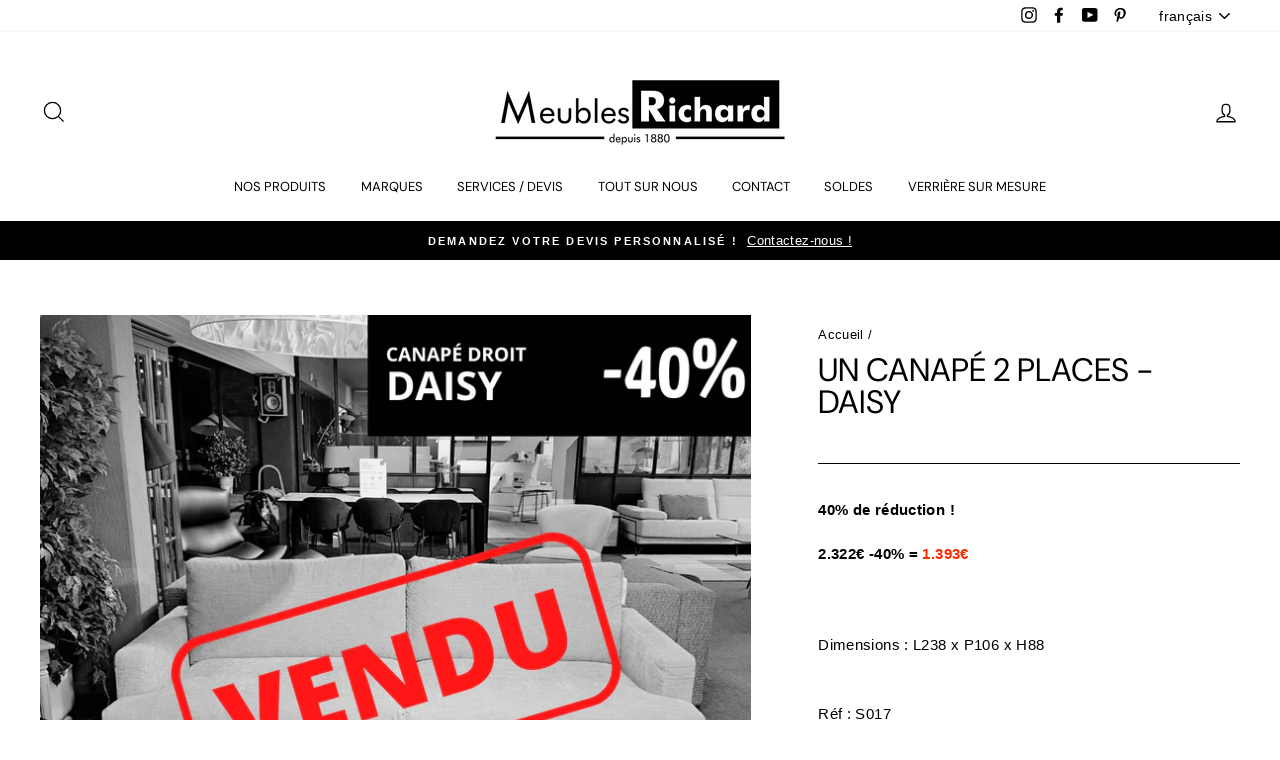

--- FILE ---
content_type: text/html; charset=utf-8
request_url: https://richard.be/products/un-canape-2-assises-daisy
body_size: 45901
content:
<!doctype html>
<html class="no-js" lang="fr">
<head>
	
  <meta charset="utf-8">
  <meta http-equiv="X-UA-Compatible" content="IE=edge,chrome=1">
  <meta name="viewport" content="width=device-width,initial-scale=1">
  <meta name="theme-color" content="#000000">
  <link rel="canonical" href="https://richard.be/products/un-canape-2-assises-daisy"><link rel="shortcut icon" href="//richard.be/cdn/shop/files/MRRRRRR_Plan_de_travail_1_32x32.png?v=1651677856" type="image/png" /><title>
    Un canapé 2 places - Daisy
</title>


    <meta name="description" content="40% de réduction !2.322€ -40% = 1.393€  Dimensions : L238 x P106 x H88 Réf : S017">

<meta property="og:site_name" content="Meubles Richard">
  <meta property="og:url" content="https://richard.be/products/un-canape-2-assises-daisy">
  <meta property="og:title" content="Un canapé 2 places - Daisy">
  <meta property="og:type" content="product">
  <meta property="og:description" content="40% de réduction !2.322€ -40% = 1.393€  Dimensions : L238 x P106 x H88 Réf : S017"><meta property="og:image" content="http://richard.be/cdn/shop/files/DAISY_3e8963de-8394-466e-bc37-49fe8ea43015_1200x1200.jpg?v=1721289532"><meta property="og:image" content="http://richard.be/cdn/shop/files/DAISY_1200x1200.jpg?v=1721289534"><meta property="og:image" content="http://richard.be/cdn/shop/files/IMG_1702_1200x1200.jpg?v=1721289534">
  <meta property="og:image:secure_url" content="https://richard.be/cdn/shop/files/DAISY_3e8963de-8394-466e-bc37-49fe8ea43015_1200x1200.jpg?v=1721289532"><meta property="og:image:secure_url" content="https://richard.be/cdn/shop/files/DAISY_1200x1200.jpg?v=1721289534"><meta property="og:image:secure_url" content="https://richard.be/cdn/shop/files/IMG_1702_1200x1200.jpg?v=1721289534">
  <meta name="twitter:site" content="@">
  <meta name="twitter:card" content="summary_large_image">
  <meta name="twitter:title" content="Un canapé 2 places - Daisy">
  <meta name="twitter:description" content="40% de réduction !2.322€ -40% = 1.393€  Dimensions : L238 x P106 x H88 Réf : S017">
<style data-shopify>
  @font-face {
  font-family: "DM Sans";
  font-weight: 400;
  font-style: normal;
  src: url("//richard.be/cdn/fonts/dm_sans/dmsans_n4.ec80bd4dd7e1a334c969c265873491ae56018d72.woff2") format("woff2"),
       url("//richard.be/cdn/fonts/dm_sans/dmsans_n4.87bdd914d8a61247b911147ae68e754d695c58a6.woff") format("woff");
}

  

  
  
  
</style>
<link href="//richard.be/cdn/shop/t/19/assets/theme.css?v=59816312371073944731756978688" rel="stylesheet" type="text/css" media="all" />
<style data-shopify>
  :root {
    --typeHeaderPrimary: "DM Sans";
    --typeHeaderFallback: sans-serif;
    --typeHeaderSize: 38px;
    --typeHeaderWeight: 400;
    --typeHeaderLineHeight: 1;
    --typeHeaderSpacing: 0.0em;

    --typeBasePrimary:Helvetica;
    --typeBaseFallback:Arial, sans-serif;
    --typeBaseSize: 15px;
    --typeBaseWeight: 400;
    --typeBaseSpacing: 0.025em;
    --typeBaseLineHeight: 1.5;

    --typeCollectionTitle: 16px;

    --iconWeight: 3px;
    --iconLinecaps: miter;

    
      --buttonRadius: 0px;
    

    --colorGridOverlayOpacity: 0.0;
  }
}
</style>
<script>
    document.documentElement.className = document.documentElement.className.replace('no-js', 'js');

    window.theme = window.theme || {};
    theme.routes = {
      cart: "/cart",
      cartAdd: "/cart/add.js",
      cartChange: "/cart/change"
    };
    theme.strings = {
      soldOut: "Épuisé",
      unavailable: "Non disponible",
      stockLabel: "[count] en stock",
      willNotShipUntil: "Sera expédié après [date]",
      willBeInStockAfter: "Sera en stock à compter de [date]",
      waitingForStock: "Inventaire sur le chemin",
      savePrice: "Épargnez [saved_amount]",
      cartEmpty: "Votre panier est vide.",
      cartTermsConfirmation: "Vous devez accepter les termes et conditions de vente pour vérifier"
    };
    theme.settings = {
      dynamicVariantsEnable: true,
      dynamicVariantType: "button",
      cartType: "drawer",
      moneyFormat: "\u003cspan class=hidden\u003e${{ amount }}\u003c\/span\u003e",
      saveType: "dollar",
      recentlyViewedEnabled: false,
      predictiveSearch: true,
      predictiveSearchType: "product,article,page,collection",
      inventoryThreshold: 10,
      quickView: false,
      themeName: 'Impulse',
      themeVersion: "3.2.4"
    };
  </script>

  <script>window.performance && window.performance.mark && window.performance.mark('shopify.content_for_header.start');</script><meta name="facebook-domain-verification" content="2gvldvhm84k4ps3716sec211pi1bv5">
<meta name="facebook-domain-verification" content="cku4kdkg6us4w314wk2mj0sfrecca5">
<meta name="google-site-verification" content="G6x81s-n1vZu6IfEJQqRESFVZ2Alaw5489vIfM7LYh4">
<meta id="shopify-digital-wallet" name="shopify-digital-wallet" content="/46686273701/digital_wallets/dialog">
<meta name="shopify-checkout-api-token" content="68146a023c7c8af43d27b833b3018a0f">
<meta id="in-context-paypal-metadata" data-shop-id="46686273701" data-venmo-supported="false" data-environment="production" data-locale="fr_FR" data-paypal-v4="true" data-currency="EUR">
<link rel="alternate" hreflang="x-default" href="https://richard.be/products/un-canape-2-assises-daisy">
<link rel="alternate" hreflang="fr" href="https://richard.be/products/un-canape-2-assises-daisy">
<link rel="alternate" hreflang="en" href="https://richard.be/en/products/un-canape-2-assises-daisy">
<link rel="alternate" hreflang="nl" href="https://richard.be/nl/products/un-canape-2-assises-daisy">
<link rel="alternate" type="application/json+oembed" href="https://richard.be/products/un-canape-2-assises-daisy.oembed">
<script async="async" src="/checkouts/internal/preloads.js?locale=fr-BE"></script>
<script id="shopify-features" type="application/json">{"accessToken":"68146a023c7c8af43d27b833b3018a0f","betas":["rich-media-storefront-analytics"],"domain":"richard.be","predictiveSearch":true,"shopId":46686273701,"locale":"fr"}</script>
<script>var Shopify = Shopify || {};
Shopify.shop = "meublesrichard.myshopify.com";
Shopify.locale = "fr";
Shopify.currency = {"active":"EUR","rate":"1.0"};
Shopify.country = "BE";
Shopify.theme = {"name":"Meubles Richard - Impulse theme","id":135349240055,"schema_name":"Impulse","schema_version":"3.2.4","theme_store_id":857,"role":"main"};
Shopify.theme.handle = "null";
Shopify.theme.style = {"id":null,"handle":null};
Shopify.cdnHost = "richard.be/cdn";
Shopify.routes = Shopify.routes || {};
Shopify.routes.root = "/";</script>
<script type="module">!function(o){(o.Shopify=o.Shopify||{}).modules=!0}(window);</script>
<script>!function(o){function n(){var o=[];function n(){o.push(Array.prototype.slice.apply(arguments))}return n.q=o,n}var t=o.Shopify=o.Shopify||{};t.loadFeatures=n(),t.autoloadFeatures=n()}(window);</script>
<script id="shop-js-analytics" type="application/json">{"pageType":"product"}</script>
<script defer="defer" async type="module" src="//richard.be/cdn/shopifycloud/shop-js/modules/v2/client.init-shop-cart-sync_INwxTpsh.fr.esm.js"></script>
<script defer="defer" async type="module" src="//richard.be/cdn/shopifycloud/shop-js/modules/v2/chunk.common_YNAa1F1g.esm.js"></script>
<script type="module">
  await import("//richard.be/cdn/shopifycloud/shop-js/modules/v2/client.init-shop-cart-sync_INwxTpsh.fr.esm.js");
await import("//richard.be/cdn/shopifycloud/shop-js/modules/v2/chunk.common_YNAa1F1g.esm.js");

  window.Shopify.SignInWithShop?.initShopCartSync?.({"fedCMEnabled":true,"windoidEnabled":true});

</script>
<script>(function() {
  var isLoaded = false;
  function asyncLoad() {
    if (isLoaded) return;
    isLoaded = true;
    var urls = ["https:\/\/api.omegatheme.com\/related-videos\/related-videos.js?shop=meublesrichard.myshopify.com","https:\/\/cdn.shopify.com\/s\/files\/1\/0466\/8627\/3701\/t\/17\/assets\/tipo.booking.init.js?shop=meublesrichard.myshopify.com","https:\/\/cdn.nfcube.com\/instafeed-858911f7b8baa1e2a3f91c314ab88b12.js?shop=meublesrichard.myshopify.com"];
    for (var i = 0; i < urls.length; i++) {
      var s = document.createElement('script');
      s.type = 'text/javascript';
      s.async = true;
      s.src = urls[i];
      var x = document.getElementsByTagName('script')[0];
      x.parentNode.insertBefore(s, x);
    }
  };
  if(window.attachEvent) {
    window.attachEvent('onload', asyncLoad);
  } else {
    window.addEventListener('load', asyncLoad, false);
  }
})();</script>
<script id="__st">var __st={"a":46686273701,"offset":3600,"reqid":"52b0f31a-9d25-4bc3-b703-7dfa8a175e81-1768970642","pageurl":"richard.be\/products\/un-canape-2-assises-daisy","u":"1d53fc81a46d","p":"product","rtyp":"product","rid":8452397564253};</script>
<script>window.ShopifyPaypalV4VisibilityTracking = true;</script>
<script id="captcha-bootstrap">!function(){'use strict';const t='contact',e='account',n='new_comment',o=[[t,t],['blogs',n],['comments',n],[t,'customer']],c=[[e,'customer_login'],[e,'guest_login'],[e,'recover_customer_password'],[e,'create_customer']],r=t=>t.map((([t,e])=>`form[action*='/${t}']:not([data-nocaptcha='true']) input[name='form_type'][value='${e}']`)).join(','),a=t=>()=>t?[...document.querySelectorAll(t)].map((t=>t.form)):[];function s(){const t=[...o],e=r(t);return a(e)}const i='password',u='form_key',d=['recaptcha-v3-token','g-recaptcha-response','h-captcha-response',i],f=()=>{try{return window.sessionStorage}catch{return}},m='__shopify_v',_=t=>t.elements[u];function p(t,e,n=!1){try{const o=window.sessionStorage,c=JSON.parse(o.getItem(e)),{data:r}=function(t){const{data:e,action:n}=t;return t[m]||n?{data:e,action:n}:{data:t,action:n}}(c);for(const[e,n]of Object.entries(r))t.elements[e]&&(t.elements[e].value=n);n&&o.removeItem(e)}catch(o){console.error('form repopulation failed',{error:o})}}const l='form_type',E='cptcha';function T(t){t.dataset[E]=!0}const w=window,h=w.document,L='Shopify',v='ce_forms',y='captcha';let A=!1;((t,e)=>{const n=(g='f06e6c50-85a8-45c8-87d0-21a2b65856fe',I='https://cdn.shopify.com/shopifycloud/storefront-forms-hcaptcha/ce_storefront_forms_captcha_hcaptcha.v1.5.2.iife.js',D={infoText:'Protégé par hCaptcha',privacyText:'Confidentialité',termsText:'Conditions'},(t,e,n)=>{const o=w[L][v],c=o.bindForm;if(c)return c(t,g,e,D).then(n);var r;o.q.push([[t,g,e,D],n]),r=I,A||(h.body.append(Object.assign(h.createElement('script'),{id:'captcha-provider',async:!0,src:r})),A=!0)});var g,I,D;w[L]=w[L]||{},w[L][v]=w[L][v]||{},w[L][v].q=[],w[L][y]=w[L][y]||{},w[L][y].protect=function(t,e){n(t,void 0,e),T(t)},Object.freeze(w[L][y]),function(t,e,n,w,h,L){const[v,y,A,g]=function(t,e,n){const i=e?o:[],u=t?c:[],d=[...i,...u],f=r(d),m=r(i),_=r(d.filter((([t,e])=>n.includes(e))));return[a(f),a(m),a(_),s()]}(w,h,L),I=t=>{const e=t.target;return e instanceof HTMLFormElement?e:e&&e.form},D=t=>v().includes(t);t.addEventListener('submit',(t=>{const e=I(t);if(!e)return;const n=D(e)&&!e.dataset.hcaptchaBound&&!e.dataset.recaptchaBound,o=_(e),c=g().includes(e)&&(!o||!o.value);(n||c)&&t.preventDefault(),c&&!n&&(function(t){try{if(!f())return;!function(t){const e=f();if(!e)return;const n=_(t);if(!n)return;const o=n.value;o&&e.removeItem(o)}(t);const e=Array.from(Array(32),(()=>Math.random().toString(36)[2])).join('');!function(t,e){_(t)||t.append(Object.assign(document.createElement('input'),{type:'hidden',name:u})),t.elements[u].value=e}(t,e),function(t,e){const n=f();if(!n)return;const o=[...t.querySelectorAll(`input[type='${i}']`)].map((({name:t})=>t)),c=[...d,...o],r={};for(const[a,s]of new FormData(t).entries())c.includes(a)||(r[a]=s);n.setItem(e,JSON.stringify({[m]:1,action:t.action,data:r}))}(t,e)}catch(e){console.error('failed to persist form',e)}}(e),e.submit())}));const S=(t,e)=>{t&&!t.dataset[E]&&(n(t,e.some((e=>e===t))),T(t))};for(const o of['focusin','change'])t.addEventListener(o,(t=>{const e=I(t);D(e)&&S(e,y())}));const B=e.get('form_key'),M=e.get(l),P=B&&M;t.addEventListener('DOMContentLoaded',(()=>{const t=y();if(P)for(const e of t)e.elements[l].value===M&&p(e,B);[...new Set([...A(),...v().filter((t=>'true'===t.dataset.shopifyCaptcha))])].forEach((e=>S(e,t)))}))}(h,new URLSearchParams(w.location.search),n,t,e,['guest_login'])})(!0,!0)}();</script>
<script integrity="sha256-4kQ18oKyAcykRKYeNunJcIwy7WH5gtpwJnB7kiuLZ1E=" data-source-attribution="shopify.loadfeatures" defer="defer" src="//richard.be/cdn/shopifycloud/storefront/assets/storefront/load_feature-a0a9edcb.js" crossorigin="anonymous"></script>
<script data-source-attribution="shopify.dynamic_checkout.dynamic.init">var Shopify=Shopify||{};Shopify.PaymentButton=Shopify.PaymentButton||{isStorefrontPortableWallets:!0,init:function(){window.Shopify.PaymentButton.init=function(){};var t=document.createElement("script");t.src="https://richard.be/cdn/shopifycloud/portable-wallets/latest/portable-wallets.fr.js",t.type="module",document.head.appendChild(t)}};
</script>
<script data-source-attribution="shopify.dynamic_checkout.buyer_consent">
  function portableWalletsHideBuyerConsent(e){var t=document.getElementById("shopify-buyer-consent"),n=document.getElementById("shopify-subscription-policy-button");t&&n&&(t.classList.add("hidden"),t.setAttribute("aria-hidden","true"),n.removeEventListener("click",e))}function portableWalletsShowBuyerConsent(e){var t=document.getElementById("shopify-buyer-consent"),n=document.getElementById("shopify-subscription-policy-button");t&&n&&(t.classList.remove("hidden"),t.removeAttribute("aria-hidden"),n.addEventListener("click",e))}window.Shopify?.PaymentButton&&(window.Shopify.PaymentButton.hideBuyerConsent=portableWalletsHideBuyerConsent,window.Shopify.PaymentButton.showBuyerConsent=portableWalletsShowBuyerConsent);
</script>
<script data-source-attribution="shopify.dynamic_checkout.cart.bootstrap">document.addEventListener("DOMContentLoaded",(function(){function t(){return document.querySelector("shopify-accelerated-checkout-cart, shopify-accelerated-checkout")}if(t())Shopify.PaymentButton.init();else{new MutationObserver((function(e,n){t()&&(Shopify.PaymentButton.init(),n.disconnect())})).observe(document.body,{childList:!0,subtree:!0})}}));
</script>
<link id="shopify-accelerated-checkout-styles" rel="stylesheet" media="screen" href="https://richard.be/cdn/shopifycloud/portable-wallets/latest/accelerated-checkout-backwards-compat.css" crossorigin="anonymous">
<style id="shopify-accelerated-checkout-cart">
        #shopify-buyer-consent {
  margin-top: 1em;
  display: inline-block;
  width: 100%;
}

#shopify-buyer-consent.hidden {
  display: none;
}

#shopify-subscription-policy-button {
  background: none;
  border: none;
  padding: 0;
  text-decoration: underline;
  font-size: inherit;
  cursor: pointer;
}

#shopify-subscription-policy-button::before {
  box-shadow: none;
}

      </style>

<script>window.performance && window.performance.mark && window.performance.mark('shopify.content_for_header.end');</script>

<script id="etsMMNavigator">
    var ETS_MM_MONEY_FORMAT = "\u003cspan class=hidden\u003e${{ amount }}\u003c\/span\u003e";
    var ETS_MM_LINK_LIST = [{id: "main-menu", title: "Menu principal", items: ["/collections/univers","/collections/nos-marques","/pages/nos-services","/pages/tout-sur-nous","/pages/nous-contactez","/collections/destockage","/collections/verrieres-sur-mesure",]},{id: "footer", title: "Menu pied de page", items: ["/search","/collections/nos-marques","/pages/nous-contactez","/policies/privacy-policy","/pages/nos-garanties","/pages/nos-services-1",]},{id: "367281569957-child-03537b68b5c685706967acb1d8036bb1-legacy-nos-produits", title: "Nos produits", items: ["/collections/salon","/collections/salle-a-manger","/collections/bureau","/collections/chambre-a-coucher","/collections/literie","/collections/decoration","/collections/terrasse","/collections/verrieres-sur-mesure",]},{id: "374880436389-child-3a5a3e44e5683637f3307185002062d5-legacy-tout-sur-nous", title: "Tout sur nous", items: ["/pages/notre-equipe","/pages/notre-magasin","/pages/notre-histoire",]},{id: "374880567461-child-f7f1ddb98b220e71a8b62e1354c5b450-legacy-services-devis", title: "Services / Devis", items: ["/pages/prise-de-rendez-vous","/pages/devis","/pages/nos-services-1","/pages/creer-une-liste-denvie","/pages/nos-garanties",]},{id: "374889021605-child-f9fce5d8b764775df3de702cb7fbaaaf-legacy-salon", title: "Salon", items: ["/collections/canapes","/collections/canape-sur-mesure","/collections/relaxation","/collections/fauteuil","/collections/meridienne","/collections/canape-lit-convertible","/collections/table-de-salon","/collections/meuble-tv","/collections/bibliotheque",]},{id: "374889054373-child-25d30045e74a3366e6b13bd075a93dc8-legacy-salle-a-manger", title: "Salle à manger", items: ["/collections/ensemble-salle-a-manger","/collections/table","/collections/table-extensible","/collections/chaises","/collections/tabouret","/collections/buffet-bahut","/collections/vitrine",]},{id: "375303700645-child-04d698cce4a2033552669d299dd3e1be-legacy-bureau", title: "Bureau", items: ["/collections/meubles-de-bureau","/collections/fauteuil-de-bureau","/collections/bibliotheque",]},{id: "375303733413-child-0c5e830d154830a08aebba9ebf9c53f6-legacy-chambre-a-coucher", title: "Chambre à coucher", items: ["/collections/chambre-complete","/collections/lit","/collections/boxspring","/collections/dressing-armoire","/collections/lit-escamotable",]},{id: "375303766181-child-5b5a1b43b24780fcdd09541c4a7e838a-legacy-literie", title: "Literie", items: ["/collections/matelas","/collections/sommier","/collections/boxspring",]},{id: "375303798949-child-0e6633f25f70db216991fefcc20ac758-legacy-decoration-luminaire", title: "Décoration / Luminaire ", items: ["/collections/lampe-a-poser","/collections/luminaires-suspension","/collections/lampadaire","/collections/tapis-1","/collections/meuble-dappoint-console","/collections/miroir","/collections/horloge",]},{id: "375303864485-child-5196e293a15ad870216a3f94b355ef09-legacy-terrasse", title: "Terrasse", items: ["/collections/table-de-jardin","/collections/chaise-de-jardin","/collections/salon-de-jardin","/collections/table-basse-exterieur",]},{id: "386848587941-child-4ed6cec6be0c3d14e3ac40bf02adf651-legacy-nos-marques", title: "Nos marques", items: ["/collections/4-seasons-outdoor",]},{id: "388055892133-child-cefc4148600ed7a1d947c80429a94cb9-legacy-marques", title: "Marques", items: ["/collections/de-salons","/collections/b","/collections/c","/collections/d","/collections/e","/collections/f","/collections/g","/collections/h","/collections/i","/collections/j","/collections/k","/collections/l","/collections/m","/collections/n","/collections/o","/collections/p","/collections/q","/collections/s","/collections/t","/collections/v","/collections/w","/collections/z","/collections/4",]},{id: "388094165157-child-63f0768e1f388a9575c494a01fd71b80-legacy-a", title: "A", items: ["/collections/aerre-divani-specialiste-canape-convertible","/collections/aerre-italia-excellence-artisanale-italienne","/collections/artisan-mobilier-design-massif","/collections/les-ateliers-de-langres-meubles-massifs","/collections/alf-dafre",]},{id: "388899700901-child-1102fe9f96b81f608ef3b30fcfc94c4f-legacy-b", title: "B", items: ["/collections/meubles-batel-depuis-1920","/collections/biotex-tout-lunivers-de-la-chambre","/collections/boone",]},{id: "388901044389-child-b20af15c6a10ff4f924861840bfe0348-legacy-c", title: "C", items: ["/collections/calligaris-meubles-pratiques-et-beaux","/collections/celio-100-francais","/collections/conform-sieges-et-chaises-scandinaves","/collections/concept-verre-quintessence-lumineuse","/collections/cadraven","/collections/cattelan-italia-ameublement-design","/collections/cattaneo-fratelli",]},{id: "388901994661-child-e37253f86d1c256d4dfe4817ce6320d2-legacy-d", title: "D", items: ["/collections/daatti-tapis-venus-dinde-et-dailleurs","/collections/deknudt-mirrors-des-miroirs-uniques","/collections/desiree-un-confort-au-design-epure","/collections/canapes-duvivier-lelegance-au-service-du-confort","/collections/de-toekomst","/collections/dion",]},{id: "388902715557-child-8e53b905a868f3478c40137214138dff-legacy-e", title: "E", items: ["/collections/egoitaliano-meubles-colores-et-originaux","/collections/ethnicraft-mobilier-en-bois-massif",]},{id: "388903108773-child-97f0d25144c42e744add574fad383f82-legacy-f", title: "F", items: ["/collections/fiam-la-qualite-du-verre-italien","/collections/fatboy",]},{id: "388903141541-child-da44dd11f8b74290dfa85fbc9917d41b-legacy-g", title: "G", items: ["/collections/gallotti-radice","/collections/gamma-canapes-fauteuils-design",]},{id: "388903174309-child-624b8a2660a34107bb77b10e1ffbd2ba-legacy-h", title: "H", items: ["/collections/hasena-le-lit-suisse","/collections/himolla-canape-et-fauteuil-relax","/collections/hukla-relaxation-fauteuil-canape",]},{id: "388903207077-child-914a095ba647be772aeefa245eaacd1a-legacy-i", title: "I", items: ["/collections/indera-canape-salon-100-belge","/collections/incanto","/collections/il-benessere",]},{id: "388905631909-child-78b876ea7207aeacbb16bd3b62368c5c-legacy-j", title: "J", items: ["/collections/joli-mobilier-epure-100-belge","/collections/jori-fauteuil-canape-relax",]},{id: "388905697445-child-e42cdaf9e970f1e00fe9cfb83b39987a-legacy-k", title: "K", items: ["/collections/kartell-ameublement-et-decoration-design","/collections/kff-specialiste-de-lassise","/collections/koinor-canape-et-fauteuil-pour-la-detente","/collections/kreamat","/collections/kasais",]},{id: "388905730213-child-7c4007831eff29c576dedaa75bc471cb-legacy-l", title: "L", items: ["/collections/lakebos-edredons-et-linge-de-lit","/collections/laruche-paris","/collections/lattoflex-le-sommeil-belge","/collections/les-ateliers-de-langres-meubles-massifs","/collections/les-histoires-dalice-et-cie",]},{id: "388905762981-child-716689b0e757765abc46c65883132657-legacy-m", title: "M", items: ["/collections/martinelli-luce-la-lumiere-devient-facile","/collections/max-divani-fauteuils-canapes","/collections/michel-ferrand-mobilier-massif-contemporain","/collections/midj-le-charme-italien-dans-votre-salle-a-manger","/collections/mobitec-chaises-et-tables-personnalisables","/collections/movis","/collections/mobliberica-tables-en-ceramique-et-chaises","/collections/mogg","/collections/moome-belge-et-design","/collections/mecam",]},{id: "388905795749-child-e342edcd5eb2b9d53d6ca3a65e6255c4-legacy-n", title: "N", items: ["/collections/naos-atelier-creations-liegeoises","/collections/nomon-des-horloges-pour-decorer-votre-interieur",]},{id: "388905992357-child-c8cc8626a672f84f07c4e71b830101ad-legacy-p", title: "P", items: ["/collections/petite-friture-editeur-de-design","/collections/prostoria-linnovation","/collections/pyrenex-literie-made-in-france","/collections/passe-partout",]},{id: "388906025125-child-e1006e7cb95ee2935997230f08b72cf7-legacy-r", title: "R", items: ["/collections/ralph-m-canape-fauteuil-chaise","/collections/rom-1","/collections/revor",]},{id: "388906057893-child-fa9c4edde75eea64a2e60170ddd4527b-legacy-s", title: "S", items: ["/collections/sangiacomo-litalien-moderne","/collections/sovet-italia-tables-en-verre-et-ceramique","/collections/serge-lesage-tapis","/collections/sovet-italia-tables-en-verre-et-ceramique","/collections/sprenger-bois-massif","/collections/swissflex-lits-premium-suisses",]},{id: "388906320037-child-2fbc55c9eeaf28e2a81ebd8668cfb198-legacy-t", title: "T", items: ["/collections/tom-dixon","/collections/tonin-casa-collection-de-designer","/collections/toulemonde-bochart-createur-de-tapis","/collections/triss-mobilier-contemporain-haut-de-gamme","/collections/technilat",]},{id: "388906352805-child-0488cda59d3f067ab8692ea6b95630e3-legacy-v", title: "V", items: ["/collections/vandenberghe-meubles-belges-sur-mesure","/collections/van-landschoot","/collections/vitarelax",]},{id: "388906418341-child-2f0a7f9ea8db7c70a5bf5d2e8561df58-legacy-z", title: "Z", items: ["/collections/zeus-jeune-marque-design",]},{id: "389610111141-child-271efeb7cd652ec01aa3ff5e154221ed-legacy-contact", title: "Contact", items: ["/pages/prise-de-rendez-vous",]},{id: "390248530085-child-70cdf6103732ee5da79bb173ecf5b87f-legacy-4", title: "4", items: ["/collections/4-seasons-outdoor",]},{id: "467423920375-child-4a4f79771061d86ac50c09d88fc27eb4-legacy-verrieres-sur-mesure", title: "Verrières sur mesure", items: ["/collections/verrieres-en-acier","/collections/verrieres-en-aluminium",]},{id: "474062455031-child-35d7bb57a1feb5c9a4cfed9e18f467b3-legacy-w", title: "W", items: ["/collections/wimmer",]},{id: "customer-account-main-menu", title: "Menu principal du compte client", items: ["/","https://shopify.com/46686273701/account/orders?locale=fr&region_country=BE",]},{id: "772592861533-child-3fa450065ea7de54dd1c33814c355efb-legacy-o", title: "O", items: ["/collections/olta",]},];
</script>
<script type="text/javascript">
    var ETS_MM_CART_ITEM_COUNT = 0;
</script>

<script src="//richard.be/cdn/shop/t/19/assets/ets_mm_config.js?v=59323733107879718921663659589" type="text/javascript"></script>


  <script src="//richard.be/cdn/shop/t/19/assets/vendor-scripts-v6.js" defer="defer"></script>

  

  <script src="//richard.be/cdn/shop/t/19/assets/theme.js?v=150908770215808861531663161797" defer="defer"></script><script>window.is_hulkpo_installed=true</script><!-- BEGIN app block: shopify://apps/pandectes-gdpr/blocks/banner/58c0baa2-6cc1-480c-9ea6-38d6d559556a -->
  
    
      <!-- TCF is active, scripts are loaded above -->
      
      <script>
        
          window.PandectesSettings = {"store":{"id":46686273701,"plan":"basic","theme":"Copie de Impulse","primaryLocale":"fr","adminMode":false,"headless":false,"storefrontRootDomain":"","checkoutRootDomain":"","storefrontAccessToken":""},"tsPublished":1747409344,"declaration":{"showPurpose":false,"showProvider":false,"showDateGenerated":false},"language":{"unpublished":[],"languageMode":"Single","fallbackLanguage":"fr","languageDetection":"browser","languagesSupported":[]},"texts":{"managed":{"headerText":{"fr":"Nous respectons votre vie privée"},"consentText":{"fr":"Ce site utilise des cookies pour vous garantir la meilleure expérience sur notre site."},"linkText":{"fr":"En savoir plus"},"imprintText":{"fr":"Imprint"},"googleLinkText":{"fr":"Conditions de confidentialité de Google"},"allowButtonText":{"fr":"J'accepte"},"denyButtonText":{"fr":"Déclin"},"dismissButtonText":{"fr":"D'accord"},"leaveSiteButtonText":{"fr":"Quittez ce site"},"preferencesButtonText":{"fr":"Préférences"},"cookiePolicyText":{"fr":"Politique de cookie"},"preferencesPopupTitleText":{"fr":"Gérer les préférences de consentement"},"preferencesPopupIntroText":{"fr":"Nous utilisons des cookies pour optimiser les fonctionnalités du site Web, analyser les performances et vous offrir une expérience personnalisée. Certains cookies sont indispensables au bon fonctionnement et au bon fonctionnement du site. Ces cookies ne peuvent pas être désactivés. Dans cette fenêtre, vous pouvez gérer votre préférence de cookies."},"preferencesPopupSaveButtonText":{"fr":"Enregistrer les préférences"},"preferencesPopupCloseButtonText":{"fr":"proche"},"preferencesPopupAcceptAllButtonText":{"fr":"Accepter tout"},"preferencesPopupRejectAllButtonText":{"fr":"Tout rejeter"},"cookiesDetailsText":{"fr":"Détails des cookies"},"preferencesPopupAlwaysAllowedText":{"fr":"Toujours activé"},"accessSectionParagraphText":{"fr":"You have the right to be able to access your personal data at any time. This includes your account information, your order records as well as any GDPR related requests you have made so far. You have the right to request a full report of your data."},"accessSectionTitleText":{"fr":"Data Portability"},"accessSectionAccountInfoActionText":{"fr":"Données personnelles"},"accessSectionDownloadReportActionText":{"fr":"Tout télécharger"},"accessSectionGDPRRequestsActionText":{"fr":"Demandes des personnes concernées"},"accessSectionOrdersRecordsActionText":{"fr":"Ordres"},"rectificationSectionParagraphText":{"fr":"You have the right to request your data to be updated whenever you think it is appropriate."},"rectificationSectionTitleText":{"fr":"Data Rectification"},"rectificationCommentPlaceholder":{"fr":"Décrivez ce que vous souhaitez mettre à jour"},"rectificationCommentValidationError":{"fr":"Un commentaire est requis"},"rectificationSectionEditAccountActionText":{"fr":"Demander une mise à jour"},"erasureSectionTitleText":{"fr":"Right to be Forgotten"},"erasureSectionParagraphText":{"fr":"Use this option if you want to remove your personal and other data from our store. Keep in mind that this process will delete your account, so you will no longer be able to access or use it anymore."},"erasureSectionRequestDeletionActionText":{"fr":"Demander la suppression des données personnelles"},"consentDate":{"fr":"Date de consentement"},"consentId":{"fr":"ID de consentement"},"consentSectionChangeConsentActionText":{"fr":"Modifier la préférence de consentement"},"consentSectionConsentedText":{"fr":"Vous avez consenti à la politique de cookies de ce site Web sur"},"consentSectionNoConsentText":{"fr":"Vous n'avez pas consenti à la politique de cookies de ce site Web."},"consentSectionTitleText":{"fr":"Votre consentement aux cookies"},"consentStatus":{"fr":"Préférence de consentement"},"confirmationFailureMessage":{"fr":"Votre demande n'a pas été vérifiée. Veuillez réessayer et si le problème persiste, contactez le propriétaire du magasin pour obtenir de l'aide"},"confirmationFailureTitle":{"fr":"Un problème est survenu"},"confirmationSuccessMessage":{"fr":"Nous reviendrons rapidement vers vous quant à votre demande."},"confirmationSuccessTitle":{"fr":"Votre demande est vérifiée"},"guestsSupportEmailFailureMessage":{"fr":"Votre demande n'a pas été soumise. Veuillez réessayer et si le problème persiste, contactez le propriétaire du magasin pour obtenir de l'aide."},"guestsSupportEmailFailureTitle":{"fr":"Un problème est survenu"},"guestsSupportEmailPlaceholder":{"fr":"Adresse e-mail"},"guestsSupportEmailSuccessMessage":{"fr":"Si vous êtes inscrit en tant que client de ce magasin, vous recevrez bientôt un e-mail avec des instructions sur la marche à suivre."},"guestsSupportEmailSuccessTitle":{"fr":"Merci pour votre requête"},"guestsSupportEmailValidationError":{"fr":"L'email n'est pas valide"},"guestsSupportInfoText":{"fr":"Veuillez vous connecter avec votre compte client pour continuer."},"submitButton":{"fr":"Soumettre"},"submittingButton":{"fr":"Soumission..."},"cancelButton":{"fr":"Annuler"},"declIntroText":{"fr":"Nous utilisons des cookies pour optimiser les fonctionnalités du site Web, analyser les performances et vous offrir une expérience personnalisée. Certains cookies sont indispensables au bon fonctionnement et au bon fonctionnement du site Web. Ces cookies ne peuvent pas être désactivés. Dans cette fenêtre, vous pouvez gérer vos préférences en matière de cookies."},"declName":{"fr":"Nom"},"declPurpose":{"fr":"But"},"declType":{"fr":"Type"},"declRetention":{"fr":"Rétention"},"declProvider":{"fr":"Fournisseur"},"declFirstParty":{"fr":"Première partie"},"declThirdParty":{"fr":"Tierce partie"},"declSeconds":{"fr":"secondes"},"declMinutes":{"fr":"minutes"},"declHours":{"fr":"heures"},"declDays":{"fr":"jours"},"declMonths":{"fr":"mois"},"declYears":{"fr":"années"},"declSession":{"fr":"Session"},"declDomain":{"fr":"Domaine"},"declPath":{"fr":"Chemin"}},"categories":{"strictlyNecessaryCookiesTitleText":{"fr":"Strictly necessary cookies"},"strictlyNecessaryCookiesDescriptionText":{"fr":"These cookies are essential in order to enable you to move around the website and use its features, such as accessing secure areas of the website. Without these cookies services you have asked for, like shopping baskets or e-billing, cannot be provided."},"functionalityCookiesTitleText":{"fr":"Functionality cookies"},"functionalityCookiesDescriptionText":{"fr":"These cookies allow the website to remember choices you make (such as your user name, language or the region you are in) and provide enhanced, more personal features. For instance, a website may be able to provide you with local weather reports or traffic news by storing in a cookie the region in which you are currently located. These cookies can also be used to remember changes you have made to text size, fonts and other parts of web pages that you can customise. They may also be used to provide services you have asked for such as watching a video or commenting on a blog. The information these cookies collect may be anonymised and they cannot track your browsing activity on other websites."},"performanceCookiesTitleText":{"fr":"Performance cookies"},"performanceCookiesDescriptionText":{"fr":"These cookies collect information about how visitors use a website, for instance which pages visitors go to most often, and if they get error messages from web pages. These cookies don’t collect information that identifies a visitor. All information these cookies collect is aggregated and therefore anonymous. It is only used to improve how a website works."},"targetingCookiesTitleText":{"fr":"Targeting cookies"},"targetingCookiesDescriptionText":{"fr":"These cookies are used to deliver adverts more relevant to you and your interests They are also used to limit the number of times you see an advertisement as well as help measure the effectiveness of the advertising campaign. They are usually placed by advertising networks with the website operator’s permission. They remember that you have visited a website and this information is shared with other organisations such as advertisers. Quite often targeting or advertising cookies will be linked to site functionality provided by the other organisation."},"unclassifiedCookiesTitleText":{"fr":"Unclassified cookies"},"unclassifiedCookiesDescriptionText":{"fr":"Unclassified cookies are cookies that we are in the process of classifying, together with the providers of individual cookies."}},"auto":{}},"library":{"previewMode":false,"fadeInTimeout":0,"defaultBlocked":7,"showLink":true,"showImprintLink":false,"showGoogleLink":false,"enabled":true,"cookie":{"expiryDays":365,"secure":true,"domain":""},"dismissOnScroll":false,"dismissOnWindowClick":false,"dismissOnTimeout":false,"palette":{"popup":{"background":"#499D94","backgroundForCalculations":{"a":1,"b":148,"g":157,"r":73},"text":"#FFFFFF"},"button":{"background":"#000000","backgroundForCalculations":{"a":1,"b":0,"g":0,"r":0},"text":"#FFFFFF","textForCalculation":{"a":1,"b":255,"g":255,"r":255},"border":"transparent"}},"content":{"href":"https://richard.be/policies/privacy-policy","imprintHref":"/","close":"&#10005;","target":"_blank","logo":""},"window":"<div role=\"dialog\" aria-live=\"polite\" aria-label=\"cookieconsent\" aria-describedby=\"cookieconsent:desc\" id=\"pandectes-banner\" class=\"cc-window-wrapper cc-bottom-wrapper\"><div class=\"pd-cookie-banner-window cc-window {{classes}}\"><!--googleoff: all-->{{children}}<!--googleon: all--></div></div>","compliance":{"opt-in":"<div class=\"cc-compliance cc-highlight\">{{allow}}</div>"},"type":"opt-in","layouts":{"basic":"{{messagelink}}{{compliance}}"},"position":"bottom","theme":"edgeless","revokable":false,"animateRevokable":false,"revokableReset":false,"revokableLogoUrl":"https://meublesrichard.myshopify.com/cdn/shop/files/pandectes-reopen-logo.png","revokablePlacement":"bottom-left","revokableMarginHorizontal":15,"revokableMarginVertical":15,"static":false,"autoAttach":true,"hasTransition":true,"blacklistPage":[""],"elements":{"close":"<button aria-label=\"close\" type=\"button\" tabindex=\"0\" class=\"cc-close\">{{close}}</button>","dismiss":"<button type=\"button\" tabindex=\"0\" class=\"cc-btn cc-btn-decision cc-dismiss\">{{dismiss}}</button>","allow":"<button type=\"button\" tabindex=\"0\" class=\"cc-btn cc-btn-decision cc-allow\">{{allow}}</button>","deny":"<button type=\"button\" tabindex=\"0\" class=\"cc-btn cc-btn-decision cc-deny\">{{deny}}</button>","preferences":"<button tabindex=\"0\" type=\"button\" class=\"cc-btn cc-settings\" onclick=\"Pandectes.fn.openPreferences()\">{{preferences}}</button>"}},"geolocation":{"brOnly":false,"caOnly":false,"euOnly":false},"dsr":{"guestsSupport":false,"accessSectionDownloadReportAuto":false},"banner":{"resetTs":1603968522,"extraCss":"        .cc-banner-logo {max-width: 24em!important;}    @media(min-width: 768px) {.cc-window.cc-floating{max-width: 24em!important;width: 24em!important;}}    .cc-message, .pd-cookie-banner-window .cc-header, .cc-logo {text-align: center}    .cc-window-wrapper{z-index: 16777100;}    .cc-window{z-index: 16777100;font-family: inherit;}    .pd-cookie-banner-window .cc-header{font-family: inherit;}    .pd-cp-ui{font-family: inherit; background-color: #499D94;color:#FFFFFF;}    button.pd-cp-btn, a.pd-cp-btn{background-color:#000000;color:#FFFFFF!important;}    input + .pd-cp-preferences-slider{background-color: rgba(255, 255, 255, 0.3)}    .pd-cp-scrolling-section::-webkit-scrollbar{background-color: rgba(255, 255, 255, 0.3)}    input:checked + .pd-cp-preferences-slider{background-color: rgba(255, 255, 255, 1)}    .pd-cp-scrolling-section::-webkit-scrollbar-thumb {background-color: rgba(255, 255, 255, 1)}    .pd-cp-ui-close{color:#FFFFFF;}    .pd-cp-preferences-slider:before{background-color: #499D94}    .pd-cp-title:before {border-color: #FFFFFF!important}    .pd-cp-preferences-slider{background-color:#FFFFFF}    .pd-cp-toggle{color:#FFFFFF!important}    @media(max-width:699px) {.pd-cp-ui-close-top svg {fill: #FFFFFF}}    .pd-cp-toggle:hover,.pd-cp-toggle:visited,.pd-cp-toggle:active{color:#FFFFFF!important}    .pd-cookie-banner-window {}  ","customJavascript":{},"showPoweredBy":false,"logoHeight":40,"revokableTrigger":false,"hybridStrict":false,"cookiesBlockedByDefault":"7","isActive":true,"implicitSavePreferences":false,"cookieIcon":false,"blockBots":false,"showCookiesDetails":true,"hasTransition":true,"blockingPage":false,"showOnlyLandingPage":false,"leaveSiteUrl":"https://pandectes.io","linkRespectStoreLang":false},"cookies":{"0":[{"name":"keep_alive","type":"http","domain":"richard.be","path":"/","provider":"Shopify","firstParty":true,"retention":"1 year(s)","expires":1,"unit":"declYears","purpose":{"fr":"Utilisé en relation avec la localisation de l'acheteur."}}],"1":[{"name":"secure_customer_sig","type":"http","domain":"richard.be","path":"/","provider":"Shopify","firstParty":false,"retention":"1 day(s)","expires":1,"unit":"declDays","purpose":{"fr":"Used in connection with customer login."}},{"name":"VISITOR_INFO1_LIVE","type":"http","domain":".youtube.com","path":"/","provider":"Google","firstParty":false,"retention":"1 day(s)","expires":1,"unit":"declDays","purpose":{"fr":"A cookie that YouTube sets that measures your bandwidth to determine whether you get the new player interface or the old."}},{"name":"_pay_session","type":"http","domain":"richard.be","path":"/","provider":"Unknown","firstParty":true,"retention":"1 day(s)","expires":1,"unit":"declDays","purpose":{"fr":""}},{"name":"_shopify_country","type":"http","domain":"richard.be","path":"/","provider":"Shopify","firstParty":true,"retention":"1 day(s)","expires":1,"unit":"declDays","purpose":{"fr":"Cookie is placed by Shopify to store location data."}},{"name":"cart","type":"http","domain":"richard.be","path":"/","provider":"Shopify","firstParty":true,"retention":"1 day(s)","expires":1,"unit":"declDays","purpose":{"fr":"Used in connection with shopping cart."}},{"name":"cart_currency","type":"http","domain":"richard.be","path":"/","provider":"Shopify","firstParty":true,"retention":"1 day(s)","expires":1,"unit":"declDays","purpose":{"fr":"Used in connection with shopping cart."}},{"name":"cart_sig","type":"http","domain":"richard.be","path":"/","provider":"Shopify","firstParty":true,"retention":"1 day(s)","expires":1,"unit":"declDays","purpose":{"fr":"Used in connection with checkout."}},{"name":"cart_ts","type":"http","domain":"richard.be","path":"/","provider":"Shopify","firstParty":true,"retention":"1 day(s)","expires":1,"unit":"declDays","purpose":{"fr":"Used in connection with checkout."}},{"name":"shopify_pay_redirect","type":"http","domain":"richard.be","path":"/","provider":"Shopify","firstParty":true,"retention":"1 day(s)","expires":1,"unit":"declDays","purpose":{"fr":"Used in connection with checkout."}},{"name":"_pandectes_gdpr","type":"http","domain":"richard.be","path":"/","provider":"Pandectes","firstParty":true,"retention":"1 year(s)","expires":1,"unit":"declYears","purpose":{"fr":"Utilisé pour la fonctionnalité de la bannière de consentement aux cookies."}}],"2":[{"name":"_shopify_fs","type":"http","domain":".richard.be","path":"/","provider":"Shopify","firstParty":true,"retention":"1 day(s)","expires":1,"unit":"declDays","purpose":{"fr":"Shopify analytics."}},{"name":"_orig_referrer","type":"http","domain":".richard.be","path":"/","provider":"Shopify","firstParty":true,"retention":"1 day(s)","expires":1,"unit":"declDays","purpose":{"fr":"Tracks landing pages."}},{"name":"_landing_page","type":"http","domain":".richard.be","path":"/","provider":"Shopify","firstParty":true,"retention":"1 day(s)","expires":1,"unit":"declDays","purpose":{"fr":"Tracks landing pages."}},{"name":"_shopify_s","type":"http","domain":".richard.be","path":"/","provider":"Shopify","firstParty":true,"retention":"1 day(s)","expires":1,"unit":"declDays","purpose":{"fr":"Shopify analytics."}},{"name":"_shopify_y","type":"http","domain":".richard.be","path":"/","provider":"Shopify","firstParty":true,"retention":"1 day(s)","expires":1,"unit":"declDays","purpose":{"fr":"Shopify analytics."}},{"name":"_ga","type":"http","domain":".richard.be","path":"/","provider":"Google","firstParty":true,"retention":"1 day(s)","expires":1,"unit":"declDays","purpose":{"fr":"Cookie is set by Google Analytics with unknown functionality"}},{"name":"_gid","type":"http","domain":".richard.be","path":"/","provider":"Google","firstParty":true,"retention":"1 day(s)","expires":1,"unit":"declDays","purpose":{"fr":"Cookie is placed by Google Analytics to count and track pageviews."}},{"name":"_gat","type":"http","domain":".richard.be","path":"/","provider":"Google","firstParty":true,"retention":"1 day(s)","expires":1,"unit":"declDays","purpose":{"fr":"Cookie is placed by Google Analytics to filter requests from bots."}},{"name":"_shopify_sa_t","type":"http","domain":".richard.be","path":"/","provider":"Shopify","firstParty":true,"retention":"1 day(s)","expires":1,"unit":"declDays","purpose":{"fr":"Shopify analytics relating to marketing & referrals."}},{"name":"_shopify_sa_p","type":"http","domain":".richard.be","path":"/","provider":"Shopify","firstParty":true,"retention":"1 day(s)","expires":1,"unit":"declDays","purpose":{"fr":"Shopify analytics relating to marketing & referrals."}}],"4":[{"name":"_y","type":"http","domain":".richard.be","path":"/","provider":"Shopify","firstParty":true,"retention":"1 day(s)","expires":1,"unit":"declDays","purpose":{"fr":"Shopify analytics."}},{"name":"_s","type":"http","domain":".richard.be","path":"/","provider":"Shopify","firstParty":true,"retention":"1 day(s)","expires":1,"unit":"declDays","purpose":{"fr":"Shopify analytics."}},{"name":"swym-np_r","type":"http","domain":".richard.be","path":"/","provider":"Swym","firstParty":true,"retention":"1 day(s)","expires":1,"unit":"declDays","purpose":{"fr":"Used by swym application."}},{"name":"swym-pid","type":"http","domain":".richard.be","path":"/","provider":"Swym","firstParty":true,"retention":"1 day(s)","expires":1,"unit":"declDays","purpose":{"fr":"Used by swym application."}},{"name":"swym-o_s","type":"http","domain":".richard.be","path":"/","provider":"Swym","firstParty":true,"retention":"1 day(s)","expires":1,"unit":"declDays","purpose":{"fr":"Used by swym application."}},{"name":"swym-cu_ct","type":"http","domain":".richard.be","path":"/","provider":"Swym","firstParty":true,"retention":"1 day(s)","expires":1,"unit":"declDays","purpose":{"fr":"Used by swym application."}},{"name":"swym-swymRegid","type":"http","domain":".richard.be","path":"/","provider":"Amazon","firstParty":true,"retention":"1 day(s)","expires":1,"unit":"declDays","purpose":{"fr":"Used by swym application."}},{"name":"swym-instrumentMap","type":"http","domain":".richard.be","path":"/","provider":"Swym","firstParty":true,"retention":"1 day(s)","expires":1,"unit":"declDays","purpose":{"fr":"Used by swym application."}},{"name":"YSC","type":"http","domain":".youtube.com","path":"/","provider":"Google","firstParty":false,"retention":"Session","expires":1,"unit":"declDays","purpose":{"fr":"Registers a unique ID to keep statistics of what videos from YouTube the user has seen."}},{"name":"_fbp","type":"http","domain":".richard.be","path":"/","provider":"Facebook","firstParty":true,"retention":"1 year(s)","expires":1,"unit":"declYears","purpose":{"fr":"Le cookie est placé par Facebook pour suivre les visites sur les sites Web."}}],"8":[{"name":"swym-session-id","type":"http","domain":".richard.be","path":"/","provider":"Unknown","firstParty":true,"retention":"1 day(s)","expires":1,"unit":"declDays","purpose":{"fr":""}},{"name":"swym-currentFilter","type":"http","domain":".richard.be","path":"/","provider":"Unknown","firstParty":true,"retention":"1 day(s)","expires":1,"unit":"declDays","purpose":{"fr":""}},{"name":"swym-email","type":"http","domain":".richard.be","path":"/","provider":"Unknown","firstParty":true,"retention":"1 year(s)","expires":1,"unit":"declYears","purpose":{"fr":""}},{"name":"localization","type":"http","domain":"richard.be","path":"/","provider":"Unknown","firstParty":true,"retention":"1 year(s)","expires":1,"unit":"declYears","purpose":{"fr":""}}]},"blocker":{"isActive":false,"googleConsentMode":{"id":"","analyticsId":"","isActive":false,"adStorageCategory":4,"analyticsStorageCategory":2,"personalizationStorageCategory":1,"functionalityStorageCategory":1,"customEvent":true,"securityStorageCategory":0,"redactData":true,"urlPassthrough":false},"facebookPixel":{"id":"","isActive":false,"ldu":false},"microsoft":{},"rakuten":{"isActive":false,"cmp":false,"ccpa":false},"defaultBlocked":7,"patterns":{"whiteList":[],"blackList":{"1":[],"2":[],"4":[],"8":[]},"iframesWhiteList":[],"iframesBlackList":{"1":[],"2":[],"4":[],"8":[]},"beaconsWhiteList":[],"beaconsBlackList":{"1":[],"2":[],"4":[],"8":[]}}}};
        
        window.addEventListener('DOMContentLoaded', function(){
          const script = document.createElement('script');
          
            script.src = "https://cdn.shopify.com/extensions/019bdc07-7fb4-70c4-ad72-a3837152bf63/gdpr-238/assets/pandectes-core.js";
          
          script.defer = true;
          document.body.appendChild(script);
        })
      </script>
    
  


<!-- END app block --><!-- BEGIN app block: shopify://apps/ta-labels-badges/blocks/bss-pl-config-data/91bfe765-b604-49a1-805e-3599fa600b24 --><script
    id='bss-pl-config-data'
>
	let TAE_StoreId = "44780";
	if (typeof BSS_PL == 'undefined' || TAE_StoreId !== "") {
  		var BSS_PL = {};
		BSS_PL.storeId = 44780;
		BSS_PL.currentPlan = "free";
		BSS_PL.apiServerProduction = "https://product-labels-pro.bsscommerce.com";
		BSS_PL.publicAccessToken = null;
		BSS_PL.customerTags = "null";
		BSS_PL.customerId = "null";
		BSS_PL.storeIdCustomOld = 10678;
		BSS_PL.storeIdOldWIthPriority = 12200;
		BSS_PL.storeIdOptimizeAppendLabel = null
		BSS_PL.optimizeCodeIds = null; 
		BSS_PL.extendedFeatureIds = null;
		BSS_PL.integration = {"laiReview":{"status":0,"config":[]}};
		BSS_PL.settingsData  = {};
		BSS_PL.configProductMetafields = null;
		BSS_PL.configVariantMetafields = null;
		
		BSS_PL.configData = [].concat();

		
		BSS_PL.configDataBanner = [].concat();

		
		BSS_PL.configDataPopup = [].concat();

		
		BSS_PL.configDataLabelGroup = [].concat();
		
		
		BSS_PL.collectionID = ``;
		BSS_PL.collectionHandle = ``;
		BSS_PL.collectionTitle = ``;

		
		BSS_PL.conditionConfigData = [].concat();
	}
</script>




<style>
    
    

</style>

<script>
    function bssLoadScripts(src, callback, isDefer = false) {
        const scriptTag = document.createElement('script');
        document.head.appendChild(scriptTag);
        scriptTag.src = src;
        if (isDefer) {
            scriptTag.defer = true;
        } else {
            scriptTag.async = true;
        }
        if (callback) {
            scriptTag.addEventListener('load', function () {
                callback();
            });
        }
    }
    const scriptUrls = [
        "https://cdn.shopify.com/extensions/019bd440-4ad9-768f-8cbd-b429a1f08a03/product-label-558/assets/bss-pl-init-helper.js",
        "https://cdn.shopify.com/extensions/019bd440-4ad9-768f-8cbd-b429a1f08a03/product-label-558/assets/bss-pl-init-config-run-scripts.js",
    ];
    Promise.all(scriptUrls.map((script) => new Promise((resolve) => bssLoadScripts(script, resolve)))).then((res) => {
        console.log('BSS scripts loaded');
        window.bssScriptsLoaded = true;
    });

	function bssInitScripts() {
		if (BSS_PL.configData.length) {
			const enabledFeature = [
				{ type: 1, script: "https://cdn.shopify.com/extensions/019bd440-4ad9-768f-8cbd-b429a1f08a03/product-label-558/assets/bss-pl-init-for-label.js" },
				{ type: 2, badge: [0, 7, 8], script: "https://cdn.shopify.com/extensions/019bd440-4ad9-768f-8cbd-b429a1f08a03/product-label-558/assets/bss-pl-init-for-badge-product-name.js" },
				{ type: 2, badge: [1, 11], script: "https://cdn.shopify.com/extensions/019bd440-4ad9-768f-8cbd-b429a1f08a03/product-label-558/assets/bss-pl-init-for-badge-product-image.js" },
				{ type: 2, badge: 2, script: "https://cdn.shopify.com/extensions/019bd440-4ad9-768f-8cbd-b429a1f08a03/product-label-558/assets/bss-pl-init-for-badge-custom-selector.js" },
				{ type: 2, badge: [3, 9, 10], script: "https://cdn.shopify.com/extensions/019bd440-4ad9-768f-8cbd-b429a1f08a03/product-label-558/assets/bss-pl-init-for-badge-price.js" },
				{ type: 2, badge: 4, script: "https://cdn.shopify.com/extensions/019bd440-4ad9-768f-8cbd-b429a1f08a03/product-label-558/assets/bss-pl-init-for-badge-add-to-cart-btn.js" },
				{ type: 2, badge: 5, script: "https://cdn.shopify.com/extensions/019bd440-4ad9-768f-8cbd-b429a1f08a03/product-label-558/assets/bss-pl-init-for-badge-quantity-box.js" },
				{ type: 2, badge: 6, script: "https://cdn.shopify.com/extensions/019bd440-4ad9-768f-8cbd-b429a1f08a03/product-label-558/assets/bss-pl-init-for-badge-buy-it-now-btn.js" }
			]
				.filter(({ type, badge }) => BSS_PL.configData.some(item => item.label_type === type && (badge === undefined || (Array.isArray(badge) ? badge.includes(item.badge_type) : item.badge_type === badge))) || (type === 1 && BSS_PL.configDataLabelGroup && BSS_PL.configDataLabelGroup.length))
				.map(({ script }) => script);
				
            enabledFeature.forEach((src) => bssLoadScripts(src));

            if (enabledFeature.length) {
                const src = "https://cdn.shopify.com/extensions/019bd440-4ad9-768f-8cbd-b429a1f08a03/product-label-558/assets/bss-product-label-js.js";
                bssLoadScripts(src);
            }
        }

        if (BSS_PL.configDataBanner && BSS_PL.configDataBanner.length) {
            const src = "https://cdn.shopify.com/extensions/019bd440-4ad9-768f-8cbd-b429a1f08a03/product-label-558/assets/bss-product-label-banner.js";
            bssLoadScripts(src);
        }

        if (BSS_PL.configDataPopup && BSS_PL.configDataPopup.length) {
            const src = "https://cdn.shopify.com/extensions/019bd440-4ad9-768f-8cbd-b429a1f08a03/product-label-558/assets/bss-product-label-popup.js";
            bssLoadScripts(src);
        }

        if (window.location.search.includes('bss-pl-custom-selector')) {
            const src = "https://cdn.shopify.com/extensions/019bd440-4ad9-768f-8cbd-b429a1f08a03/product-label-558/assets/bss-product-label-custom-position.js";
            bssLoadScripts(src, null, true);
        }
    }
    bssInitScripts();
</script>


<!-- END app block --><link href="https://cdn.shopify.com/extensions/019bd440-4ad9-768f-8cbd-b429a1f08a03/product-label-558/assets/bss-pl-style.min.css" rel="stylesheet" type="text/css" media="all">
<script src="https://cdn.shopify.com/extensions/019bc667-2093-7c4d-822b-2d871d90e9e3/tipo-appointment-booking-156/assets/tipo.booking.index.min.js" type="text/javascript" defer="defer"></script>
<link href="https://monorail-edge.shopifysvc.com" rel="dns-prefetch">
<script>(function(){if ("sendBeacon" in navigator && "performance" in window) {try {var session_token_from_headers = performance.getEntriesByType('navigation')[0].serverTiming.find(x => x.name == '_s').description;} catch {var session_token_from_headers = undefined;}var session_cookie_matches = document.cookie.match(/_shopify_s=([^;]*)/);var session_token_from_cookie = session_cookie_matches && session_cookie_matches.length === 2 ? session_cookie_matches[1] : "";var session_token = session_token_from_headers || session_token_from_cookie || "";function handle_abandonment_event(e) {var entries = performance.getEntries().filter(function(entry) {return /monorail-edge.shopifysvc.com/.test(entry.name);});if (!window.abandonment_tracked && entries.length === 0) {window.abandonment_tracked = true;var currentMs = Date.now();var navigation_start = performance.timing.navigationStart;var payload = {shop_id: 46686273701,url: window.location.href,navigation_start,duration: currentMs - navigation_start,session_token,page_type: "product"};window.navigator.sendBeacon("https://monorail-edge.shopifysvc.com/v1/produce", JSON.stringify({schema_id: "online_store_buyer_site_abandonment/1.1",payload: payload,metadata: {event_created_at_ms: currentMs,event_sent_at_ms: currentMs}}));}}window.addEventListener('pagehide', handle_abandonment_event);}}());</script>
<script id="web-pixels-manager-setup">(function e(e,d,r,n,o){if(void 0===o&&(o={}),!Boolean(null===(a=null===(i=window.Shopify)||void 0===i?void 0:i.analytics)||void 0===a?void 0:a.replayQueue)){var i,a;window.Shopify=window.Shopify||{};var t=window.Shopify;t.analytics=t.analytics||{};var s=t.analytics;s.replayQueue=[],s.publish=function(e,d,r){return s.replayQueue.push([e,d,r]),!0};try{self.performance.mark("wpm:start")}catch(e){}var l=function(){var e={modern:/Edge?\/(1{2}[4-9]|1[2-9]\d|[2-9]\d{2}|\d{4,})\.\d+(\.\d+|)|Firefox\/(1{2}[4-9]|1[2-9]\d|[2-9]\d{2}|\d{4,})\.\d+(\.\d+|)|Chrom(ium|e)\/(9{2}|\d{3,})\.\d+(\.\d+|)|(Maci|X1{2}).+ Version\/(15\.\d+|(1[6-9]|[2-9]\d|\d{3,})\.\d+)([,.]\d+|)( \(\w+\)|)( Mobile\/\w+|) Safari\/|Chrome.+OPR\/(9{2}|\d{3,})\.\d+\.\d+|(CPU[ +]OS|iPhone[ +]OS|CPU[ +]iPhone|CPU IPhone OS|CPU iPad OS)[ +]+(15[._]\d+|(1[6-9]|[2-9]\d|\d{3,})[._]\d+)([._]\d+|)|Android:?[ /-](13[3-9]|1[4-9]\d|[2-9]\d{2}|\d{4,})(\.\d+|)(\.\d+|)|Android.+Firefox\/(13[5-9]|1[4-9]\d|[2-9]\d{2}|\d{4,})\.\d+(\.\d+|)|Android.+Chrom(ium|e)\/(13[3-9]|1[4-9]\d|[2-9]\d{2}|\d{4,})\.\d+(\.\d+|)|SamsungBrowser\/([2-9]\d|\d{3,})\.\d+/,legacy:/Edge?\/(1[6-9]|[2-9]\d|\d{3,})\.\d+(\.\d+|)|Firefox\/(5[4-9]|[6-9]\d|\d{3,})\.\d+(\.\d+|)|Chrom(ium|e)\/(5[1-9]|[6-9]\d|\d{3,})\.\d+(\.\d+|)([\d.]+$|.*Safari\/(?![\d.]+ Edge\/[\d.]+$))|(Maci|X1{2}).+ Version\/(10\.\d+|(1[1-9]|[2-9]\d|\d{3,})\.\d+)([,.]\d+|)( \(\w+\)|)( Mobile\/\w+|) Safari\/|Chrome.+OPR\/(3[89]|[4-9]\d|\d{3,})\.\d+\.\d+|(CPU[ +]OS|iPhone[ +]OS|CPU[ +]iPhone|CPU IPhone OS|CPU iPad OS)[ +]+(10[._]\d+|(1[1-9]|[2-9]\d|\d{3,})[._]\d+)([._]\d+|)|Android:?[ /-](13[3-9]|1[4-9]\d|[2-9]\d{2}|\d{4,})(\.\d+|)(\.\d+|)|Mobile Safari.+OPR\/([89]\d|\d{3,})\.\d+\.\d+|Android.+Firefox\/(13[5-9]|1[4-9]\d|[2-9]\d{2}|\d{4,})\.\d+(\.\d+|)|Android.+Chrom(ium|e)\/(13[3-9]|1[4-9]\d|[2-9]\d{2}|\d{4,})\.\d+(\.\d+|)|Android.+(UC? ?Browser|UCWEB|U3)[ /]?(15\.([5-9]|\d{2,})|(1[6-9]|[2-9]\d|\d{3,})\.\d+)\.\d+|SamsungBrowser\/(5\.\d+|([6-9]|\d{2,})\.\d+)|Android.+MQ{2}Browser\/(14(\.(9|\d{2,})|)|(1[5-9]|[2-9]\d|\d{3,})(\.\d+|))(\.\d+|)|K[Aa][Ii]OS\/(3\.\d+|([4-9]|\d{2,})\.\d+)(\.\d+|)/},d=e.modern,r=e.legacy,n=navigator.userAgent;return n.match(d)?"modern":n.match(r)?"legacy":"unknown"}(),u="modern"===l?"modern":"legacy",c=(null!=n?n:{modern:"",legacy:""})[u],f=function(e){return[e.baseUrl,"/wpm","/b",e.hashVersion,"modern"===e.buildTarget?"m":"l",".js"].join("")}({baseUrl:d,hashVersion:r,buildTarget:u}),m=function(e){var d=e.version,r=e.bundleTarget,n=e.surface,o=e.pageUrl,i=e.monorailEndpoint;return{emit:function(e){var a=e.status,t=e.errorMsg,s=(new Date).getTime(),l=JSON.stringify({metadata:{event_sent_at_ms:s},events:[{schema_id:"web_pixels_manager_load/3.1",payload:{version:d,bundle_target:r,page_url:o,status:a,surface:n,error_msg:t},metadata:{event_created_at_ms:s}}]});if(!i)return console&&console.warn&&console.warn("[Web Pixels Manager] No Monorail endpoint provided, skipping logging."),!1;try{return self.navigator.sendBeacon.bind(self.navigator)(i,l)}catch(e){}var u=new XMLHttpRequest;try{return u.open("POST",i,!0),u.setRequestHeader("Content-Type","text/plain"),u.send(l),!0}catch(e){return console&&console.warn&&console.warn("[Web Pixels Manager] Got an unhandled error while logging to Monorail."),!1}}}}({version:r,bundleTarget:l,surface:e.surface,pageUrl:self.location.href,monorailEndpoint:e.monorailEndpoint});try{o.browserTarget=l,function(e){var d=e.src,r=e.async,n=void 0===r||r,o=e.onload,i=e.onerror,a=e.sri,t=e.scriptDataAttributes,s=void 0===t?{}:t,l=document.createElement("script"),u=document.querySelector("head"),c=document.querySelector("body");if(l.async=n,l.src=d,a&&(l.integrity=a,l.crossOrigin="anonymous"),s)for(var f in s)if(Object.prototype.hasOwnProperty.call(s,f))try{l.dataset[f]=s[f]}catch(e){}if(o&&l.addEventListener("load",o),i&&l.addEventListener("error",i),u)u.appendChild(l);else{if(!c)throw new Error("Did not find a head or body element to append the script");c.appendChild(l)}}({src:f,async:!0,onload:function(){if(!function(){var e,d;return Boolean(null===(d=null===(e=window.Shopify)||void 0===e?void 0:e.analytics)||void 0===d?void 0:d.initialized)}()){var d=window.webPixelsManager.init(e)||void 0;if(d){var r=window.Shopify.analytics;r.replayQueue.forEach((function(e){var r=e[0],n=e[1],o=e[2];d.publishCustomEvent(r,n,o)})),r.replayQueue=[],r.publish=d.publishCustomEvent,r.visitor=d.visitor,r.initialized=!0}}},onerror:function(){return m.emit({status:"failed",errorMsg:"".concat(f," has failed to load")})},sri:function(e){var d=/^sha384-[A-Za-z0-9+/=]+$/;return"string"==typeof e&&d.test(e)}(c)?c:"",scriptDataAttributes:o}),m.emit({status:"loading"})}catch(e){m.emit({status:"failed",errorMsg:(null==e?void 0:e.message)||"Unknown error"})}}})({shopId: 46686273701,storefrontBaseUrl: "https://richard.be",extensionsBaseUrl: "https://extensions.shopifycdn.com/cdn/shopifycloud/web-pixels-manager",monorailEndpoint: "https://monorail-edge.shopifysvc.com/unstable/produce_batch",surface: "storefront-renderer",enabledBetaFlags: ["2dca8a86"],webPixelsConfigList: [{"id":"914981213","configuration":"{\"config\":\"{\\\"pixel_id\\\":\\\"G-BQWYSW7J11\\\",\\\"target_country\\\":\\\"BE\\\",\\\"gtag_events\\\":[{\\\"type\\\":\\\"begin_checkout\\\",\\\"action_label\\\":\\\"G-BQWYSW7J11\\\"},{\\\"type\\\":\\\"search\\\",\\\"action_label\\\":\\\"G-BQWYSW7J11\\\"},{\\\"type\\\":\\\"view_item\\\",\\\"action_label\\\":[\\\"G-BQWYSW7J11\\\",\\\"MC-37N78MHGC1\\\"]},{\\\"type\\\":\\\"purchase\\\",\\\"action_label\\\":[\\\"G-BQWYSW7J11\\\",\\\"MC-37N78MHGC1\\\"]},{\\\"type\\\":\\\"page_view\\\",\\\"action_label\\\":[\\\"G-BQWYSW7J11\\\",\\\"MC-37N78MHGC1\\\"]},{\\\"type\\\":\\\"add_payment_info\\\",\\\"action_label\\\":\\\"G-BQWYSW7J11\\\"},{\\\"type\\\":\\\"add_to_cart\\\",\\\"action_label\\\":\\\"G-BQWYSW7J11\\\"}],\\\"enable_monitoring_mode\\\":false}\"}","eventPayloadVersion":"v1","runtimeContext":"OPEN","scriptVersion":"b2a88bafab3e21179ed38636efcd8a93","type":"APP","apiClientId":1780363,"privacyPurposes":[],"dataSharingAdjustments":{"protectedCustomerApprovalScopes":["read_customer_address","read_customer_email","read_customer_name","read_customer_personal_data","read_customer_phone"]}},{"id":"394723677","configuration":"{\"pixel_id\":\"1380812289003209\",\"pixel_type\":\"facebook_pixel\",\"metaapp_system_user_token\":\"-\"}","eventPayloadVersion":"v1","runtimeContext":"OPEN","scriptVersion":"ca16bc87fe92b6042fbaa3acc2fbdaa6","type":"APP","apiClientId":2329312,"privacyPurposes":["ANALYTICS","MARKETING","SALE_OF_DATA"],"dataSharingAdjustments":{"protectedCustomerApprovalScopes":["read_customer_address","read_customer_email","read_customer_name","read_customer_personal_data","read_customer_phone"]}},{"id":"shopify-app-pixel","configuration":"{}","eventPayloadVersion":"v1","runtimeContext":"STRICT","scriptVersion":"0450","apiClientId":"shopify-pixel","type":"APP","privacyPurposes":["ANALYTICS","MARKETING"]},{"id":"shopify-custom-pixel","eventPayloadVersion":"v1","runtimeContext":"LAX","scriptVersion":"0450","apiClientId":"shopify-pixel","type":"CUSTOM","privacyPurposes":["ANALYTICS","MARKETING"]}],isMerchantRequest: false,initData: {"shop":{"name":"Meubles Richard","paymentSettings":{"currencyCode":"EUR"},"myshopifyDomain":"meublesrichard.myshopify.com","countryCode":"BE","storefrontUrl":"https:\/\/richard.be"},"customer":null,"cart":null,"checkout":null,"productVariants":[{"price":{"amount":0.0,"currencyCode":"EUR"},"product":{"title":"Un canapé 2 places - Daisy","vendor":"Meubles Richard","id":"8452397564253","untranslatedTitle":"Un canapé 2 places - Daisy","url":"\/products\/un-canape-2-assises-daisy","type":""},"id":"47163107213661","image":{"src":"\/\/richard.be\/cdn\/shop\/files\/DAISY_3e8963de-8394-466e-bc37-49fe8ea43015.jpg?v=1721289532"},"sku":"","title":"Default Title","untranslatedTitle":"Default Title"}],"purchasingCompany":null},},"https://richard.be/cdn","fcfee988w5aeb613cpc8e4bc33m6693e112",{"modern":"","legacy":""},{"shopId":"46686273701","storefrontBaseUrl":"https:\/\/richard.be","extensionBaseUrl":"https:\/\/extensions.shopifycdn.com\/cdn\/shopifycloud\/web-pixels-manager","surface":"storefront-renderer","enabledBetaFlags":"[\"2dca8a86\"]","isMerchantRequest":"false","hashVersion":"fcfee988w5aeb613cpc8e4bc33m6693e112","publish":"custom","events":"[[\"page_viewed\",{}],[\"product_viewed\",{\"productVariant\":{\"price\":{\"amount\":0.0,\"currencyCode\":\"EUR\"},\"product\":{\"title\":\"Un canapé 2 places - Daisy\",\"vendor\":\"Meubles Richard\",\"id\":\"8452397564253\",\"untranslatedTitle\":\"Un canapé 2 places - Daisy\",\"url\":\"\/products\/un-canape-2-assises-daisy\",\"type\":\"\"},\"id\":\"47163107213661\",\"image\":{\"src\":\"\/\/richard.be\/cdn\/shop\/files\/DAISY_3e8963de-8394-466e-bc37-49fe8ea43015.jpg?v=1721289532\"},\"sku\":\"\",\"title\":\"Default Title\",\"untranslatedTitle\":\"Default Title\"}}]]"});</script><script>
  window.ShopifyAnalytics = window.ShopifyAnalytics || {};
  window.ShopifyAnalytics.meta = window.ShopifyAnalytics.meta || {};
  window.ShopifyAnalytics.meta.currency = 'EUR';
  var meta = {"product":{"id":8452397564253,"gid":"gid:\/\/shopify\/Product\/8452397564253","vendor":"Meubles Richard","type":"","handle":"un-canape-2-assises-daisy","variants":[{"id":47163107213661,"price":0,"name":"Un canapé 2 places - Daisy","public_title":null,"sku":""}],"remote":false},"page":{"pageType":"product","resourceType":"product","resourceId":8452397564253,"requestId":"52b0f31a-9d25-4bc3-b703-7dfa8a175e81-1768970642"}};
  for (var attr in meta) {
    window.ShopifyAnalytics.meta[attr] = meta[attr];
  }
</script>
<script class="analytics">
  (function () {
    var customDocumentWrite = function(content) {
      var jquery = null;

      if (window.jQuery) {
        jquery = window.jQuery;
      } else if (window.Checkout && window.Checkout.$) {
        jquery = window.Checkout.$;
      }

      if (jquery) {
        jquery('body').append(content);
      }
    };

    var hasLoggedConversion = function(token) {
      if (token) {
        return document.cookie.indexOf('loggedConversion=' + token) !== -1;
      }
      return false;
    }

    var setCookieIfConversion = function(token) {
      if (token) {
        var twoMonthsFromNow = new Date(Date.now());
        twoMonthsFromNow.setMonth(twoMonthsFromNow.getMonth() + 2);

        document.cookie = 'loggedConversion=' + token + '; expires=' + twoMonthsFromNow;
      }
    }

    var trekkie = window.ShopifyAnalytics.lib = window.trekkie = window.trekkie || [];
    if (trekkie.integrations) {
      return;
    }
    trekkie.methods = [
      'identify',
      'page',
      'ready',
      'track',
      'trackForm',
      'trackLink'
    ];
    trekkie.factory = function(method) {
      return function() {
        var args = Array.prototype.slice.call(arguments);
        args.unshift(method);
        trekkie.push(args);
        return trekkie;
      };
    };
    for (var i = 0; i < trekkie.methods.length; i++) {
      var key = trekkie.methods[i];
      trekkie[key] = trekkie.factory(key);
    }
    trekkie.load = function(config) {
      trekkie.config = config || {};
      trekkie.config.initialDocumentCookie = document.cookie;
      var first = document.getElementsByTagName('script')[0];
      var script = document.createElement('script');
      script.type = 'text/javascript';
      script.onerror = function(e) {
        var scriptFallback = document.createElement('script');
        scriptFallback.type = 'text/javascript';
        scriptFallback.onerror = function(error) {
                var Monorail = {
      produce: function produce(monorailDomain, schemaId, payload) {
        var currentMs = new Date().getTime();
        var event = {
          schema_id: schemaId,
          payload: payload,
          metadata: {
            event_created_at_ms: currentMs,
            event_sent_at_ms: currentMs
          }
        };
        return Monorail.sendRequest("https://" + monorailDomain + "/v1/produce", JSON.stringify(event));
      },
      sendRequest: function sendRequest(endpointUrl, payload) {
        // Try the sendBeacon API
        if (window && window.navigator && typeof window.navigator.sendBeacon === 'function' && typeof window.Blob === 'function' && !Monorail.isIos12()) {
          var blobData = new window.Blob([payload], {
            type: 'text/plain'
          });

          if (window.navigator.sendBeacon(endpointUrl, blobData)) {
            return true;
          } // sendBeacon was not successful

        } // XHR beacon

        var xhr = new XMLHttpRequest();

        try {
          xhr.open('POST', endpointUrl);
          xhr.setRequestHeader('Content-Type', 'text/plain');
          xhr.send(payload);
        } catch (e) {
          console.log(e);
        }

        return false;
      },
      isIos12: function isIos12() {
        return window.navigator.userAgent.lastIndexOf('iPhone; CPU iPhone OS 12_') !== -1 || window.navigator.userAgent.lastIndexOf('iPad; CPU OS 12_') !== -1;
      }
    };
    Monorail.produce('monorail-edge.shopifysvc.com',
      'trekkie_storefront_load_errors/1.1',
      {shop_id: 46686273701,
      theme_id: 135349240055,
      app_name: "storefront",
      context_url: window.location.href,
      source_url: "//richard.be/cdn/s/trekkie.storefront.cd680fe47e6c39ca5d5df5f0a32d569bc48c0f27.min.js"});

        };
        scriptFallback.async = true;
        scriptFallback.src = '//richard.be/cdn/s/trekkie.storefront.cd680fe47e6c39ca5d5df5f0a32d569bc48c0f27.min.js';
        first.parentNode.insertBefore(scriptFallback, first);
      };
      script.async = true;
      script.src = '//richard.be/cdn/s/trekkie.storefront.cd680fe47e6c39ca5d5df5f0a32d569bc48c0f27.min.js';
      first.parentNode.insertBefore(script, first);
    };
    trekkie.load(
      {"Trekkie":{"appName":"storefront","development":false,"defaultAttributes":{"shopId":46686273701,"isMerchantRequest":null,"themeId":135349240055,"themeCityHash":"13648614910795058280","contentLanguage":"fr","currency":"EUR","eventMetadataId":"29c85a1c-95f8-44a5-a87b-eb6e086dc55f"},"isServerSideCookieWritingEnabled":true,"monorailRegion":"shop_domain","enabledBetaFlags":["65f19447"]},"Session Attribution":{},"S2S":{"facebookCapiEnabled":true,"source":"trekkie-storefront-renderer","apiClientId":580111}}
    );

    var loaded = false;
    trekkie.ready(function() {
      if (loaded) return;
      loaded = true;

      window.ShopifyAnalytics.lib = window.trekkie;

      var originalDocumentWrite = document.write;
      document.write = customDocumentWrite;
      try { window.ShopifyAnalytics.merchantGoogleAnalytics.call(this); } catch(error) {};
      document.write = originalDocumentWrite;

      window.ShopifyAnalytics.lib.page(null,{"pageType":"product","resourceType":"product","resourceId":8452397564253,"requestId":"52b0f31a-9d25-4bc3-b703-7dfa8a175e81-1768970642","shopifyEmitted":true});

      var match = window.location.pathname.match(/checkouts\/(.+)\/(thank_you|post_purchase)/)
      var token = match? match[1]: undefined;
      if (!hasLoggedConversion(token)) {
        setCookieIfConversion(token);
        window.ShopifyAnalytics.lib.track("Viewed Product",{"currency":"EUR","variantId":47163107213661,"productId":8452397564253,"productGid":"gid:\/\/shopify\/Product\/8452397564253","name":"Un canapé 2 places - Daisy","price":"0.00","sku":"","brand":"Meubles Richard","variant":null,"category":"","nonInteraction":true,"remote":false},undefined,undefined,{"shopifyEmitted":true});
      window.ShopifyAnalytics.lib.track("monorail:\/\/trekkie_storefront_viewed_product\/1.1",{"currency":"EUR","variantId":47163107213661,"productId":8452397564253,"productGid":"gid:\/\/shopify\/Product\/8452397564253","name":"Un canapé 2 places - Daisy","price":"0.00","sku":"","brand":"Meubles Richard","variant":null,"category":"","nonInteraction":true,"remote":false,"referer":"https:\/\/richard.be\/products\/un-canape-2-assises-daisy"});
      }
    });


        var eventsListenerScript = document.createElement('script');
        eventsListenerScript.async = true;
        eventsListenerScript.src = "//richard.be/cdn/shopifycloud/storefront/assets/shop_events_listener-3da45d37.js";
        document.getElementsByTagName('head')[0].appendChild(eventsListenerScript);

})();</script>
  <script>
  if (!window.ga || (window.ga && typeof window.ga !== 'function')) {
    window.ga = function ga() {
      (window.ga.q = window.ga.q || []).push(arguments);
      if (window.Shopify && window.Shopify.analytics && typeof window.Shopify.analytics.publish === 'function') {
        window.Shopify.analytics.publish("ga_stub_called", {}, {sendTo: "google_osp_migration"});
      }
      console.error("Shopify's Google Analytics stub called with:", Array.from(arguments), "\nSee https://help.shopify.com/manual/promoting-marketing/pixels/pixel-migration#google for more information.");
    };
    if (window.Shopify && window.Shopify.analytics && typeof window.Shopify.analytics.publish === 'function') {
      window.Shopify.analytics.publish("ga_stub_initialized", {}, {sendTo: "google_osp_migration"});
    }
  }
</script>
<script
  defer
  src="https://richard.be/cdn/shopifycloud/perf-kit/shopify-perf-kit-3.0.4.min.js"
  data-application="storefront-renderer"
  data-shop-id="46686273701"
  data-render-region="gcp-us-east1"
  data-page-type="product"
  data-theme-instance-id="135349240055"
  data-theme-name="Impulse"
  data-theme-version="3.2.4"
  data-monorail-region="shop_domain"
  data-resource-timing-sampling-rate="10"
  data-shs="true"
  data-shs-beacon="true"
  data-shs-export-with-fetch="true"
  data-shs-logs-sample-rate="1"
  data-shs-beacon-endpoint="https://richard.be/api/collect"
></script>
</head>

<body class="template-product" data-center-text="true" data-button_style="square" data-type_header_capitalize="true" data-type_headers_align_text="true" data-type_product_capitalize="true" data-swatch_style="round">
<!-- Messenger Plugin de discussion Code -->
    <div id="fb-root"></div>

    <!-- Your Plugin de discussion code -->
    <div id="fb-customer-chat" class="fb-customerchat">
    </div>

    <script>
      var chatbox = document.getElementById('fb-customer-chat');
      chatbox.setAttribute("page_id", "378283965674612");
      chatbox.setAttribute("attribution", "biz_inbox");
    </script>

    <!-- Your SDK code -->
    <script>
      window.fbAsyncInit = function() {
        FB.init({
          xfbml            : true,
          version          : 'v14.0'
        });
      };

      (function(d, s, id) {
        var js, fjs = d.getElementsByTagName(s)[0];
        if (d.getElementById(id)) return;
        js = d.createElement(s); js.id = id;
        js.src = 'https://connect.facebook.net/fr_FR/sdk/xfbml.customerchat.js';
        fjs.parentNode.insertBefore(js, fjs);
      }(document, 'script', 'facebook-jssdk'));
    </script>
  <a class="in-page-link visually-hidden skip-link" href="#MainContent">Passer au contenu</a>

  <div id="PageContainer" class="page-container">
    <div class="transition-body">

    <div id="shopify-section-header" class="shopify-section">




<div id="NavDrawer" class="drawer drawer--left">
  <div class="drawer__contents">
    <div class="drawer__fixed-header drawer__fixed-header--full">
      <div class="drawer__header drawer__header--full appear-animation appear-delay-1">
        <div class="h2 drawer__title">
        </div>
        <div class="drawer__close">
          <button type="button" class="drawer__close-button js-drawer-close">
            <svg aria-hidden="true" focusable="false" role="presentation" class="icon icon-close" viewBox="0 0 64 64"><path d="M19 17.61l27.12 27.13m0-27.12L19 44.74"/></svg>
            <span class="icon__fallback-text">Fermer le menu</span>
          </button>
        </div>
      </div>
    </div>
    <div class="drawer__scrollable">
      <ul class="mobile-nav mobile-nav--heading-style" role="navigation" aria-label="Primary">
        


          <li class="mobile-nav__item appear-animation appear-delay-2">
            
              <div class="mobile-nav__has-sublist">
                
                  <a href="/collections/univers"
                    class="mobile-nav__link mobile-nav__link--top-level"
                    id="Label-collections-univers1"
                    >
                    Nos produits
                  </a>
                  <div class="mobile-nav__toggle">
                    <button type="button"
                      aria-controls="Linklist-collections-univers1"
                      
                      class="collapsible-trigger collapsible--auto-height ">
                      <span class="collapsible-trigger__icon collapsible-trigger__icon--open" role="presentation">
  <svg aria-hidden="true" focusable="false" role="presentation" class="icon icon--wide icon-chevron-down" viewBox="0 0 28 16"><path d="M1.57 1.59l12.76 12.77L27.1 1.59" stroke-width="2" stroke="#000" fill="none" fill-rule="evenodd"/></svg>
</span>

                    </button>
                  </div>
                
              </div>
            

            
              <div id="Linklist-collections-univers1"
                class="mobile-nav__sublist collapsible-content collapsible-content--all "
                aria-labelledby="Label-collections-univers1"
                >
                <div class="collapsible-content__inner">
                  <ul class="mobile-nav__sublist">
                    


                      <li class="mobile-nav__item">
                        <div class="mobile-nav__child-item">
                          
                            <a href="/collections/salon"
                              class="mobile-nav__link"
                              id="Sublabel-collections-salon1"
                              >
                              Salon
                            </a>
                          
                          
                            <button type="button"
                              aria-controls="Sublinklist-collections-univers1-collections-salon1"
                              class="collapsible-trigger ">
                              <span class="collapsible-trigger__icon collapsible-trigger__icon--circle collapsible-trigger__icon--open" role="presentation">
  <svg aria-hidden="true" focusable="false" role="presentation" class="icon icon--wide icon-chevron-down" viewBox="0 0 28 16"><path d="M1.57 1.59l12.76 12.77L27.1 1.59" stroke-width="2" stroke="#000" fill="none" fill-rule="evenodd"/></svg>
</span>

                            </button>
                          
                        </div>

                        
                          <div
                            id="Sublinklist-collections-univers1-collections-salon1"
                            aria-labelledby="Sublabel-collections-salon1"
                            class="mobile-nav__sublist collapsible-content collapsible-content--all "
                            >
                            <div class="collapsible-content__inner">
                              <ul class="mobile-nav__grandchildlist">
                                
                                  <li class="mobile-nav__item">
                                    <a href="/collections/canapes" class="mobile-nav__link" >
                                      Canapés
                                    </a>
                                  </li>
                                
                                  <li class="mobile-nav__item">
                                    <a href="/collections/canape-sur-mesure" class="mobile-nav__link" >
                                      Canapé sur mesure ! 
                                    </a>
                                  </li>
                                
                                  <li class="mobile-nav__item">
                                    <a href="/collections/relaxation" class="mobile-nav__link" >
                                      Relax
                                    </a>
                                  </li>
                                
                                  <li class="mobile-nav__item">
                                    <a href="/collections/fauteuil" class="mobile-nav__link" >
                                      Fauteuil
                                    </a>
                                  </li>
                                
                                  <li class="mobile-nav__item">
                                    <a href="/collections/meridienne" class="mobile-nav__link" >
                                      Méridienne
                                    </a>
                                  </li>
                                
                                  <li class="mobile-nav__item">
                                    <a href="/collections/canape-lit-convertible" class="mobile-nav__link" >
                                      Canapé-lit convertible
                                    </a>
                                  </li>
                                
                                  <li class="mobile-nav__item">
                                    <a href="/collections/table-de-salon" class="mobile-nav__link" >
                                      Table de salon
                                    </a>
                                  </li>
                                
                                  <li class="mobile-nav__item">
                                    <a href="/collections/meuble-tv" class="mobile-nav__link" >
                                      Meuble tv
                                    </a>
                                  </li>
                                
                                  <li class="mobile-nav__item">
                                    <a href="/collections/bibliotheque" class="mobile-nav__link" >
                                      Bibliothèque
                                    </a>
                                  </li>
                                
                              </ul>
                            </div>
                          </div>
                        
                      </li>
                    


                      <li class="mobile-nav__item">
                        <div class="mobile-nav__child-item">
                          
                            <a href="/collections/salle-a-manger"
                              class="mobile-nav__link"
                              id="Sublabel-collections-salle-a-manger2"
                              >
                              Salle à manger
                            </a>
                          
                          
                            <button type="button"
                              aria-controls="Sublinklist-collections-univers1-collections-salle-a-manger2"
                              class="collapsible-trigger ">
                              <span class="collapsible-trigger__icon collapsible-trigger__icon--circle collapsible-trigger__icon--open" role="presentation">
  <svg aria-hidden="true" focusable="false" role="presentation" class="icon icon--wide icon-chevron-down" viewBox="0 0 28 16"><path d="M1.57 1.59l12.76 12.77L27.1 1.59" stroke-width="2" stroke="#000" fill="none" fill-rule="evenodd"/></svg>
</span>

                            </button>
                          
                        </div>

                        
                          <div
                            id="Sublinklist-collections-univers1-collections-salle-a-manger2"
                            aria-labelledby="Sublabel-collections-salle-a-manger2"
                            class="mobile-nav__sublist collapsible-content collapsible-content--all "
                            >
                            <div class="collapsible-content__inner">
                              <ul class="mobile-nav__grandchildlist">
                                
                                  <li class="mobile-nav__item">
                                    <a href="/collections/ensemble-salle-a-manger" class="mobile-nav__link" >
                                      Ensemble salle à manger
                                    </a>
                                  </li>
                                
                                  <li class="mobile-nav__item">
                                    <a href="/collections/table" class="mobile-nav__link" >
                                      Table
                                    </a>
                                  </li>
                                
                                  <li class="mobile-nav__item">
                                    <a href="/collections/table-extensible" class="mobile-nav__link" >
                                      Table extensible
                                    </a>
                                  </li>
                                
                                  <li class="mobile-nav__item">
                                    <a href="/collections/chaises" class="mobile-nav__link" >
                                      Chaise
                                    </a>
                                  </li>
                                
                                  <li class="mobile-nav__item">
                                    <a href="/collections/tabouret" class="mobile-nav__link" >
                                      Tabouret
                                    </a>
                                  </li>
                                
                                  <li class="mobile-nav__item">
                                    <a href="/collections/buffet-bahut" class="mobile-nav__link" >
                                      Buffet-bahut
                                    </a>
                                  </li>
                                
                                  <li class="mobile-nav__item">
                                    <a href="/collections/vitrine" class="mobile-nav__link" >
                                      Vitrine
                                    </a>
                                  </li>
                                
                              </ul>
                            </div>
                          </div>
                        
                      </li>
                    


                      <li class="mobile-nav__item">
                        <div class="mobile-nav__child-item">
                          
                            <a href="/collections/bureau"
                              class="mobile-nav__link"
                              id="Sublabel-collections-bureau3"
                              >
                              Bureau
                            </a>
                          
                          
                            <button type="button"
                              aria-controls="Sublinklist-collections-univers1-collections-bureau3"
                              class="collapsible-trigger ">
                              <span class="collapsible-trigger__icon collapsible-trigger__icon--circle collapsible-trigger__icon--open" role="presentation">
  <svg aria-hidden="true" focusable="false" role="presentation" class="icon icon--wide icon-chevron-down" viewBox="0 0 28 16"><path d="M1.57 1.59l12.76 12.77L27.1 1.59" stroke-width="2" stroke="#000" fill="none" fill-rule="evenodd"/></svg>
</span>

                            </button>
                          
                        </div>

                        
                          <div
                            id="Sublinklist-collections-univers1-collections-bureau3"
                            aria-labelledby="Sublabel-collections-bureau3"
                            class="mobile-nav__sublist collapsible-content collapsible-content--all "
                            >
                            <div class="collapsible-content__inner">
                              <ul class="mobile-nav__grandchildlist">
                                
                                  <li class="mobile-nav__item">
                                    <a href="/collections/meubles-de-bureau" class="mobile-nav__link" >
                                      Meubles de bureau
                                    </a>
                                  </li>
                                
                                  <li class="mobile-nav__item">
                                    <a href="/collections/fauteuil-de-bureau" class="mobile-nav__link" >
                                      Fauteuil de bureau
                                    </a>
                                  </li>
                                
                                  <li class="mobile-nav__item">
                                    <a href="/collections/bibliotheque" class="mobile-nav__link" >
                                      Bibliothèque
                                    </a>
                                  </li>
                                
                              </ul>
                            </div>
                          </div>
                        
                      </li>
                    


                      <li class="mobile-nav__item">
                        <div class="mobile-nav__child-item">
                          
                            <a href="/collections/chambre-a-coucher"
                              class="mobile-nav__link"
                              id="Sublabel-collections-chambre-a-coucher4"
                              >
                              Chambre à coucher
                            </a>
                          
                          
                            <button type="button"
                              aria-controls="Sublinklist-collections-univers1-collections-chambre-a-coucher4"
                              class="collapsible-trigger ">
                              <span class="collapsible-trigger__icon collapsible-trigger__icon--circle collapsible-trigger__icon--open" role="presentation">
  <svg aria-hidden="true" focusable="false" role="presentation" class="icon icon--wide icon-chevron-down" viewBox="0 0 28 16"><path d="M1.57 1.59l12.76 12.77L27.1 1.59" stroke-width="2" stroke="#000" fill="none" fill-rule="evenodd"/></svg>
</span>

                            </button>
                          
                        </div>

                        
                          <div
                            id="Sublinklist-collections-univers1-collections-chambre-a-coucher4"
                            aria-labelledby="Sublabel-collections-chambre-a-coucher4"
                            class="mobile-nav__sublist collapsible-content collapsible-content--all "
                            >
                            <div class="collapsible-content__inner">
                              <ul class="mobile-nav__grandchildlist">
                                
                                  <li class="mobile-nav__item">
                                    <a href="/collections/chambre-complete" class="mobile-nav__link" >
                                      Chambre complète
                                    </a>
                                  </li>
                                
                                  <li class="mobile-nav__item">
                                    <a href="/collections/lit" class="mobile-nav__link" >
                                      Cadre de lit
                                    </a>
                                  </li>
                                
                                  <li class="mobile-nav__item">
                                    <a href="/collections/boxspring" class="mobile-nav__link" >
                                      Boxspring
                                    </a>
                                  </li>
                                
                                  <li class="mobile-nav__item">
                                    <a href="/collections/dressing-armoire" class="mobile-nav__link" >
                                      Dressing - armoire
                                    </a>
                                  </li>
                                
                                  <li class="mobile-nav__item">
                                    <a href="/collections/lit-escamotable" class="mobile-nav__link" >
                                      Lit escamotable
                                    </a>
                                  </li>
                                
                              </ul>
                            </div>
                          </div>
                        
                      </li>
                    


                      <li class="mobile-nav__item">
                        <div class="mobile-nav__child-item">
                          
                            <a href="/collections/literie"
                              class="mobile-nav__link"
                              id="Sublabel-collections-literie5"
                              >
                              Literie
                            </a>
                          
                          
                            <button type="button"
                              aria-controls="Sublinklist-collections-univers1-collections-literie5"
                              class="collapsible-trigger ">
                              <span class="collapsible-trigger__icon collapsible-trigger__icon--circle collapsible-trigger__icon--open" role="presentation">
  <svg aria-hidden="true" focusable="false" role="presentation" class="icon icon--wide icon-chevron-down" viewBox="0 0 28 16"><path d="M1.57 1.59l12.76 12.77L27.1 1.59" stroke-width="2" stroke="#000" fill="none" fill-rule="evenodd"/></svg>
</span>

                            </button>
                          
                        </div>

                        
                          <div
                            id="Sublinklist-collections-univers1-collections-literie5"
                            aria-labelledby="Sublabel-collections-literie5"
                            class="mobile-nav__sublist collapsible-content collapsible-content--all "
                            >
                            <div class="collapsible-content__inner">
                              <ul class="mobile-nav__grandchildlist">
                                
                                  <li class="mobile-nav__item">
                                    <a href="/collections/matelas" class="mobile-nav__link" >
                                      Matelas
                                    </a>
                                  </li>
                                
                                  <li class="mobile-nav__item">
                                    <a href="/collections/sommier" class="mobile-nav__link" >
                                      Sommier
                                    </a>
                                  </li>
                                
                                  <li class="mobile-nav__item">
                                    <a href="/collections/boxspring" class="mobile-nav__link" >
                                      Boxspring
                                    </a>
                                  </li>
                                
                              </ul>
                            </div>
                          </div>
                        
                      </li>
                    


                      <li class="mobile-nav__item">
                        <div class="mobile-nav__child-item">
                          
                            <a href="/collections/decoration"
                              class="mobile-nav__link"
                              id="Sublabel-collections-decoration6"
                              >
                              Décoration / Luminaire 
                            </a>
                          
                          
                            <button type="button"
                              aria-controls="Sublinklist-collections-univers1-collections-decoration6"
                              class="collapsible-trigger ">
                              <span class="collapsible-trigger__icon collapsible-trigger__icon--circle collapsible-trigger__icon--open" role="presentation">
  <svg aria-hidden="true" focusable="false" role="presentation" class="icon icon--wide icon-chevron-down" viewBox="0 0 28 16"><path d="M1.57 1.59l12.76 12.77L27.1 1.59" stroke-width="2" stroke="#000" fill="none" fill-rule="evenodd"/></svg>
</span>

                            </button>
                          
                        </div>

                        
                          <div
                            id="Sublinklist-collections-univers1-collections-decoration6"
                            aria-labelledby="Sublabel-collections-decoration6"
                            class="mobile-nav__sublist collapsible-content collapsible-content--all "
                            >
                            <div class="collapsible-content__inner">
                              <ul class="mobile-nav__grandchildlist">
                                
                                  <li class="mobile-nav__item">
                                    <a href="/collections/lampe-a-poser" class="mobile-nav__link" >
                                      Lampe à poser
                                    </a>
                                  </li>
                                
                                  <li class="mobile-nav__item">
                                    <a href="/collections/luminaires-suspension" class="mobile-nav__link" >
                                      Luminaire suspension
                                    </a>
                                  </li>
                                
                                  <li class="mobile-nav__item">
                                    <a href="/collections/lampadaire" class="mobile-nav__link" >
                                      Lampadaire
                                    </a>
                                  </li>
                                
                                  <li class="mobile-nav__item">
                                    <a href="/collections/tapis-1" class="mobile-nav__link" >
                                      Tapis
                                    </a>
                                  </li>
                                
                                  <li class="mobile-nav__item">
                                    <a href="/collections/meuble-dappoint-console" class="mobile-nav__link" >
                                      Meuble d'appoint / Console
                                    </a>
                                  </li>
                                
                                  <li class="mobile-nav__item">
                                    <a href="/collections/miroir" class="mobile-nav__link" >
                                      Miroir
                                    </a>
                                  </li>
                                
                                  <li class="mobile-nav__item">
                                    <a href="/collections/horloge" class="mobile-nav__link" >
                                      Horloge
                                    </a>
                                  </li>
                                
                              </ul>
                            </div>
                          </div>
                        
                      </li>
                    


                      <li class="mobile-nav__item">
                        <div class="mobile-nav__child-item">
                          
                            <a href="/collections/terrasse"
                              class="mobile-nav__link"
                              id="Sublabel-collections-terrasse7"
                              >
                              Terrasse
                            </a>
                          
                          
                            <button type="button"
                              aria-controls="Sublinklist-collections-univers1-collections-terrasse7"
                              class="collapsible-trigger ">
                              <span class="collapsible-trigger__icon collapsible-trigger__icon--circle collapsible-trigger__icon--open" role="presentation">
  <svg aria-hidden="true" focusable="false" role="presentation" class="icon icon--wide icon-chevron-down" viewBox="0 0 28 16"><path d="M1.57 1.59l12.76 12.77L27.1 1.59" stroke-width="2" stroke="#000" fill="none" fill-rule="evenodd"/></svg>
</span>

                            </button>
                          
                        </div>

                        
                          <div
                            id="Sublinklist-collections-univers1-collections-terrasse7"
                            aria-labelledby="Sublabel-collections-terrasse7"
                            class="mobile-nav__sublist collapsible-content collapsible-content--all "
                            >
                            <div class="collapsible-content__inner">
                              <ul class="mobile-nav__grandchildlist">
                                
                                  <li class="mobile-nav__item">
                                    <a href="/collections/table-de-jardin" class="mobile-nav__link" >
                                      Table de jardin
                                    </a>
                                  </li>
                                
                                  <li class="mobile-nav__item">
                                    <a href="/collections/chaise-de-jardin" class="mobile-nav__link" >
                                      Chaise de jardin
                                    </a>
                                  </li>
                                
                                  <li class="mobile-nav__item">
                                    <a href="/collections/salon-de-jardin" class="mobile-nav__link" >
                                      Salon de jardin
                                    </a>
                                  </li>
                                
                                  <li class="mobile-nav__item">
                                    <a href="/collections/table-basse-exterieur" class="mobile-nav__link" >
                                      Table basse extérieur
                                    </a>
                                  </li>
                                
                              </ul>
                            </div>
                          </div>
                        
                      </li>
                    


                      <li class="mobile-nav__item">
                        <div class="mobile-nav__child-item">
                          
                            <a href="/collections/verrieres-sur-mesure"
                              class="mobile-nav__link"
                              id="Sublabel-collections-verrieres-sur-mesure8"
                              >
                              Verrières sur mesure
                            </a>
                          
                          
                            <button type="button"
                              aria-controls="Sublinklist-collections-univers1-collections-verrieres-sur-mesure8"
                              class="collapsible-trigger ">
                              <span class="collapsible-trigger__icon collapsible-trigger__icon--circle collapsible-trigger__icon--open" role="presentation">
  <svg aria-hidden="true" focusable="false" role="presentation" class="icon icon--wide icon-chevron-down" viewBox="0 0 28 16"><path d="M1.57 1.59l12.76 12.77L27.1 1.59" stroke-width="2" stroke="#000" fill="none" fill-rule="evenodd"/></svg>
</span>

                            </button>
                          
                        </div>

                        
                          <div
                            id="Sublinklist-collections-univers1-collections-verrieres-sur-mesure8"
                            aria-labelledby="Sublabel-collections-verrieres-sur-mesure8"
                            class="mobile-nav__sublist collapsible-content collapsible-content--all "
                            >
                            <div class="collapsible-content__inner">
                              <ul class="mobile-nav__grandchildlist">
                                
                                  <li class="mobile-nav__item">
                                    <a href="/collections/verrieres-en-acier" class="mobile-nav__link" >
                                      Verrières en Acier
                                    </a>
                                  </li>
                                
                                  <li class="mobile-nav__item">
                                    <a href="/collections/verrieres-en-aluminium" class="mobile-nav__link" >
                                      Verrières en Aluminium
                                    </a>
                                  </li>
                                
                              </ul>
                            </div>
                          </div>
                        
                      </li>
                    
                  </ul>
                </div>
              </div>
            
          </li>
        


          <li class="mobile-nav__item appear-animation appear-delay-3">
            
              <div class="mobile-nav__has-sublist">
                
                  <a href="/collections/nos-marques"
                    class="mobile-nav__link mobile-nav__link--top-level"
                    id="Label-collections-nos-marques2"
                    >
                    Marques
                  </a>
                  <div class="mobile-nav__toggle">
                    <button type="button"
                      aria-controls="Linklist-collections-nos-marques2"
                      
                      class="collapsible-trigger collapsible--auto-height ">
                      <span class="collapsible-trigger__icon collapsible-trigger__icon--open" role="presentation">
  <svg aria-hidden="true" focusable="false" role="presentation" class="icon icon--wide icon-chevron-down" viewBox="0 0 28 16"><path d="M1.57 1.59l12.76 12.77L27.1 1.59" stroke-width="2" stroke="#000" fill="none" fill-rule="evenodd"/></svg>
</span>

                    </button>
                  </div>
                
              </div>
            

            
              <div id="Linklist-collections-nos-marques2"
                class="mobile-nav__sublist collapsible-content collapsible-content--all "
                aria-labelledby="Label-collections-nos-marques2"
                >
                <div class="collapsible-content__inner">
                  <ul class="mobile-nav__sublist">
                    


                      <li class="mobile-nav__item">
                        <div class="mobile-nav__child-item">
                          
                            <a href="/collections/de-salons"
                              class="mobile-nav__link"
                              id="Sublabel-collections-de-salons1"
                              >
                              A
                            </a>
                          
                          
                            <button type="button"
                              aria-controls="Sublinklist-collections-nos-marques2-collections-de-salons1"
                              class="collapsible-trigger ">
                              <span class="collapsible-trigger__icon collapsible-trigger__icon--circle collapsible-trigger__icon--open" role="presentation">
  <svg aria-hidden="true" focusable="false" role="presentation" class="icon icon--wide icon-chevron-down" viewBox="0 0 28 16"><path d="M1.57 1.59l12.76 12.77L27.1 1.59" stroke-width="2" stroke="#000" fill="none" fill-rule="evenodd"/></svg>
</span>

                            </button>
                          
                        </div>

                        
                          <div
                            id="Sublinklist-collections-nos-marques2-collections-de-salons1"
                            aria-labelledby="Sublabel-collections-de-salons1"
                            class="mobile-nav__sublist collapsible-content collapsible-content--all "
                            >
                            <div class="collapsible-content__inner">
                              <ul class="mobile-nav__grandchildlist">
                                
                                  <li class="mobile-nav__item">
                                    <a href="/collections/aerre-divani-specialiste-canape-convertible" class="mobile-nav__link" >
                                      Aerre Divani
                                    </a>
                                  </li>
                                
                                  <li class="mobile-nav__item">
                                    <a href="/collections/aerre-italia-excellence-artisanale-italienne" class="mobile-nav__link" >
                                      Aerre Italia
                                    </a>
                                  </li>
                                
                                  <li class="mobile-nav__item">
                                    <a href="/collections/artisan-mobilier-design-massif" class="mobile-nav__link" >
                                      Artisan
                                    </a>
                                  </li>
                                
                                  <li class="mobile-nav__item">
                                    <a href="/collections/les-ateliers-de-langres-meubles-massifs" class="mobile-nav__link" >
                                      Atelier de Langres
                                    </a>
                                  </li>
                                
                                  <li class="mobile-nav__item">
                                    <a href="/collections/alf-dafre" class="mobile-nav__link" >
                                      Alf Dafre
                                    </a>
                                  </li>
                                
                              </ul>
                            </div>
                          </div>
                        
                      </li>
                    


                      <li class="mobile-nav__item">
                        <div class="mobile-nav__child-item">
                          
                            <a href="/collections/b"
                              class="mobile-nav__link"
                              id="Sublabel-collections-b2"
                              >
                              B
                            </a>
                          
                          
                            <button type="button"
                              aria-controls="Sublinklist-collections-nos-marques2-collections-b2"
                              class="collapsible-trigger ">
                              <span class="collapsible-trigger__icon collapsible-trigger__icon--circle collapsible-trigger__icon--open" role="presentation">
  <svg aria-hidden="true" focusable="false" role="presentation" class="icon icon--wide icon-chevron-down" viewBox="0 0 28 16"><path d="M1.57 1.59l12.76 12.77L27.1 1.59" stroke-width="2" stroke="#000" fill="none" fill-rule="evenodd"/></svg>
</span>

                            </button>
                          
                        </div>

                        
                          <div
                            id="Sublinklist-collections-nos-marques2-collections-b2"
                            aria-labelledby="Sublabel-collections-b2"
                            class="mobile-nav__sublist collapsible-content collapsible-content--all "
                            >
                            <div class="collapsible-content__inner">
                              <ul class="mobile-nav__grandchildlist">
                                
                                  <li class="mobile-nav__item">
                                    <a href="/collections/meubles-batel-depuis-1920" class="mobile-nav__link" >
                                      Batel
                                    </a>
                                  </li>
                                
                                  <li class="mobile-nav__item">
                                    <a href="/collections/biotex-tout-lunivers-de-la-chambre" class="mobile-nav__link" >
                                      Biotex
                                    </a>
                                  </li>
                                
                                  <li class="mobile-nav__item">
                                    <a href="/collections/boone" class="mobile-nav__link" >
                                      Boone
                                    </a>
                                  </li>
                                
                              </ul>
                            </div>
                          </div>
                        
                      </li>
                    


                      <li class="mobile-nav__item">
                        <div class="mobile-nav__child-item">
                          
                            <a href="/collections/c"
                              class="mobile-nav__link"
                              id="Sublabel-collections-c3"
                              >
                              C
                            </a>
                          
                          
                            <button type="button"
                              aria-controls="Sublinklist-collections-nos-marques2-collections-c3"
                              class="collapsible-trigger ">
                              <span class="collapsible-trigger__icon collapsible-trigger__icon--circle collapsible-trigger__icon--open" role="presentation">
  <svg aria-hidden="true" focusable="false" role="presentation" class="icon icon--wide icon-chevron-down" viewBox="0 0 28 16"><path d="M1.57 1.59l12.76 12.77L27.1 1.59" stroke-width="2" stroke="#000" fill="none" fill-rule="evenodd"/></svg>
</span>

                            </button>
                          
                        </div>

                        
                          <div
                            id="Sublinklist-collections-nos-marques2-collections-c3"
                            aria-labelledby="Sublabel-collections-c3"
                            class="mobile-nav__sublist collapsible-content collapsible-content--all "
                            >
                            <div class="collapsible-content__inner">
                              <ul class="mobile-nav__grandchildlist">
                                
                                  <li class="mobile-nav__item">
                                    <a href="/collections/calligaris-meubles-pratiques-et-beaux" class="mobile-nav__link" >
                                      Calligaris
                                    </a>
                                  </li>
                                
                                  <li class="mobile-nav__item">
                                    <a href="/collections/celio-100-francais" class="mobile-nav__link" >
                                      Celio
                                    </a>
                                  </li>
                                
                                  <li class="mobile-nav__item">
                                    <a href="/collections/conform-sieges-et-chaises-scandinaves" class="mobile-nav__link" >
                                      Conform
                                    </a>
                                  </li>
                                
                                  <li class="mobile-nav__item">
                                    <a href="/collections/concept-verre-quintessence-lumineuse" class="mobile-nav__link" >
                                      Concept Verre
                                    </a>
                                  </li>
                                
                                  <li class="mobile-nav__item">
                                    <a href="/collections/cadraven" class="mobile-nav__link" >
                                      Cadr'Aven
                                    </a>
                                  </li>
                                
                                  <li class="mobile-nav__item">
                                    <a href="/collections/cattelan-italia-ameublement-design" class="mobile-nav__link" >
                                      Cattelan Italia
                                    </a>
                                  </li>
                                
                                  <li class="mobile-nav__item">
                                    <a href="/collections/cattaneo-fratelli" class="mobile-nav__link" >
                                      Cattaneo Fratelli
                                    </a>
                                  </li>
                                
                              </ul>
                            </div>
                          </div>
                        
                      </li>
                    


                      <li class="mobile-nav__item">
                        <div class="mobile-nav__child-item">
                          
                            <a href="/collections/d"
                              class="mobile-nav__link"
                              id="Sublabel-collections-d4"
                              >
                              D
                            </a>
                          
                          
                            <button type="button"
                              aria-controls="Sublinklist-collections-nos-marques2-collections-d4"
                              class="collapsible-trigger ">
                              <span class="collapsible-trigger__icon collapsible-trigger__icon--circle collapsible-trigger__icon--open" role="presentation">
  <svg aria-hidden="true" focusable="false" role="presentation" class="icon icon--wide icon-chevron-down" viewBox="0 0 28 16"><path d="M1.57 1.59l12.76 12.77L27.1 1.59" stroke-width="2" stroke="#000" fill="none" fill-rule="evenodd"/></svg>
</span>

                            </button>
                          
                        </div>

                        
                          <div
                            id="Sublinklist-collections-nos-marques2-collections-d4"
                            aria-labelledby="Sublabel-collections-d4"
                            class="mobile-nav__sublist collapsible-content collapsible-content--all "
                            >
                            <div class="collapsible-content__inner">
                              <ul class="mobile-nav__grandchildlist">
                                
                                  <li class="mobile-nav__item">
                                    <a href="/collections/daatti-tapis-venus-dinde-et-dailleurs" class="mobile-nav__link" >
                                      Daatti
                                    </a>
                                  </li>
                                
                                  <li class="mobile-nav__item">
                                    <a href="/collections/deknudt-mirrors-des-miroirs-uniques" class="mobile-nav__link" >
                                      Deknudt Mirrors
                                    </a>
                                  </li>
                                
                                  <li class="mobile-nav__item">
                                    <a href="/collections/desiree-un-confort-au-design-epure" class="mobile-nav__link" >
                                      Désirée
                                    </a>
                                  </li>
                                
                                  <li class="mobile-nav__item">
                                    <a href="/collections/canapes-duvivier-lelegance-au-service-du-confort" class="mobile-nav__link" >
                                      Duvivier Canapés
                                    </a>
                                  </li>
                                
                                  <li class="mobile-nav__item">
                                    <a href="/collections/de-toekomst" class="mobile-nav__link" >
                                      De Toekomst
                                    </a>
                                  </li>
                                
                                  <li class="mobile-nav__item">
                                    <a href="/collections/dion" class="mobile-nav__link" >
                                      Dion
                                    </a>
                                  </li>
                                
                              </ul>
                            </div>
                          </div>
                        
                      </li>
                    


                      <li class="mobile-nav__item">
                        <div class="mobile-nav__child-item">
                          
                            <a href="/collections/e"
                              class="mobile-nav__link"
                              id="Sublabel-collections-e5"
                              >
                              E
                            </a>
                          
                          
                            <button type="button"
                              aria-controls="Sublinklist-collections-nos-marques2-collections-e5"
                              class="collapsible-trigger ">
                              <span class="collapsible-trigger__icon collapsible-trigger__icon--circle collapsible-trigger__icon--open" role="presentation">
  <svg aria-hidden="true" focusable="false" role="presentation" class="icon icon--wide icon-chevron-down" viewBox="0 0 28 16"><path d="M1.57 1.59l12.76 12.77L27.1 1.59" stroke-width="2" stroke="#000" fill="none" fill-rule="evenodd"/></svg>
</span>

                            </button>
                          
                        </div>

                        
                          <div
                            id="Sublinklist-collections-nos-marques2-collections-e5"
                            aria-labelledby="Sublabel-collections-e5"
                            class="mobile-nav__sublist collapsible-content collapsible-content--all "
                            >
                            <div class="collapsible-content__inner">
                              <ul class="mobile-nav__grandchildlist">
                                
                                  <li class="mobile-nav__item">
                                    <a href="/collections/egoitaliano-meubles-colores-et-originaux" class="mobile-nav__link" >
                                      Ego Italiano
                                    </a>
                                  </li>
                                
                                  <li class="mobile-nav__item">
                                    <a href="/collections/ethnicraft-mobilier-en-bois-massif" class="mobile-nav__link" >
                                      Ethnicraft
                                    </a>
                                  </li>
                                
                              </ul>
                            </div>
                          </div>
                        
                      </li>
                    


                      <li class="mobile-nav__item">
                        <div class="mobile-nav__child-item">
                          
                            <a href="/collections/f"
                              class="mobile-nav__link"
                              id="Sublabel-collections-f6"
                              >
                              F
                            </a>
                          
                          
                            <button type="button"
                              aria-controls="Sublinklist-collections-nos-marques2-collections-f6"
                              class="collapsible-trigger ">
                              <span class="collapsible-trigger__icon collapsible-trigger__icon--circle collapsible-trigger__icon--open" role="presentation">
  <svg aria-hidden="true" focusable="false" role="presentation" class="icon icon--wide icon-chevron-down" viewBox="0 0 28 16"><path d="M1.57 1.59l12.76 12.77L27.1 1.59" stroke-width="2" stroke="#000" fill="none" fill-rule="evenodd"/></svg>
</span>

                            </button>
                          
                        </div>

                        
                          <div
                            id="Sublinklist-collections-nos-marques2-collections-f6"
                            aria-labelledby="Sublabel-collections-f6"
                            class="mobile-nav__sublist collapsible-content collapsible-content--all "
                            >
                            <div class="collapsible-content__inner">
                              <ul class="mobile-nav__grandchildlist">
                                
                                  <li class="mobile-nav__item">
                                    <a href="/collections/fiam-la-qualite-du-verre-italien" class="mobile-nav__link" >
                                      Fiam
                                    </a>
                                  </li>
                                
                                  <li class="mobile-nav__item">
                                    <a href="/collections/fatboy" class="mobile-nav__link" >
                                      Fatboy
                                    </a>
                                  </li>
                                
                              </ul>
                            </div>
                          </div>
                        
                      </li>
                    


                      <li class="mobile-nav__item">
                        <div class="mobile-nav__child-item">
                          
                            <a href="/collections/g"
                              class="mobile-nav__link"
                              id="Sublabel-collections-g7"
                              >
                              G
                            </a>
                          
                          
                            <button type="button"
                              aria-controls="Sublinklist-collections-nos-marques2-collections-g7"
                              class="collapsible-trigger ">
                              <span class="collapsible-trigger__icon collapsible-trigger__icon--circle collapsible-trigger__icon--open" role="presentation">
  <svg aria-hidden="true" focusable="false" role="presentation" class="icon icon--wide icon-chevron-down" viewBox="0 0 28 16"><path d="M1.57 1.59l12.76 12.77L27.1 1.59" stroke-width="2" stroke="#000" fill="none" fill-rule="evenodd"/></svg>
</span>

                            </button>
                          
                        </div>

                        
                          <div
                            id="Sublinklist-collections-nos-marques2-collections-g7"
                            aria-labelledby="Sublabel-collections-g7"
                            class="mobile-nav__sublist collapsible-content collapsible-content--all "
                            >
                            <div class="collapsible-content__inner">
                              <ul class="mobile-nav__grandchildlist">
                                
                                  <li class="mobile-nav__item">
                                    <a href="/collections/gallotti-radice" class="mobile-nav__link" >
                                      Gallotti&Radice
                                    </a>
                                  </li>
                                
                                  <li class="mobile-nav__item">
                                    <a href="/collections/gamma-canapes-fauteuils-design" class="mobile-nav__link" >
                                      Gamma Arredamenti
                                    </a>
                                  </li>
                                
                              </ul>
                            </div>
                          </div>
                        
                      </li>
                    


                      <li class="mobile-nav__item">
                        <div class="mobile-nav__child-item">
                          
                            <a href="/collections/h"
                              class="mobile-nav__link"
                              id="Sublabel-collections-h8"
                              >
                              H
                            </a>
                          
                          
                            <button type="button"
                              aria-controls="Sublinklist-collections-nos-marques2-collections-h8"
                              class="collapsible-trigger ">
                              <span class="collapsible-trigger__icon collapsible-trigger__icon--circle collapsible-trigger__icon--open" role="presentation">
  <svg aria-hidden="true" focusable="false" role="presentation" class="icon icon--wide icon-chevron-down" viewBox="0 0 28 16"><path d="M1.57 1.59l12.76 12.77L27.1 1.59" stroke-width="2" stroke="#000" fill="none" fill-rule="evenodd"/></svg>
</span>

                            </button>
                          
                        </div>

                        
                          <div
                            id="Sublinklist-collections-nos-marques2-collections-h8"
                            aria-labelledby="Sublabel-collections-h8"
                            class="mobile-nav__sublist collapsible-content collapsible-content--all "
                            >
                            <div class="collapsible-content__inner">
                              <ul class="mobile-nav__grandchildlist">
                                
                                  <li class="mobile-nav__item">
                                    <a href="/collections/hasena-le-lit-suisse" class="mobile-nav__link" >
                                      Hasena
                                    </a>
                                  </li>
                                
                                  <li class="mobile-nav__item">
                                    <a href="/collections/himolla-canape-et-fauteuil-relax" class="mobile-nav__link" >
                                      Himolla
                                    </a>
                                  </li>
                                
                                  <li class="mobile-nav__item">
                                    <a href="/collections/hukla-relaxation-fauteuil-canape" class="mobile-nav__link" >
                                      Hukla
                                    </a>
                                  </li>
                                
                              </ul>
                            </div>
                          </div>
                        
                      </li>
                    


                      <li class="mobile-nav__item">
                        <div class="mobile-nav__child-item">
                          
                            <a href="/collections/i"
                              class="mobile-nav__link"
                              id="Sublabel-collections-i9"
                              >
                              I
                            </a>
                          
                          
                            <button type="button"
                              aria-controls="Sublinklist-collections-nos-marques2-collections-i9"
                              class="collapsible-trigger ">
                              <span class="collapsible-trigger__icon collapsible-trigger__icon--circle collapsible-trigger__icon--open" role="presentation">
  <svg aria-hidden="true" focusable="false" role="presentation" class="icon icon--wide icon-chevron-down" viewBox="0 0 28 16"><path d="M1.57 1.59l12.76 12.77L27.1 1.59" stroke-width="2" stroke="#000" fill="none" fill-rule="evenodd"/></svg>
</span>

                            </button>
                          
                        </div>

                        
                          <div
                            id="Sublinklist-collections-nos-marques2-collections-i9"
                            aria-labelledby="Sublabel-collections-i9"
                            class="mobile-nav__sublist collapsible-content collapsible-content--all "
                            >
                            <div class="collapsible-content__inner">
                              <ul class="mobile-nav__grandchildlist">
                                
                                  <li class="mobile-nav__item">
                                    <a href="/collections/indera-canape-salon-100-belge" class="mobile-nav__link" >
                                      Indera
                                    </a>
                                  </li>
                                
                                  <li class="mobile-nav__item">
                                    <a href="/collections/incanto" class="mobile-nav__link" >
                                      Incanto
                                    </a>
                                  </li>
                                
                                  <li class="mobile-nav__item">
                                    <a href="/collections/il-benessere" class="mobile-nav__link" >
                                      Il benessere
                                    </a>
                                  </li>
                                
                              </ul>
                            </div>
                          </div>
                        
                      </li>
                    


                      <li class="mobile-nav__item">
                        <div class="mobile-nav__child-item">
                          
                            <a href="/collections/j"
                              class="mobile-nav__link"
                              id="Sublabel-collections-j10"
                              >
                              J
                            </a>
                          
                          
                            <button type="button"
                              aria-controls="Sublinklist-collections-nos-marques2-collections-j10"
                              class="collapsible-trigger ">
                              <span class="collapsible-trigger__icon collapsible-trigger__icon--circle collapsible-trigger__icon--open" role="presentation">
  <svg aria-hidden="true" focusable="false" role="presentation" class="icon icon--wide icon-chevron-down" viewBox="0 0 28 16"><path d="M1.57 1.59l12.76 12.77L27.1 1.59" stroke-width="2" stroke="#000" fill="none" fill-rule="evenodd"/></svg>
</span>

                            </button>
                          
                        </div>

                        
                          <div
                            id="Sublinklist-collections-nos-marques2-collections-j10"
                            aria-labelledby="Sublabel-collections-j10"
                            class="mobile-nav__sublist collapsible-content collapsible-content--all "
                            >
                            <div class="collapsible-content__inner">
                              <ul class="mobile-nav__grandchildlist">
                                
                                  <li class="mobile-nav__item">
                                    <a href="/collections/joli-mobilier-epure-100-belge" class="mobile-nav__link" >
                                      Joli
                                    </a>
                                  </li>
                                
                                  <li class="mobile-nav__item">
                                    <a href="/collections/jori-fauteuil-canape-relax" class="mobile-nav__link" >
                                      Jori
                                    </a>
                                  </li>
                                
                              </ul>
                            </div>
                          </div>
                        
                      </li>
                    


                      <li class="mobile-nav__item">
                        <div class="mobile-nav__child-item">
                          
                            <a href="/collections/k"
                              class="mobile-nav__link"
                              id="Sublabel-collections-k11"
                              >
                              K
                            </a>
                          
                          
                            <button type="button"
                              aria-controls="Sublinklist-collections-nos-marques2-collections-k11"
                              class="collapsible-trigger ">
                              <span class="collapsible-trigger__icon collapsible-trigger__icon--circle collapsible-trigger__icon--open" role="presentation">
  <svg aria-hidden="true" focusable="false" role="presentation" class="icon icon--wide icon-chevron-down" viewBox="0 0 28 16"><path d="M1.57 1.59l12.76 12.77L27.1 1.59" stroke-width="2" stroke="#000" fill="none" fill-rule="evenodd"/></svg>
</span>

                            </button>
                          
                        </div>

                        
                          <div
                            id="Sublinklist-collections-nos-marques2-collections-k11"
                            aria-labelledby="Sublabel-collections-k11"
                            class="mobile-nav__sublist collapsible-content collapsible-content--all "
                            >
                            <div class="collapsible-content__inner">
                              <ul class="mobile-nav__grandchildlist">
                                
                                  <li class="mobile-nav__item">
                                    <a href="/collections/kartell-ameublement-et-decoration-design" class="mobile-nav__link" >
                                      Kartell
                                    </a>
                                  </li>
                                
                                  <li class="mobile-nav__item">
                                    <a href="/collections/kff-specialiste-de-lassise" class="mobile-nav__link" >
                                      KFF
                                    </a>
                                  </li>
                                
                                  <li class="mobile-nav__item">
                                    <a href="/collections/koinor-canape-et-fauteuil-pour-la-detente" class="mobile-nav__link" >
                                      Koinor
                                    </a>
                                  </li>
                                
                                  <li class="mobile-nav__item">
                                    <a href="/collections/kreamat" class="mobile-nav__link" >
                                      Kreamat
                                    </a>
                                  </li>
                                
                                  <li class="mobile-nav__item">
                                    <a href="/collections/kasais" class="mobile-nav__link" >
                                      Kasais
                                    </a>
                                  </li>
                                
                              </ul>
                            </div>
                          </div>
                        
                      </li>
                    


                      <li class="mobile-nav__item">
                        <div class="mobile-nav__child-item">
                          
                            <a href="/collections/l"
                              class="mobile-nav__link"
                              id="Sublabel-collections-l12"
                              >
                              L
                            </a>
                          
                          
                            <button type="button"
                              aria-controls="Sublinklist-collections-nos-marques2-collections-l12"
                              class="collapsible-trigger ">
                              <span class="collapsible-trigger__icon collapsible-trigger__icon--circle collapsible-trigger__icon--open" role="presentation">
  <svg aria-hidden="true" focusable="false" role="presentation" class="icon icon--wide icon-chevron-down" viewBox="0 0 28 16"><path d="M1.57 1.59l12.76 12.77L27.1 1.59" stroke-width="2" stroke="#000" fill="none" fill-rule="evenodd"/></svg>
</span>

                            </button>
                          
                        </div>

                        
                          <div
                            id="Sublinklist-collections-nos-marques2-collections-l12"
                            aria-labelledby="Sublabel-collections-l12"
                            class="mobile-nav__sublist collapsible-content collapsible-content--all "
                            >
                            <div class="collapsible-content__inner">
                              <ul class="mobile-nav__grandchildlist">
                                
                                  <li class="mobile-nav__item">
                                    <a href="/collections/lakebos-edredons-et-linge-de-lit" class="mobile-nav__link" >
                                      Lakebos
                                    </a>
                                  </li>
                                
                                  <li class="mobile-nav__item">
                                    <a href="/collections/laruche-paris" class="mobile-nav__link" >
                                      Laruche Paris
                                    </a>
                                  </li>
                                
                                  <li class="mobile-nav__item">
                                    <a href="/collections/lattoflex-le-sommeil-belge" class="mobile-nav__link" >
                                      Lattoflex
                                    </a>
                                  </li>
                                
                                  <li class="mobile-nav__item">
                                    <a href="/collections/les-ateliers-de-langres-meubles-massifs" class="mobile-nav__link" >
                                      Les Ateliers de Langres
                                    </a>
                                  </li>
                                
                                  <li class="mobile-nav__item">
                                    <a href="/collections/les-histoires-dalice-et-cie" class="mobile-nav__link" >
                                      Les Histoires d'Alice
                                    </a>
                                  </li>
                                
                              </ul>
                            </div>
                          </div>
                        
                      </li>
                    


                      <li class="mobile-nav__item">
                        <div class="mobile-nav__child-item">
                          
                            <a href="/collections/m"
                              class="mobile-nav__link"
                              id="Sublabel-collections-m13"
                              >
                              M
                            </a>
                          
                          
                            <button type="button"
                              aria-controls="Sublinklist-collections-nos-marques2-collections-m13"
                              class="collapsible-trigger ">
                              <span class="collapsible-trigger__icon collapsible-trigger__icon--circle collapsible-trigger__icon--open" role="presentation">
  <svg aria-hidden="true" focusable="false" role="presentation" class="icon icon--wide icon-chevron-down" viewBox="0 0 28 16"><path d="M1.57 1.59l12.76 12.77L27.1 1.59" stroke-width="2" stroke="#000" fill="none" fill-rule="evenodd"/></svg>
</span>

                            </button>
                          
                        </div>

                        
                          <div
                            id="Sublinklist-collections-nos-marques2-collections-m13"
                            aria-labelledby="Sublabel-collections-m13"
                            class="mobile-nav__sublist collapsible-content collapsible-content--all "
                            >
                            <div class="collapsible-content__inner">
                              <ul class="mobile-nav__grandchildlist">
                                
                                  <li class="mobile-nav__item">
                                    <a href="/collections/martinelli-luce-la-lumiere-devient-facile" class="mobile-nav__link" >
                                      Martinelli Luce
                                    </a>
                                  </li>
                                
                                  <li class="mobile-nav__item">
                                    <a href="/collections/max-divani-fauteuils-canapes" class="mobile-nav__link" >
                                      Max Divani
                                    </a>
                                  </li>
                                
                                  <li class="mobile-nav__item">
                                    <a href="/collections/michel-ferrand-mobilier-massif-contemporain" class="mobile-nav__link" >
                                      Michel Ferrand
                                    </a>
                                  </li>
                                
                                  <li class="mobile-nav__item">
                                    <a href="/collections/midj-le-charme-italien-dans-votre-salle-a-manger" class="mobile-nav__link" >
                                      Midj
                                    </a>
                                  </li>
                                
                                  <li class="mobile-nav__item">
                                    <a href="/collections/mobitec-chaises-et-tables-personnalisables" class="mobile-nav__link" >
                                      Mobitec
                                    </a>
                                  </li>
                                
                                  <li class="mobile-nav__item">
                                    <a href="/collections/movis" class="mobile-nav__link" >
                                      Movis
                                    </a>
                                  </li>
                                
                                  <li class="mobile-nav__item">
                                    <a href="/collections/mobliberica-tables-en-ceramique-et-chaises" class="mobile-nav__link" >
                                      Mobliberica
                                    </a>
                                  </li>
                                
                                  <li class="mobile-nav__item">
                                    <a href="/collections/mogg" class="mobile-nav__link" >
                                      Mogg
                                    </a>
                                  </li>
                                
                                  <li class="mobile-nav__item">
                                    <a href="/collections/moome-belge-et-design" class="mobile-nav__link" >
                                      Moome
                                    </a>
                                  </li>
                                
                                  <li class="mobile-nav__item">
                                    <a href="/collections/mecam" class="mobile-nav__link" >
                                      Mecam
                                    </a>
                                  </li>
                                
                              </ul>
                            </div>
                          </div>
                        
                      </li>
                    


                      <li class="mobile-nav__item">
                        <div class="mobile-nav__child-item">
                          
                            <a href="/collections/n"
                              class="mobile-nav__link"
                              id="Sublabel-collections-n14"
                              >
                              N
                            </a>
                          
                          
                            <button type="button"
                              aria-controls="Sublinklist-collections-nos-marques2-collections-n14"
                              class="collapsible-trigger ">
                              <span class="collapsible-trigger__icon collapsible-trigger__icon--circle collapsible-trigger__icon--open" role="presentation">
  <svg aria-hidden="true" focusable="false" role="presentation" class="icon icon--wide icon-chevron-down" viewBox="0 0 28 16"><path d="M1.57 1.59l12.76 12.77L27.1 1.59" stroke-width="2" stroke="#000" fill="none" fill-rule="evenodd"/></svg>
</span>

                            </button>
                          
                        </div>

                        
                          <div
                            id="Sublinklist-collections-nos-marques2-collections-n14"
                            aria-labelledby="Sublabel-collections-n14"
                            class="mobile-nav__sublist collapsible-content collapsible-content--all "
                            >
                            <div class="collapsible-content__inner">
                              <ul class="mobile-nav__grandchildlist">
                                
                                  <li class="mobile-nav__item">
                                    <a href="/collections/naos-atelier-creations-liegeoises" class="mobile-nav__link" >
                                      Naos
                                    </a>
                                  </li>
                                
                                  <li class="mobile-nav__item">
                                    <a href="/collections/nomon-des-horloges-pour-decorer-votre-interieur" class="mobile-nav__link" >
                                      Nomon
                                    </a>
                                  </li>
                                
                              </ul>
                            </div>
                          </div>
                        
                      </li>
                    


                      <li class="mobile-nav__item">
                        <div class="mobile-nav__child-item">
                          
                            <a href="/collections/o"
                              class="mobile-nav__link"
                              id="Sublabel-collections-o15"
                              >
                              O
                            </a>
                          
                          
                            <button type="button"
                              aria-controls="Sublinklist-collections-nos-marques2-collections-o15"
                              class="collapsible-trigger ">
                              <span class="collapsible-trigger__icon collapsible-trigger__icon--circle collapsible-trigger__icon--open" role="presentation">
  <svg aria-hidden="true" focusable="false" role="presentation" class="icon icon--wide icon-chevron-down" viewBox="0 0 28 16"><path d="M1.57 1.59l12.76 12.77L27.1 1.59" stroke-width="2" stroke="#000" fill="none" fill-rule="evenodd"/></svg>
</span>

                            </button>
                          
                        </div>

                        
                          <div
                            id="Sublinklist-collections-nos-marques2-collections-o15"
                            aria-labelledby="Sublabel-collections-o15"
                            class="mobile-nav__sublist collapsible-content collapsible-content--all "
                            >
                            <div class="collapsible-content__inner">
                              <ul class="mobile-nav__grandchildlist">
                                
                                  <li class="mobile-nav__item">
                                    <a href="/collections/olta" class="mobile-nav__link" >
                                      Olta
                                    </a>
                                  </li>
                                
                              </ul>
                            </div>
                          </div>
                        
                      </li>
                    


                      <li class="mobile-nav__item">
                        <div class="mobile-nav__child-item">
                          
                            <a href="/collections/p"
                              class="mobile-nav__link"
                              id="Sublabel-collections-p16"
                              >
                              P
                            </a>
                          
                          
                            <button type="button"
                              aria-controls="Sublinklist-collections-nos-marques2-collections-p16"
                              class="collapsible-trigger ">
                              <span class="collapsible-trigger__icon collapsible-trigger__icon--circle collapsible-trigger__icon--open" role="presentation">
  <svg aria-hidden="true" focusable="false" role="presentation" class="icon icon--wide icon-chevron-down" viewBox="0 0 28 16"><path d="M1.57 1.59l12.76 12.77L27.1 1.59" stroke-width="2" stroke="#000" fill="none" fill-rule="evenodd"/></svg>
</span>

                            </button>
                          
                        </div>

                        
                          <div
                            id="Sublinklist-collections-nos-marques2-collections-p16"
                            aria-labelledby="Sublabel-collections-p16"
                            class="mobile-nav__sublist collapsible-content collapsible-content--all "
                            >
                            <div class="collapsible-content__inner">
                              <ul class="mobile-nav__grandchildlist">
                                
                                  <li class="mobile-nav__item">
                                    <a href="/collections/petite-friture-editeur-de-design" class="mobile-nav__link" >
                                      Petite Friture
                                    </a>
                                  </li>
                                
                                  <li class="mobile-nav__item">
                                    <a href="/collections/prostoria-linnovation" class="mobile-nav__link" >
                                      Prostoria
                                    </a>
                                  </li>
                                
                                  <li class="mobile-nav__item">
                                    <a href="/collections/pyrenex-literie-made-in-france" class="mobile-nav__link" >
                                      Pyrenex
                                    </a>
                                  </li>
                                
                                  <li class="mobile-nav__item">
                                    <a href="/collections/passe-partout" class="mobile-nav__link" >
                                      Passe-Partout
                                    </a>
                                  </li>
                                
                              </ul>
                            </div>
                          </div>
                        
                      </li>
                    


                      <li class="mobile-nav__item">
                        <div class="mobile-nav__child-item">
                          
                            <a href="/collections/q"
                              class="mobile-nav__link"
                              id="Sublabel-collections-q17"
                              >
                              R
                            </a>
                          
                          
                            <button type="button"
                              aria-controls="Sublinklist-collections-nos-marques2-collections-q17"
                              class="collapsible-trigger ">
                              <span class="collapsible-trigger__icon collapsible-trigger__icon--circle collapsible-trigger__icon--open" role="presentation">
  <svg aria-hidden="true" focusable="false" role="presentation" class="icon icon--wide icon-chevron-down" viewBox="0 0 28 16"><path d="M1.57 1.59l12.76 12.77L27.1 1.59" stroke-width="2" stroke="#000" fill="none" fill-rule="evenodd"/></svg>
</span>

                            </button>
                          
                        </div>

                        
                          <div
                            id="Sublinklist-collections-nos-marques2-collections-q17"
                            aria-labelledby="Sublabel-collections-q17"
                            class="mobile-nav__sublist collapsible-content collapsible-content--all "
                            >
                            <div class="collapsible-content__inner">
                              <ul class="mobile-nav__grandchildlist">
                                
                                  <li class="mobile-nav__item">
                                    <a href="/collections/ralph-m-canape-fauteuil-chaise" class="mobile-nav__link" >
                                      Ralph M.
                                    </a>
                                  </li>
                                
                                  <li class="mobile-nav__item">
                                    <a href="/collections/rom-1" class="mobile-nav__link" >
                                      Rom
                                    </a>
                                  </li>
                                
                                  <li class="mobile-nav__item">
                                    <a href="/collections/revor" class="mobile-nav__link" >
                                      Revor
                                    </a>
                                  </li>
                                
                              </ul>
                            </div>
                          </div>
                        
                      </li>
                    


                      <li class="mobile-nav__item">
                        <div class="mobile-nav__child-item">
                          
                            <a href="/collections/s"
                              class="mobile-nav__link"
                              id="Sublabel-collections-s18"
                              >
                              S
                            </a>
                          
                          
                            <button type="button"
                              aria-controls="Sublinklist-collections-nos-marques2-collections-s18"
                              class="collapsible-trigger ">
                              <span class="collapsible-trigger__icon collapsible-trigger__icon--circle collapsible-trigger__icon--open" role="presentation">
  <svg aria-hidden="true" focusable="false" role="presentation" class="icon icon--wide icon-chevron-down" viewBox="0 0 28 16"><path d="M1.57 1.59l12.76 12.77L27.1 1.59" stroke-width="2" stroke="#000" fill="none" fill-rule="evenodd"/></svg>
</span>

                            </button>
                          
                        </div>

                        
                          <div
                            id="Sublinklist-collections-nos-marques2-collections-s18"
                            aria-labelledby="Sublabel-collections-s18"
                            class="mobile-nav__sublist collapsible-content collapsible-content--all "
                            >
                            <div class="collapsible-content__inner">
                              <ul class="mobile-nav__grandchildlist">
                                
                                  <li class="mobile-nav__item">
                                    <a href="/collections/sangiacomo-litalien-moderne" class="mobile-nav__link" >
                                      Sangiacomo
                                    </a>
                                  </li>
                                
                                  <li class="mobile-nav__item">
                                    <a href="/collections/sovet-italia-tables-en-verre-et-ceramique" class="mobile-nav__link" >
                                      Sovet
                                    </a>
                                  </li>
                                
                                  <li class="mobile-nav__item">
                                    <a href="/collections/serge-lesage-tapis" class="mobile-nav__link" >
                                      Serge Lesage
                                    </a>
                                  </li>
                                
                                  <li class="mobile-nav__item">
                                    <a href="/collections/sovet-italia-tables-en-verre-et-ceramique" class="mobile-nav__link" >
                                      Sovet Italia
                                    </a>
                                  </li>
                                
                                  <li class="mobile-nav__item">
                                    <a href="/collections/sprenger-bois-massif" class="mobile-nav__link" >
                                      Sprenger
                                    </a>
                                  </li>
                                
                                  <li class="mobile-nav__item">
                                    <a href="/collections/swissflex-lits-premium-suisses" class="mobile-nav__link" >
                                      Swissflex
                                    </a>
                                  </li>
                                
                              </ul>
                            </div>
                          </div>
                        
                      </li>
                    


                      <li class="mobile-nav__item">
                        <div class="mobile-nav__child-item">
                          
                            <a href="/collections/t"
                              class="mobile-nav__link"
                              id="Sublabel-collections-t19"
                              >
                              T
                            </a>
                          
                          
                            <button type="button"
                              aria-controls="Sublinklist-collections-nos-marques2-collections-t19"
                              class="collapsible-trigger ">
                              <span class="collapsible-trigger__icon collapsible-trigger__icon--circle collapsible-trigger__icon--open" role="presentation">
  <svg aria-hidden="true" focusable="false" role="presentation" class="icon icon--wide icon-chevron-down" viewBox="0 0 28 16"><path d="M1.57 1.59l12.76 12.77L27.1 1.59" stroke-width="2" stroke="#000" fill="none" fill-rule="evenodd"/></svg>
</span>

                            </button>
                          
                        </div>

                        
                          <div
                            id="Sublinklist-collections-nos-marques2-collections-t19"
                            aria-labelledby="Sublabel-collections-t19"
                            class="mobile-nav__sublist collapsible-content collapsible-content--all "
                            >
                            <div class="collapsible-content__inner">
                              <ul class="mobile-nav__grandchildlist">
                                
                                  <li class="mobile-nav__item">
                                    <a href="/collections/tom-dixon" class="mobile-nav__link" >
                                      Tom Dixon
                                    </a>
                                  </li>
                                
                                  <li class="mobile-nav__item">
                                    <a href="/collections/tonin-casa-collection-de-designer" class="mobile-nav__link" >
                                      Tonin Casa
                                    </a>
                                  </li>
                                
                                  <li class="mobile-nav__item">
                                    <a href="/collections/toulemonde-bochart-createur-de-tapis" class="mobile-nav__link" >
                                      Toulemonde Bochart
                                    </a>
                                  </li>
                                
                                  <li class="mobile-nav__item">
                                    <a href="/collections/triss-mobilier-contemporain-haut-de-gamme" class="mobile-nav__link" >
                                      Triss
                                    </a>
                                  </li>
                                
                                  <li class="mobile-nav__item">
                                    <a href="/collections/technilat" class="mobile-nav__link" >
                                      Technilat
                                    </a>
                                  </li>
                                
                              </ul>
                            </div>
                          </div>
                        
                      </li>
                    


                      <li class="mobile-nav__item">
                        <div class="mobile-nav__child-item">
                          
                            <a href="/collections/v"
                              class="mobile-nav__link"
                              id="Sublabel-collections-v20"
                              >
                              V
                            </a>
                          
                          
                            <button type="button"
                              aria-controls="Sublinklist-collections-nos-marques2-collections-v20"
                              class="collapsible-trigger ">
                              <span class="collapsible-trigger__icon collapsible-trigger__icon--circle collapsible-trigger__icon--open" role="presentation">
  <svg aria-hidden="true" focusable="false" role="presentation" class="icon icon--wide icon-chevron-down" viewBox="0 0 28 16"><path d="M1.57 1.59l12.76 12.77L27.1 1.59" stroke-width="2" stroke="#000" fill="none" fill-rule="evenodd"/></svg>
</span>

                            </button>
                          
                        </div>

                        
                          <div
                            id="Sublinklist-collections-nos-marques2-collections-v20"
                            aria-labelledby="Sublabel-collections-v20"
                            class="mobile-nav__sublist collapsible-content collapsible-content--all "
                            >
                            <div class="collapsible-content__inner">
                              <ul class="mobile-nav__grandchildlist">
                                
                                  <li class="mobile-nav__item">
                                    <a href="/collections/vandenberghe-meubles-belges-sur-mesure" class="mobile-nav__link" >
                                      Vandenberghe
                                    </a>
                                  </li>
                                
                                  <li class="mobile-nav__item">
                                    <a href="/collections/van-landschoot" class="mobile-nav__link" >
                                      Van Landschoot
                                    </a>
                                  </li>
                                
                                  <li class="mobile-nav__item">
                                    <a href="/collections/vitarelax" class="mobile-nav__link" >
                                      Vitarelax
                                    </a>
                                  </li>
                                
                              </ul>
                            </div>
                          </div>
                        
                      </li>
                    


                      <li class="mobile-nav__item">
                        <div class="mobile-nav__child-item">
                          
                            <a href="/collections/w"
                              class="mobile-nav__link"
                              id="Sublabel-collections-w21"
                              >
                              W
                            </a>
                          
                          
                            <button type="button"
                              aria-controls="Sublinklist-collections-nos-marques2-collections-w21"
                              class="collapsible-trigger ">
                              <span class="collapsible-trigger__icon collapsible-trigger__icon--circle collapsible-trigger__icon--open" role="presentation">
  <svg aria-hidden="true" focusable="false" role="presentation" class="icon icon--wide icon-chevron-down" viewBox="0 0 28 16"><path d="M1.57 1.59l12.76 12.77L27.1 1.59" stroke-width="2" stroke="#000" fill="none" fill-rule="evenodd"/></svg>
</span>

                            </button>
                          
                        </div>

                        
                          <div
                            id="Sublinklist-collections-nos-marques2-collections-w21"
                            aria-labelledby="Sublabel-collections-w21"
                            class="mobile-nav__sublist collapsible-content collapsible-content--all "
                            >
                            <div class="collapsible-content__inner">
                              <ul class="mobile-nav__grandchildlist">
                                
                                  <li class="mobile-nav__item">
                                    <a href="/collections/wimmer" class="mobile-nav__link" >
                                      Wimmer
                                    </a>
                                  </li>
                                
                              </ul>
                            </div>
                          </div>
                        
                      </li>
                    


                      <li class="mobile-nav__item">
                        <div class="mobile-nav__child-item">
                          
                            <a href="/collections/z"
                              class="mobile-nav__link"
                              id="Sublabel-collections-z22"
                              >
                              Z
                            </a>
                          
                          
                            <button type="button"
                              aria-controls="Sublinklist-collections-nos-marques2-collections-z22"
                              class="collapsible-trigger ">
                              <span class="collapsible-trigger__icon collapsible-trigger__icon--circle collapsible-trigger__icon--open" role="presentation">
  <svg aria-hidden="true" focusable="false" role="presentation" class="icon icon--wide icon-chevron-down" viewBox="0 0 28 16"><path d="M1.57 1.59l12.76 12.77L27.1 1.59" stroke-width="2" stroke="#000" fill="none" fill-rule="evenodd"/></svg>
</span>

                            </button>
                          
                        </div>

                        
                          <div
                            id="Sublinklist-collections-nos-marques2-collections-z22"
                            aria-labelledby="Sublabel-collections-z22"
                            class="mobile-nav__sublist collapsible-content collapsible-content--all "
                            >
                            <div class="collapsible-content__inner">
                              <ul class="mobile-nav__grandchildlist">
                                
                                  <li class="mobile-nav__item">
                                    <a href="/collections/zeus-jeune-marque-design" class="mobile-nav__link" >
                                      Zeus
                                    </a>
                                  </li>
                                
                              </ul>
                            </div>
                          </div>
                        
                      </li>
                    


                      <li class="mobile-nav__item">
                        <div class="mobile-nav__child-item">
                          
                            <a href="/collections/4"
                              class="mobile-nav__link"
                              id="Sublabel-collections-423"
                              >
                              4
                            </a>
                          
                          
                            <button type="button"
                              aria-controls="Sublinklist-collections-nos-marques2-collections-423"
                              class="collapsible-trigger ">
                              <span class="collapsible-trigger__icon collapsible-trigger__icon--circle collapsible-trigger__icon--open" role="presentation">
  <svg aria-hidden="true" focusable="false" role="presentation" class="icon icon--wide icon-chevron-down" viewBox="0 0 28 16"><path d="M1.57 1.59l12.76 12.77L27.1 1.59" stroke-width="2" stroke="#000" fill="none" fill-rule="evenodd"/></svg>
</span>

                            </button>
                          
                        </div>

                        
                          <div
                            id="Sublinklist-collections-nos-marques2-collections-423"
                            aria-labelledby="Sublabel-collections-423"
                            class="mobile-nav__sublist collapsible-content collapsible-content--all "
                            >
                            <div class="collapsible-content__inner">
                              <ul class="mobile-nav__grandchildlist">
                                
                                  <li class="mobile-nav__item">
                                    <a href="/collections/4-seasons-outdoor" class="mobile-nav__link" >
                                      4 Seasons Outdoor
                                    </a>
                                  </li>
                                
                              </ul>
                            </div>
                          </div>
                        
                      </li>
                    
                  </ul>
                </div>
              </div>
            
          </li>
        


          <li class="mobile-nav__item appear-animation appear-delay-4">
            
              <div class="mobile-nav__has-sublist">
                
                  <a href="/pages/nos-services"
                    class="mobile-nav__link mobile-nav__link--top-level"
                    id="Label-pages-nos-services3"
                    >
                    Services / Devis
                  </a>
                  <div class="mobile-nav__toggle">
                    <button type="button"
                      aria-controls="Linklist-pages-nos-services3"
                      
                      class="collapsible-trigger collapsible--auto-height ">
                      <span class="collapsible-trigger__icon collapsible-trigger__icon--open" role="presentation">
  <svg aria-hidden="true" focusable="false" role="presentation" class="icon icon--wide icon-chevron-down" viewBox="0 0 28 16"><path d="M1.57 1.59l12.76 12.77L27.1 1.59" stroke-width="2" stroke="#000" fill="none" fill-rule="evenodd"/></svg>
</span>

                    </button>
                  </div>
                
              </div>
            

            
              <div id="Linklist-pages-nos-services3"
                class="mobile-nav__sublist collapsible-content collapsible-content--all "
                aria-labelledby="Label-pages-nos-services3"
                >
                <div class="collapsible-content__inner">
                  <ul class="mobile-nav__sublist">
                    


                      <li class="mobile-nav__item">
                        <div class="mobile-nav__child-item">
                          
                            <a href="/pages/prise-de-rendez-vous"
                              class="mobile-nav__link"
                              id="Sublabel-pages-prise-de-rendez-vous1"
                              >
                              Prendre rendez-vous
                            </a>
                          
                          
                        </div>

                        
                      </li>
                    


                      <li class="mobile-nav__item">
                        <div class="mobile-nav__child-item">
                          
                            <a href="/pages/devis"
                              class="mobile-nav__link"
                              id="Sublabel-pages-devis2"
                              >
                              Devis
                            </a>
                          
                          
                        </div>

                        
                      </li>
                    


                      <li class="mobile-nav__item">
                        <div class="mobile-nav__child-item">
                          
                            <a href="/pages/nos-services-1"
                              class="mobile-nav__link"
                              id="Sublabel-pages-nos-services-13"
                              >
                              Services
                            </a>
                          
                          
                        </div>

                        
                      </li>
                    


                      <li class="mobile-nav__item">
                        <div class="mobile-nav__child-item">
                          
                            <a href="/pages/creer-une-liste-denvie"
                              class="mobile-nav__link"
                              id="Sublabel-pages-creer-une-liste-denvie4"
                              >
                              Votre liste d&#39;envies
                            </a>
                          
                          
                        </div>

                        
                      </li>
                    


                      <li class="mobile-nav__item">
                        <div class="mobile-nav__child-item">
                          
                            <a href="/pages/nos-garanties"
                              class="mobile-nav__link"
                              id="Sublabel-pages-nos-garanties5"
                              >
                              Garanties
                            </a>
                          
                          
                        </div>

                        
                      </li>
                    
                  </ul>
                </div>
              </div>
            
          </li>
        


          <li class="mobile-nav__item appear-animation appear-delay-5">
            
              <div class="mobile-nav__has-sublist">
                
                  <a href="/pages/tout-sur-nous"
                    class="mobile-nav__link mobile-nav__link--top-level"
                    id="Label-pages-tout-sur-nous4"
                    >
                    Tout sur nous
                  </a>
                  <div class="mobile-nav__toggle">
                    <button type="button"
                      aria-controls="Linklist-pages-tout-sur-nous4"
                      
                      class="collapsible-trigger collapsible--auto-height ">
                      <span class="collapsible-trigger__icon collapsible-trigger__icon--open" role="presentation">
  <svg aria-hidden="true" focusable="false" role="presentation" class="icon icon--wide icon-chevron-down" viewBox="0 0 28 16"><path d="M1.57 1.59l12.76 12.77L27.1 1.59" stroke-width="2" stroke="#000" fill="none" fill-rule="evenodd"/></svg>
</span>

                    </button>
                  </div>
                
              </div>
            

            
              <div id="Linklist-pages-tout-sur-nous4"
                class="mobile-nav__sublist collapsible-content collapsible-content--all "
                aria-labelledby="Label-pages-tout-sur-nous4"
                >
                <div class="collapsible-content__inner">
                  <ul class="mobile-nav__sublist">
                    


                      <li class="mobile-nav__item">
                        <div class="mobile-nav__child-item">
                          
                            <a href="/pages/notre-equipe"
                              class="mobile-nav__link"
                              id="Sublabel-pages-notre-equipe1"
                              >
                              Notre équipe
                            </a>
                          
                          
                        </div>

                        
                      </li>
                    


                      <li class="mobile-nav__item">
                        <div class="mobile-nav__child-item">
                          
                            <a href="/pages/notre-magasin"
                              class="mobile-nav__link"
                              id="Sublabel-pages-notre-magasin2"
                              >
                              Notre magasin
                            </a>
                          
                          
                        </div>

                        
                      </li>
                    


                      <li class="mobile-nav__item">
                        <div class="mobile-nav__child-item">
                          
                            <a href="/pages/notre-histoire"
                              class="mobile-nav__link"
                              id="Sublabel-pages-notre-histoire3"
                              >
                              Notre histoire
                            </a>
                          
                          
                        </div>

                        
                      </li>
                    
                  </ul>
                </div>
              </div>
            
          </li>
        


          <li class="mobile-nav__item appear-animation appear-delay-6">
            
              <div class="mobile-nav__has-sublist">
                
                  <a href="/pages/nous-contactez"
                    class="mobile-nav__link mobile-nav__link--top-level"
                    id="Label-pages-nous-contactez5"
                    >
                    Contact
                  </a>
                  <div class="mobile-nav__toggle">
                    <button type="button"
                      aria-controls="Linklist-pages-nous-contactez5"
                      
                      class="collapsible-trigger collapsible--auto-height ">
                      <span class="collapsible-trigger__icon collapsible-trigger__icon--open" role="presentation">
  <svg aria-hidden="true" focusable="false" role="presentation" class="icon icon--wide icon-chevron-down" viewBox="0 0 28 16"><path d="M1.57 1.59l12.76 12.77L27.1 1.59" stroke-width="2" stroke="#000" fill="none" fill-rule="evenodd"/></svg>
</span>

                    </button>
                  </div>
                
              </div>
            

            
              <div id="Linklist-pages-nous-contactez5"
                class="mobile-nav__sublist collapsible-content collapsible-content--all "
                aria-labelledby="Label-pages-nous-contactez5"
                >
                <div class="collapsible-content__inner">
                  <ul class="mobile-nav__sublist">
                    


                      <li class="mobile-nav__item">
                        <div class="mobile-nav__child-item">
                          
                            <a href="/pages/prise-de-rendez-vous"
                              class="mobile-nav__link"
                              id="Sublabel-pages-prise-de-rendez-vous1"
                              >
                              Prise de rendez-vous
                            </a>
                          
                          
                        </div>

                        
                      </li>
                    
                  </ul>
                </div>
              </div>
            
          </li>
        


          <li class="mobile-nav__item appear-animation appear-delay-7">
            
              <a href="/collections/destockage" class="mobile-nav__link mobile-nav__link--top-level" >Soldes</a>
            

            
          </li>
        


          <li class="mobile-nav__item appear-animation appear-delay-8">
            
              <a href="/collections/verrieres-sur-mesure" class="mobile-nav__link mobile-nav__link--top-level" >Verrière sur mesure </a>
            

            
          </li>
        


        
          <li class="mobile-nav__item mobile-nav__item--secondary">
            <div class="grid">
              

              
<div class="grid__item one-half appear-animation appear-delay-9">
                  <a href="/account" class="mobile-nav__link">
                    
                      Se connecter
                    
                  </a>
                </div>
              
            </div>
          </li>
        
      </ul><ul class="mobile-nav__social appear-animation appear-delay-10">
        
          <li class="mobile-nav__social-item">
            <a target="_blank" rel="noopener" href="https://www.instagram.com/meublesrichard/" title="Meubles Richard sur Instagram">
              <svg aria-hidden="true" focusable="false" role="presentation" class="icon icon-instagram" viewBox="0 0 32 32"><path fill="#444" d="M16 3.094c4.206 0 4.7.019 6.363.094 1.538.069 2.369.325 2.925.544.738.287 1.262.625 1.813 1.175s.894 1.075 1.175 1.813c.212.556.475 1.387.544 2.925.075 1.662.094 2.156.094 6.363s-.019 4.7-.094 6.363c-.069 1.538-.325 2.369-.544 2.925-.288.738-.625 1.262-1.175 1.813s-1.075.894-1.813 1.175c-.556.212-1.387.475-2.925.544-1.663.075-2.156.094-6.363.094s-4.7-.019-6.363-.094c-1.537-.069-2.369-.325-2.925-.544-.737-.288-1.263-.625-1.813-1.175s-.894-1.075-1.175-1.813c-.212-.556-.475-1.387-.544-2.925-.075-1.663-.094-2.156-.094-6.363s.019-4.7.094-6.363c.069-1.537.325-2.369.544-2.925.287-.737.625-1.263 1.175-1.813s1.075-.894 1.813-1.175c.556-.212 1.388-.475 2.925-.544 1.662-.081 2.156-.094 6.363-.094zm0-2.838c-4.275 0-4.813.019-6.494.094-1.675.075-2.819.344-3.819.731-1.037.4-1.913.944-2.788 1.819S1.486 4.656 1.08 5.688c-.387 1-.656 2.144-.731 3.825-.075 1.675-.094 2.213-.094 6.488s.019 4.813.094 6.494c.075 1.675.344 2.819.731 3.825.4 1.038.944 1.913 1.819 2.788s1.756 1.413 2.788 1.819c1 .387 2.144.656 3.825.731s2.213.094 6.494.094 4.813-.019 6.494-.094c1.675-.075 2.819-.344 3.825-.731 1.038-.4 1.913-.944 2.788-1.819s1.413-1.756 1.819-2.788c.387-1 .656-2.144.731-3.825s.094-2.212.094-6.494-.019-4.813-.094-6.494c-.075-1.675-.344-2.819-.731-3.825-.4-1.038-.944-1.913-1.819-2.788s-1.756-1.413-2.788-1.819c-1-.387-2.144-.656-3.825-.731C20.812.275 20.275.256 16 .256z"/><path fill="#444" d="M16 7.912a8.088 8.088 0 0 0 0 16.175c4.463 0 8.087-3.625 8.087-8.088s-3.625-8.088-8.088-8.088zm0 13.338a5.25 5.25 0 1 1 0-10.5 5.25 5.25 0 1 1 0 10.5zM26.294 7.594a1.887 1.887 0 1 1-3.774.002 1.887 1.887 0 0 1 3.774-.003z"/></svg>
              <span class="icon__fallback-text">Instagram</span>
            </a>
          </li>
        
        
          <li class="mobile-nav__social-item">
            <a target="_blank" rel="noopener" href="https://www.facebook.com/meubles.richard/" title="Meubles Richard sur Facebook">
              <svg aria-hidden="true" focusable="false" role="presentation" class="icon icon-facebook" viewBox="0 0 32 32"><path fill="#444" d="M18.56 31.36V17.28h4.48l.64-5.12h-5.12v-3.2c0-1.28.64-2.56 2.56-2.56h2.56V1.28H19.2c-3.84 0-7.04 2.56-7.04 7.04v3.84H7.68v5.12h4.48v14.08h6.4z"/></svg>
              <span class="icon__fallback-text">Facebook</span>
            </a>
          </li>
        
        
          <li class="mobile-nav__social-item">
            <a target="_blank" rel="noopener" href="https://www.youtube.com/channel/UC-lvvUZlOdUA00yvd8ROAGg" title="Meubles Richard sur YouTube">
              <svg aria-hidden="true" focusable="false" role="presentation" class="icon icon-youtube" viewBox="0 0 21 20"><path fill="#444" d="M-.196 15.803q0 1.23.812 2.092t1.977.861h14.946q1.165 0 1.977-.861t.812-2.092V3.909q0-1.23-.82-2.116T17.539.907H2.593q-1.148 0-1.969.886t-.82 2.116v11.894zm7.465-2.149V6.058q0-.115.066-.18.049-.016.082-.016l.082.016 7.153 3.806q.066.066.066.164 0 .066-.066.131l-7.153 3.806q-.033.033-.066.033-.066 0-.098-.033-.066-.066-.066-.131z"/></svg>
              <span class="icon__fallback-text">YouTube</span>
            </a>
          </li>
        
        
        
          <li class="mobile-nav__social-item">
            <a target="_blank" rel="noopener" href="https://www.pinterest.fr/meublesrich0637/" title="Meubles Richard sur Pinterest">
              <svg aria-hidden="true" focusable="false" role="presentation" class="icon icon-pinterest" viewBox="0 0 32 32"><path fill="#444" d="M27.52 9.6c-.64-5.76-6.4-8.32-12.8-7.68-4.48.64-9.6 4.48-9.6 10.24 0 3.2.64 5.76 3.84 6.4 1.28-2.56-.64-3.2-.64-4.48-1.28-7.04 8.32-12.16 13.44-7.04 3.2 3.84 1.28 14.08-4.48 13.44-5.12-1.28 2.56-9.6-1.92-11.52-3.2-1.28-5.12 4.48-3.84 7.04-1.28 4.48-3.2 8.96-1.92 15.36 2.56-1.92 3.84-5.76 4.48-9.6 1.28.64 1.92 1.92 3.84 1.92 6.4-.64 10.24-7.68 9.6-14.08z"/></svg>
              <span class="icon__fallback-text">Pinterest</span>
            </a>
          </li>
        
        
        
        
        
        
      </ul>
    </div>
  </div>
</div>


  <div id="CartDrawer" class="drawer drawer--right">
    <form action="/cart" method="post" novalidate class="drawer__contents">
      <div class="drawer__fixed-header">
        <div class="drawer__header appear-animation appear-delay-1">
          <div class="h2 drawer__title">Panier</div>
          <div class="drawer__close">
            <button type="button" class="drawer__close-button js-drawer-close">
              <svg aria-hidden="true" focusable="false" role="presentation" class="icon icon-close" viewBox="0 0 64 64"><path d="M19 17.61l27.12 27.13m0-27.12L19 44.74"/></svg>
              <span class="icon__fallback-text">Fermer le panier</span>
            </button>
          </div>
        </div>
      </div>

      <div id="CartContainer" class="drawer__inner"></div>
    </form>
  </div>






<style>
  .site-nav__link,
  .site-nav__dropdown-link:not(.site-nav__dropdown-link--top-level) {
    font-size: 13px;
  }
  
    .site-nav__link, .mobile-nav__link--top-level {
      text-transform: uppercase;
      letter-spacing: 0.2em;
    }
    .mobile-nav__link--top-level {
      font-size: 1.1em;
    }
  

  

  
.site-header {
      box-shadow: 0 0 1px rgba(0,0,0,0.2);
    }

    .toolbar + .header-sticky-wrapper .site-header {
      border-top: 0;
    }</style>

<div data-section-id="header" data-section-type="header-section">
  

  
    
      <div class="toolbar small--hide">
  <div class="page-width">
    <div class="toolbar__content">
      

      
        <div class="toolbar__item">
          <ul class="inline-list toolbar__social">
            
              <li>
                <a target="_blank" rel="noopener" href="https://www.instagram.com/meublesrichard/" title="Meubles Richard sur Instagram">
                  <svg aria-hidden="true" focusable="false" role="presentation" class="icon icon-instagram" viewBox="0 0 32 32"><path fill="#444" d="M16 3.094c4.206 0 4.7.019 6.363.094 1.538.069 2.369.325 2.925.544.738.287 1.262.625 1.813 1.175s.894 1.075 1.175 1.813c.212.556.475 1.387.544 2.925.075 1.662.094 2.156.094 6.363s-.019 4.7-.094 6.363c-.069 1.538-.325 2.369-.544 2.925-.288.738-.625 1.262-1.175 1.813s-1.075.894-1.813 1.175c-.556.212-1.387.475-2.925.544-1.663.075-2.156.094-6.363.094s-4.7-.019-6.363-.094c-1.537-.069-2.369-.325-2.925-.544-.737-.288-1.263-.625-1.813-1.175s-.894-1.075-1.175-1.813c-.212-.556-.475-1.387-.544-2.925-.075-1.663-.094-2.156-.094-6.363s.019-4.7.094-6.363c.069-1.537.325-2.369.544-2.925.287-.737.625-1.263 1.175-1.813s1.075-.894 1.813-1.175c.556-.212 1.388-.475 2.925-.544 1.662-.081 2.156-.094 6.363-.094zm0-2.838c-4.275 0-4.813.019-6.494.094-1.675.075-2.819.344-3.819.731-1.037.4-1.913.944-2.788 1.819S1.486 4.656 1.08 5.688c-.387 1-.656 2.144-.731 3.825-.075 1.675-.094 2.213-.094 6.488s.019 4.813.094 6.494c.075 1.675.344 2.819.731 3.825.4 1.038.944 1.913 1.819 2.788s1.756 1.413 2.788 1.819c1 .387 2.144.656 3.825.731s2.213.094 6.494.094 4.813-.019 6.494-.094c1.675-.075 2.819-.344 3.825-.731 1.038-.4 1.913-.944 2.788-1.819s1.413-1.756 1.819-2.788c.387-1 .656-2.144.731-3.825s.094-2.212.094-6.494-.019-4.813-.094-6.494c-.075-1.675-.344-2.819-.731-3.825-.4-1.038-.944-1.913-1.819-2.788s-1.756-1.413-2.788-1.819c-1-.387-2.144-.656-3.825-.731C20.812.275 20.275.256 16 .256z"/><path fill="#444" d="M16 7.912a8.088 8.088 0 0 0 0 16.175c4.463 0 8.087-3.625 8.087-8.088s-3.625-8.088-8.088-8.088zm0 13.338a5.25 5.25 0 1 1 0-10.5 5.25 5.25 0 1 1 0 10.5zM26.294 7.594a1.887 1.887 0 1 1-3.774.002 1.887 1.887 0 0 1 3.774-.003z"/></svg>
                  <span class="icon__fallback-text">Instagram</span>
                </a>
              </li>
            
            
              <li>
                <a target="_blank" rel="noopener" href="https://www.facebook.com/meubles.richard/" title="Meubles Richard sur Facebook">
                  <svg aria-hidden="true" focusable="false" role="presentation" class="icon icon-facebook" viewBox="0 0 32 32"><path fill="#444" d="M18.56 31.36V17.28h4.48l.64-5.12h-5.12v-3.2c0-1.28.64-2.56 2.56-2.56h2.56V1.28H19.2c-3.84 0-7.04 2.56-7.04 7.04v3.84H7.68v5.12h4.48v14.08h6.4z"/></svg>
                  <span class="icon__fallback-text">Facebook</span>
                </a>
              </li>
            
            
              <li>
                <a target="_blank" rel="noopener" href="https://www.youtube.com/channel/UC-lvvUZlOdUA00yvd8ROAGg" title="Meubles Richard sur YouTube">
                  <svg aria-hidden="true" focusable="false" role="presentation" class="icon icon-youtube" viewBox="0 0 21 20"><path fill="#444" d="M-.196 15.803q0 1.23.812 2.092t1.977.861h14.946q1.165 0 1.977-.861t.812-2.092V3.909q0-1.23-.82-2.116T17.539.907H2.593q-1.148 0-1.969.886t-.82 2.116v11.894zm7.465-2.149V6.058q0-.115.066-.18.049-.016.082-.016l.082.016 7.153 3.806q.066.066.066.164 0 .066-.066.131l-7.153 3.806q-.033.033-.066.033-.066 0-.098-.033-.066-.066-.066-.131z"/></svg>
                  <span class="icon__fallback-text">YouTube</span>
                </a>
              </li>
            
            
            
              <li>
                <a target="_blank" rel="noopener" href="https://www.pinterest.fr/meublesrich0637/" title="Meubles Richard sur Pinterest">
                  <svg aria-hidden="true" focusable="false" role="presentation" class="icon icon-pinterest" viewBox="0 0 32 32"><path fill="#444" d="M27.52 9.6c-.64-5.76-6.4-8.32-12.8-7.68-4.48.64-9.6 4.48-9.6 10.24 0 3.2.64 5.76 3.84 6.4 1.28-2.56-.64-3.2-.64-4.48-1.28-7.04 8.32-12.16 13.44-7.04 3.2 3.84 1.28 14.08-4.48 13.44-5.12-1.28 2.56-9.6-1.92-11.52-3.2-1.28-5.12 4.48-3.84 7.04-1.28 4.48-3.2 8.96-1.92 15.36 2.56-1.92 3.84-5.76 4.48-9.6 1.28.64 1.92 1.92 3.84 1.92 6.4-.64 10.24-7.68 9.6-14.08z"/></svg>
                  <span class="icon__fallback-text">Pinterest</span>
                </a>
              </li>
            
            
            
            
            
            
          </ul>
        </div>
      
<div class="toolbar__item"><form method="post" action="/localization" id="localization_form" accept-charset="UTF-8" class="multi-selectors" enctype="multipart/form-data"><input type="hidden" name="form_type" value="localization" /><input type="hidden" name="utf8" value="✓" /><input type="hidden" name="_method" value="put" /><input type="hidden" name="return_to" value="/products/un-canape-2-assises-daisy" /><div class="multi-selectors__item">
      <h2 class="visually-hidden" id="LangHeading">
        Langue
      </h2>

      <div class="disclosure" data-disclosure-locale>
        <button type="button" class="faux-select disclosure__toggle" aria-expanded="false" aria-controls="LangList" aria-describedby="LangHeading" data-disclosure-toggle>
          <span class="disclosure-list__label">
            français
          </span>
        </button>
        <ul id="LangList" class="disclosure-list disclosure-list--down disclosure-list--left" data-disclosure-list>
          
            <li class="disclosure-list__item disclosure-list__item--current">
              <a class="disclosure-list__option" href="#" lang="fr" aria-current="true" data-value="fr" data-disclosure-option>
                <span class="disclosure-list__label">
                  français
                </span>
              </a>
            </li>
            <li class="disclosure-list__item ">
              <a class="disclosure-list__option" href="#" lang="en"  data-value="en" data-disclosure-option>
                <span class="disclosure-list__label">
                  English
                </span>
              </a>
            </li>
            <li class="disclosure-list__item ">
              <a class="disclosure-list__option" href="#" lang="nl"  data-value="nl" data-disclosure-option>
                <span class="disclosure-list__label">
                  Nederlands
                </span>
              </a>
            </li></ul>
        <input type="hidden" name="locale_code" id="LocaleSelector" value="fr" data-disclosure-input/>
      </div>
    </div></form></div></div>

  </div>
</div>

    
  

  <div class="header-sticky-wrapper">
    <div class="header-wrapper">

      
      <header
        class="site-header site-header--heading-style"
        data-sticky="false">
        <div class="page-width">
          <div
            class="header-layout header-layout--center"
            data-logo-align="center">

            

            

            
              <div class="header-item header-item--left header-item--navigation">
                
                  
                    <div class="site-nav small--hide">
                      <a href="/search" class="site-nav__link site-nav__link--icon js-search-header">
                        <svg aria-hidden="true" focusable="false" role="presentation" class="icon icon-search" viewBox="0 0 64 64"><path d="M47.16 28.58A18.58 18.58 0 1 1 28.58 10a18.58 18.58 0 0 1 18.58 18.58zM54 54L41.94 42"/></svg>
                        <span class="icon__fallback-text">Rechercher</span>
                      </a>
                    </div>
                  
                

                

                <div class="site-nav medium-up--hide">
                  <button
                    type="button"
                    class="site-nav__link site-nav__link--icon js-drawer-open-nav"
                    aria-controls="NavDrawer">
                    <svg aria-hidden="true" focusable="false" role="presentation" class="icon icon-hamburger" viewBox="0 0 64 64"><path d="M7 15h51M7 32h43M7 49h51"/></svg>
                    <span class="icon__fallback-text">Navigation</span>
                  </button>
                </div>
              </div>

              

              
                <div class="header-item header-item--logo">
                  
  
<style data-shopify>
    .header-item--logo,
    .header-layout--left-center .header-item--logo,
    .header-layout--left-center .header-item--icons {
      -webkit-box-flex: 0 1 110px;
      -ms-flex: 0 1 110px;
      flex: 0 1 110px;
    }

    @media only screen and (min-width: 769px) {
      .header-item--logo,
      .header-layout--left-center .header-item--logo,
      .header-layout--left-center .header-item--icons {
        -webkit-box-flex: 0 0 300px;
        -ms-flex: 0 0 300px;
        flex: 0 0 300px;
      }
    }

    .site-header__logo a {
      width: 110px;
    }
    .is-light .site-header__logo .logo--inverted {
      width: 110px;
    }
    @media only screen and (min-width: 769px) {
      .site-header__logo a {
        width: 300px;
      }

      .is-light .site-header__logo .logo--inverted {
        width: 300px;
      }
    }
    </style>

    
      <div class="h1 site-header__logo" itemscope itemtype="http://schema.org/Organization">
    

    
      
      <a
        href="/"
        itemprop="url"
        class="site-header__logo-link">
        <img
          class="small--hide"
          src="//richard.be/cdn/shop/files/logo-Meubles-Richard-big-size_300x.png?v=1614751508"
          srcset="//richard.be/cdn/shop/files/logo-Meubles-Richard-big-size_300x.png?v=1614751508 1x, //richard.be/cdn/shop/files/logo-Meubles-Richard-big-size_300x@2x.png?v=1614751508 2x"
          alt="Meubles Richard"
          itemprop="logo">
        <img
          class="medium-up--hide"
          src="//richard.be/cdn/shop/files/logo-Meubles-Richard-big-size_110x.png?v=1614751508"
          srcset="//richard.be/cdn/shop/files/logo-Meubles-Richard-big-size_110x.png?v=1614751508 1x, //richard.be/cdn/shop/files/logo-Meubles-Richard-big-size_110x@2x.png?v=1614751508 2x"
          alt="Meubles Richard">
      </a>
      
    
    
      </div>
    

  

  

  




                </div>
              
            

            <div class="header-item header-item--icons">
              <div class="site-nav">
  <div class="site-nav__icons">
    
      <a class="site-nav__link site-nav__link--icon small--hide" href="/account">
        <svg aria-hidden="true" focusable="false" role="presentation" class="icon icon-user" viewBox="0 0 64 64"><path d="M35 39.84v-2.53c3.3-1.91 6-6.66 6-11.41 0-7.63 0-13.82-9-13.82s-9 6.19-9 13.82c0 4.75 2.7 9.51 6 11.41v2.53c-10.18.85-18 6-18 12.16h42c0-6.19-7.82-11.31-18-12.16z"/></svg>
        <span class="icon__fallback-text">
          
            Se connecter
          
        </span>
      </a>
    

    
      <a href="/search" class="site-nav__link site-nav__link--icon js-search-header medium-up--hide">
        <svg aria-hidden="true" focusable="false" role="presentation" class="icon icon-search" viewBox="0 0 64 64"><path d="M47.16 28.58A18.58 18.58 0 1 1 28.58 10a18.58 18.58 0 0 1 18.58 18.58zM54 54L41.94 42"/></svg>
        <span class="icon__fallback-text">Rechercher</span>
      </a>
    

    

    <a href="/cart" class="hide site-nav__link site-nav__link--icon js-drawer-open-cart" aria-controls="CartDrawer" data-icon="bag">
      <span class="cart-link"><svg aria-hidden="true" focusable="false" role="presentation" class="icon icon-bag" viewBox="0 0 64 64"><g fill="none" stroke="#000" stroke-width="2"><path d="M25 26c0-15.79 3.57-20 8-20s8 4.21 8 20"/><path d="M14.74 18h36.51l3.59 36.73h-43.7z"/></g></svg><span class="icon__fallback-text">Panier</span>
        <span class="cart-link__bubble"></span>
      </span>
    </a>
  </div>
</div>

            </div>
          </div>

          
            <div class="text-center">
              


<ul
  class="site-nav site-navigation small--hide"
  
    role="navigation" aria-label="Primary"
  >
  


    <li
      class="site-nav__item site-nav__expanded-item site-nav--has-dropdown site-nav--is-megamenu"
      aria-haspopup="true">

      <a href="/collections/univers" class="site-nav__link site-nav__link--underline site-nav__link--has-dropdown">
        Nos produits
      </a>
      
<div class="site-nav__dropdown megamenu text-left">
          <div class="page-width">
            <div class="grid">
              <div class="grid__item medium-up--one-fifth appear-animation appear-delay-1">


                  

                  


                      <a
                        href="/collections/salon"
                        class="megamenu__colection-image"
                        style="background-image: url(//richard.be/cdn/shop/collections/EVRA_INTERIOR_01_400x.jpg?v=1677173273)"></a>
                    
                  

                  <div class="h5">
                    <a href="/collections/salon" class="site-nav__dropdown-link site-nav__dropdown-link--top-level">Salon</a>
                  </div>

                  

                  
                    <div>
                      <a href="/collections/canapes" class="site-nav__dropdown-link">
                        Canapés
                      </a>
                    </div>
                  
                    <div>
                      <a href="/collections/canape-sur-mesure" class="site-nav__dropdown-link">
                        Canapé sur mesure ! 
                      </a>
                    </div>
                  
                    <div>
                      <a href="/collections/relaxation" class="site-nav__dropdown-link">
                        Relax
                      </a>
                    </div>
                  
                    <div>
                      <a href="/collections/fauteuil" class="site-nav__dropdown-link">
                        Fauteuil
                      </a>
                    </div>
                  
                    <div>
                      <a href="/collections/meridienne" class="site-nav__dropdown-link">
                        Méridienne
                      </a>
                    </div>
                  
                    <div>
                      <a href="/collections/canape-lit-convertible" class="site-nav__dropdown-link">
                        Canapé-lit convertible
                      </a>
                    </div>
                  
                    <div>
                      <a href="/collections/table-de-salon" class="site-nav__dropdown-link">
                        Table de salon
                      </a>
                    </div>
                  
                    <div>
                      <a href="/collections/meuble-tv" class="site-nav__dropdown-link">
                        Meuble tv
                      </a>
                    </div>
                  
                    <div>
                      <a href="/collections/bibliotheque" class="site-nav__dropdown-link">
                        Bibliothèque
                      </a>
                    </div>
                  
                


                  

                  
                    </div><div class="grid__item medium-up--one-fifth appear-animation appear-delay-2">


                      <a
                        href="/collections/salle-a-manger"
                        class="megamenu__colection-image"
                        style="background-image: url(//richard.be/cdn/shop/collections/Feeling_-_Naos_-_Meubles_Richard_-_Florenville_400x.jpg?v=1677227806)"></a>
                    
                  

                  <div class="h5">
                    <a href="/collections/salle-a-manger" class="site-nav__dropdown-link site-nav__dropdown-link--top-level">Salle à manger</a>
                  </div>

                  

                  
                    <div>
                      <a href="/collections/ensemble-salle-a-manger" class="site-nav__dropdown-link">
                        Ensemble salle à manger
                      </a>
                    </div>
                  
                    <div>
                      <a href="/collections/table" class="site-nav__dropdown-link">
                        Table
                      </a>
                    </div>
                  
                    <div>
                      <a href="/collections/table-extensible" class="site-nav__dropdown-link">
                        Table extensible
                      </a>
                    </div>
                  
                    <div>
                      <a href="/collections/chaises" class="site-nav__dropdown-link">
                        Chaise
                      </a>
                    </div>
                  
                    <div>
                      <a href="/collections/tabouret" class="site-nav__dropdown-link">
                        Tabouret
                      </a>
                    </div>
                  
                    <div>
                      <a href="/collections/buffet-bahut" class="site-nav__dropdown-link">
                        Buffet-bahut
                      </a>
                    </div>
                  
                    <div>
                      <a href="/collections/vitrine" class="site-nav__dropdown-link">
                        Vitrine
                      </a>
                    </div>
                  
                


                  

                  
                    </div><div class="grid__item medium-up--one-fifth appear-animation appear-delay-3">


                      <a
                        href="/collections/bureau"
                        class="megamenu__colection-image"
                        style="background-image: url(//richard.be/cdn/shop/collections/Bureau---Jori---Design---Minimaliste_479da994-705e-442c-8d28-cde284aa5f78_400x.jpg?v=1677228169)"></a>
                    
                  

                  <div class="h5">
                    <a href="/collections/bureau" class="site-nav__dropdown-link site-nav__dropdown-link--top-level">Bureau</a>
                  </div>

                  

                  
                    <div>
                      <a href="/collections/meubles-de-bureau" class="site-nav__dropdown-link">
                        Meubles de bureau
                      </a>
                    </div>
                  
                    <div>
                      <a href="/collections/fauteuil-de-bureau" class="site-nav__dropdown-link">
                        Fauteuil de bureau
                      </a>
                    </div>
                  
                    <div>
                      <a href="/collections/bibliotheque" class="site-nav__dropdown-link">
                        Bibliothèque
                      </a>
                    </div>
                  
                


                  

                  
                    </div><div class="grid__item medium-up--one-fifth appear-animation appear-delay-4">


                      <a
                        href="/collections/chambre-a-coucher"
                        class="megamenu__colection-image"
                        style="background-image: url(//richard.be/cdn/shop/collections/Lit-chene-massif-style-contemporain_400x.jpg?v=1677228320)"></a>
                    
                  

                  <div class="h5">
                    <a href="/collections/chambre-a-coucher" class="site-nav__dropdown-link site-nav__dropdown-link--top-level">Chambre à coucher</a>
                  </div>

                  

                  
                    <div>
                      <a href="/collections/chambre-complete" class="site-nav__dropdown-link">
                        Chambre complète
                      </a>
                    </div>
                  
                    <div>
                      <a href="/collections/lit" class="site-nav__dropdown-link">
                        Cadre de lit
                      </a>
                    </div>
                  
                    <div>
                      <a href="/collections/boxspring" class="site-nav__dropdown-link">
                        Boxspring
                      </a>
                    </div>
                  
                    <div>
                      <a href="/collections/dressing-armoire" class="site-nav__dropdown-link">
                        Dressing - armoire
                      </a>
                    </div>
                  
                    <div>
                      <a href="/collections/lit-escamotable" class="site-nav__dropdown-link">
                        Lit escamotable
                      </a>
                    </div>
                  
                


                  

                  
                    </div><div class="grid__item medium-up--one-fifth appear-animation appear-delay-5">


                      <a
                        href="/collections/literie"
                        class="megamenu__colection-image"
                        style="background-image: url(//richard.be/cdn/shop/collections/Literie_-_Meubles_richard_400x.jpg?v=1677232273)"></a>
                    
                  

                  <div class="h5">
                    <a href="/collections/literie" class="site-nav__dropdown-link site-nav__dropdown-link--top-level">Literie</a>
                  </div>

                  

                  
                    <div>
                      <a href="/collections/matelas" class="site-nav__dropdown-link">
                        Matelas
                      </a>
                    </div>
                  
                    <div>
                      <a href="/collections/sommier" class="site-nav__dropdown-link">
                        Sommier
                      </a>
                    </div>
                  
                    <div>
                      <a href="/collections/boxspring" class="site-nav__dropdown-link">
                        Boxspring
                      </a>
                    </div>
                  
                


                  

                  
                    </div><div class="grid__item medium-up--one-fifth appear-animation appear-delay-6">


                      <a
                        href="/collections/decoration"
                        class="megamenu__colection-image"
                        style="background-image: url(//richard.be/cdn/shop/collections/Cattelan_-_Phoenix_-_Meubles_richard3_6d5632af-4993-4c85-8bc1-85b4d267e317_400x.jpg?v=1677232435)"></a>
                    
                  

                  <div class="h5">
                    <a href="/collections/decoration" class="site-nav__dropdown-link site-nav__dropdown-link--top-level">Décoration / Luminaire </a>
                  </div>

                  

                  
                    <div>
                      <a href="/collections/lampe-a-poser" class="site-nav__dropdown-link">
                        Lampe à poser
                      </a>
                    </div>
                  
                    <div>
                      <a href="/collections/luminaires-suspension" class="site-nav__dropdown-link">
                        Luminaire suspension
                      </a>
                    </div>
                  
                    <div>
                      <a href="/collections/lampadaire" class="site-nav__dropdown-link">
                        Lampadaire
                      </a>
                    </div>
                  
                    <div>
                      <a href="/collections/tapis-1" class="site-nav__dropdown-link">
                        Tapis
                      </a>
                    </div>
                  
                    <div>
                      <a href="/collections/meuble-dappoint-console" class="site-nav__dropdown-link">
                        Meuble d'appoint / Console
                      </a>
                    </div>
                  
                    <div>
                      <a href="/collections/miroir" class="site-nav__dropdown-link">
                        Miroir
                      </a>
                    </div>
                  
                    <div>
                      <a href="/collections/horloge" class="site-nav__dropdown-link">
                        Horloge
                      </a>
                    </div>
                  
                


                  

                  
                    </div><div class="grid__item medium-up--one-fifth appear-animation appear-delay-7">


                      <a
                        href="/collections/terrasse"
                        class="megamenu__colection-image"
                        style="background-image: url(//richard.be/cdn/shop/collections/Salvia_-_Musola_Mobliberica_-_Meubles_Richard_-_Florenville_4_2ba167f1-8188-4115-9408-6b16bfb2d674_400x.jpg?v=1677232596)"></a>
                    
                  

                  <div class="h5">
                    <a href="/collections/terrasse" class="site-nav__dropdown-link site-nav__dropdown-link--top-level">Terrasse</a>
                  </div>

                  

                  
                    <div>
                      <a href="/collections/table-de-jardin" class="site-nav__dropdown-link">
                        Table de jardin
                      </a>
                    </div>
                  
                    <div>
                      <a href="/collections/chaise-de-jardin" class="site-nav__dropdown-link">
                        Chaise de jardin
                      </a>
                    </div>
                  
                    <div>
                      <a href="/collections/salon-de-jardin" class="site-nav__dropdown-link">
                        Salon de jardin
                      </a>
                    </div>
                  
                    <div>
                      <a href="/collections/table-basse-exterieur" class="site-nav__dropdown-link">
                        Table basse extérieur
                      </a>
                    </div>
                  
                


                  

                  
                    </div><div class="grid__item medium-up--one-fifth appear-animation appear-delay-8">


                      <a
                        href="/collections/verrieres-sur-mesure"
                        class="megamenu__colection-image"
                        style="background-image: url(//richard.be/cdn/shop/collections/QUADRA1_400x.jpg?v=1677234703)"></a>
                    
                  

                  <div class="h5">
                    <a href="/collections/verrieres-sur-mesure" class="site-nav__dropdown-link site-nav__dropdown-link--top-level">Verrières sur mesure</a>
                  </div>

                  

                  
                    <div>
                      <a href="/collections/verrieres-en-acier" class="site-nav__dropdown-link">
                        Verrières en Acier
                      </a>
                    </div>
                  
                    <div>
                      <a href="/collections/verrieres-en-aluminium" class="site-nav__dropdown-link">
                        Verrières en Aluminium
                      </a>
                    </div>
                  
                
              </div>
            </div>
          </div>
        </div>
      
    </li>
  


    <li
      class="site-nav__item site-nav__expanded-item site-nav--has-dropdown site-nav--is-megamenu"
      aria-haspopup="true">

      <a href="/collections/nos-marques" class="site-nav__link site-nav__link--underline site-nav__link--has-dropdown">
        Marques
      </a>
      
<div class="site-nav__dropdown megamenu text-left">
          <div class="page-width">
            <div class="grid">
              <div class="grid__item medium-up--one-fifth appear-animation appear-delay-1">


                  

                  


                      <a
                        href="/collections/de-salons"
                        class="megamenu__colection-image"
                        style="background-image: url(//richard.be/cdn/shop/collections/A_1_400x.jpg?v=1677602024)"></a>
                    
                  

                  <div class="h5">
                    <a href="/collections/de-salons" class="site-nav__dropdown-link site-nav__dropdown-link--top-level">A</a>
                  </div>

                  

                  
                    <div>
                      <a href="/collections/aerre-divani-specialiste-canape-convertible" class="site-nav__dropdown-link">
                        Aerre Divani
                      </a>
                    </div>
                  
                    <div>
                      <a href="/collections/aerre-italia-excellence-artisanale-italienne" class="site-nav__dropdown-link">
                        Aerre Italia
                      </a>
                    </div>
                  
                    <div>
                      <a href="/collections/artisan-mobilier-design-massif" class="site-nav__dropdown-link">
                        Artisan
                      </a>
                    </div>
                  
                    <div>
                      <a href="/collections/les-ateliers-de-langres-meubles-massifs" class="site-nav__dropdown-link">
                        Atelier de Langres
                      </a>
                    </div>
                  
                    <div>
                      <a href="/collections/alf-dafre" class="site-nav__dropdown-link">
                        Alf Dafre
                      </a>
                    </div>
                  
                


                  

                  
                    </div><div class="grid__item medium-up--one-fifth appear-animation appear-delay-2">


                      <a
                        href="/collections/b"
                        class="megamenu__colection-image"
                        style="background-image: url(//richard.be/cdn/shop/collections/B_-_Meubles_richard_400x.png?v=1677602090)"></a>
                    
                  

                  <div class="h5">
                    <a href="/collections/b" class="site-nav__dropdown-link site-nav__dropdown-link--top-level">B</a>
                  </div>

                  

                  
                    <div>
                      <a href="/collections/meubles-batel-depuis-1920" class="site-nav__dropdown-link">
                        Batel
                      </a>
                    </div>
                  
                    <div>
                      <a href="/collections/biotex-tout-lunivers-de-la-chambre" class="site-nav__dropdown-link">
                        Biotex
                      </a>
                    </div>
                  
                    <div>
                      <a href="/collections/boone" class="site-nav__dropdown-link">
                        Boone
                      </a>
                    </div>
                  
                


                  

                  
                    </div><div class="grid__item medium-up--one-fifth appear-animation appear-delay-3">


                      <a
                        href="/collections/c"
                        class="megamenu__colection-image"
                        style="background-image: url(//richard.be/cdn/shop/collections/A_-_Meubles_richard_2_400x.png?v=1677602192)"></a>
                    
                  

                  <div class="h5">
                    <a href="/collections/c" class="site-nav__dropdown-link site-nav__dropdown-link--top-level">C</a>
                  </div>

                  

                  
                    <div>
                      <a href="/collections/calligaris-meubles-pratiques-et-beaux" class="site-nav__dropdown-link">
                        Calligaris
                      </a>
                    </div>
                  
                    <div>
                      <a href="/collections/celio-100-francais" class="site-nav__dropdown-link">
                        Celio
                      </a>
                    </div>
                  
                    <div>
                      <a href="/collections/conform-sieges-et-chaises-scandinaves" class="site-nav__dropdown-link">
                        Conform
                      </a>
                    </div>
                  
                    <div>
                      <a href="/collections/concept-verre-quintessence-lumineuse" class="site-nav__dropdown-link">
                        Concept Verre
                      </a>
                    </div>
                  
                    <div>
                      <a href="/collections/cadraven" class="site-nav__dropdown-link">
                        Cadr'Aven
                      </a>
                    </div>
                  
                    <div>
                      <a href="/collections/cattelan-italia-ameublement-design" class="site-nav__dropdown-link">
                        Cattelan Italia
                      </a>
                    </div>
                  
                    <div>
                      <a href="/collections/cattaneo-fratelli" class="site-nav__dropdown-link">
                        Cattaneo Fratelli
                      </a>
                    </div>
                  
                


                  

                  
                    </div><div class="grid__item medium-up--one-fifth appear-animation appear-delay-4">


                      <a
                        href="/collections/d"
                        class="megamenu__colection-image"
                        style="background-image: url(//richard.be/cdn/shop/collections/D_-_Meubles_richard_400x.jpg?v=1677602233)"></a>
                    
                  

                  <div class="h5">
                    <a href="/collections/d" class="site-nav__dropdown-link site-nav__dropdown-link--top-level">D</a>
                  </div>

                  

                  
                    <div>
                      <a href="/collections/daatti-tapis-venus-dinde-et-dailleurs" class="site-nav__dropdown-link">
                        Daatti
                      </a>
                    </div>
                  
                    <div>
                      <a href="/collections/deknudt-mirrors-des-miroirs-uniques" class="site-nav__dropdown-link">
                        Deknudt Mirrors
                      </a>
                    </div>
                  
                    <div>
                      <a href="/collections/desiree-un-confort-au-design-epure" class="site-nav__dropdown-link">
                        Désirée
                      </a>
                    </div>
                  
                    <div>
                      <a href="/collections/canapes-duvivier-lelegance-au-service-du-confort" class="site-nav__dropdown-link">
                        Duvivier Canapés
                      </a>
                    </div>
                  
                    <div>
                      <a href="/collections/de-toekomst" class="site-nav__dropdown-link">
                        De Toekomst
                      </a>
                    </div>
                  
                    <div>
                      <a href="/collections/dion" class="site-nav__dropdown-link">
                        Dion
                      </a>
                    </div>
                  
                


                  

                  
                    </div><div class="grid__item medium-up--one-fifth appear-animation appear-delay-5">


                      <a
                        href="/collections/e"
                        class="megamenu__colection-image"
                        style="background-image: url(//richard.be/cdn/shop/collections/E_-_Meubles_richard_400x.jpg?v=1677602270)"></a>
                    
                  

                  <div class="h5">
                    <a href="/collections/e" class="site-nav__dropdown-link site-nav__dropdown-link--top-level">E</a>
                  </div>

                  

                  
                    <div>
                      <a href="/collections/egoitaliano-meubles-colores-et-originaux" class="site-nav__dropdown-link">
                        Ego Italiano
                      </a>
                    </div>
                  
                    <div>
                      <a href="/collections/ethnicraft-mobilier-en-bois-massif" class="site-nav__dropdown-link">
                        Ethnicraft
                      </a>
                    </div>
                  
                


                  

                  
                    </div><div class="grid__item medium-up--one-fifth appear-animation appear-delay-6">


                      <a
                        href="/collections/f"
                        class="megamenu__colection-image"
                        style="background-image: url(//richard.be/cdn/shop/collections/F_-_Meubles_richard_400x.jpg?v=1677602303)"></a>
                    
                  

                  <div class="h5">
                    <a href="/collections/f" class="site-nav__dropdown-link site-nav__dropdown-link--top-level">F</a>
                  </div>

                  

                  
                    <div>
                      <a href="/collections/fiam-la-qualite-du-verre-italien" class="site-nav__dropdown-link">
                        Fiam
                      </a>
                    </div>
                  
                    <div>
                      <a href="/collections/fatboy" class="site-nav__dropdown-link">
                        Fatboy
                      </a>
                    </div>
                  
                


                  

                  
                    </div><div class="grid__item medium-up--one-fifth appear-animation appear-delay-7">


                      <a
                        href="/collections/g"
                        class="megamenu__colection-image"
                        style="background-image: url(//richard.be/cdn/shop/collections/G_-_Meubles_richard_400x.jpg?v=1677602328)"></a>
                    
                  

                  <div class="h5">
                    <a href="/collections/g" class="site-nav__dropdown-link site-nav__dropdown-link--top-level">G</a>
                  </div>

                  

                  
                    <div>
                      <a href="/collections/gallotti-radice" class="site-nav__dropdown-link">
                        Gallotti&Radice
                      </a>
                    </div>
                  
                    <div>
                      <a href="/collections/gamma-canapes-fauteuils-design" class="site-nav__dropdown-link">
                        Gamma Arredamenti
                      </a>
                    </div>
                  
                


                  

                  
                    </div><div class="grid__item medium-up--one-fifth appear-animation appear-delay-8">


                      <a
                        href="/collections/h"
                        class="megamenu__colection-image"
                        style="background-image: url(//richard.be/cdn/shop/collections/H_-_Meubles_richard_400x.jpg?v=1677602352)"></a>
                    
                  

                  <div class="h5">
                    <a href="/collections/h" class="site-nav__dropdown-link site-nav__dropdown-link--top-level">H</a>
                  </div>

                  

                  
                    <div>
                      <a href="/collections/hasena-le-lit-suisse" class="site-nav__dropdown-link">
                        Hasena
                      </a>
                    </div>
                  
                    <div>
                      <a href="/collections/himolla-canape-et-fauteuil-relax" class="site-nav__dropdown-link">
                        Himolla
                      </a>
                    </div>
                  
                    <div>
                      <a href="/collections/hukla-relaxation-fauteuil-canape" class="site-nav__dropdown-link">
                        Hukla
                      </a>
                    </div>
                  
                


                  

                  
                    </div><div class="grid__item medium-up--one-fifth appear-animation appear-delay-9">


                      <a
                        href="/collections/i"
                        class="megamenu__colection-image"
                        style="background-image: url(//richard.be/cdn/shop/collections/i_-_Meubles_richard_400x.jpg?v=1677602392)"></a>
                    
                  

                  <div class="h5">
                    <a href="/collections/i" class="site-nav__dropdown-link site-nav__dropdown-link--top-level">I</a>
                  </div>

                  

                  
                    <div>
                      <a href="/collections/indera-canape-salon-100-belge" class="site-nav__dropdown-link">
                        Indera
                      </a>
                    </div>
                  
                    <div>
                      <a href="/collections/incanto" class="site-nav__dropdown-link">
                        Incanto
                      </a>
                    </div>
                  
                    <div>
                      <a href="/collections/il-benessere" class="site-nav__dropdown-link">
                        Il benessere
                      </a>
                    </div>
                  
                


                  

                  
                    </div><div class="grid__item medium-up--one-fifth appear-animation appear-delay-10">


                      <a
                        href="/collections/j"
                        class="megamenu__colection-image"
                        style="background-image: url(//richard.be/cdn/shop/collections/J_-_Meubles_richard_400x.jpg?v=1677602422)"></a>
                    
                  

                  <div class="h5">
                    <a href="/collections/j" class="site-nav__dropdown-link site-nav__dropdown-link--top-level">J</a>
                  </div>

                  

                  
                    <div>
                      <a href="/collections/joli-mobilier-epure-100-belge" class="site-nav__dropdown-link">
                        Joli
                      </a>
                    </div>
                  
                    <div>
                      <a href="/collections/jori-fauteuil-canape-relax" class="site-nav__dropdown-link">
                        Jori
                      </a>
                    </div>
                  
                


                  

                  
                    </div><div class="grid__item medium-up--one-fifth appear-animation appear-delay-11">


                      <a
                        href="/collections/k"
                        class="megamenu__colection-image"
                        style="background-image: url(//richard.be/cdn/shop/collections/k_-_Meubles_richard_400x.jpg?v=1677602457)"></a>
                    
                  

                  <div class="h5">
                    <a href="/collections/k" class="site-nav__dropdown-link site-nav__dropdown-link--top-level">K</a>
                  </div>

                  

                  
                    <div>
                      <a href="/collections/kartell-ameublement-et-decoration-design" class="site-nav__dropdown-link">
                        Kartell
                      </a>
                    </div>
                  
                    <div>
                      <a href="/collections/kff-specialiste-de-lassise" class="site-nav__dropdown-link">
                        KFF
                      </a>
                    </div>
                  
                    <div>
                      <a href="/collections/koinor-canape-et-fauteuil-pour-la-detente" class="site-nav__dropdown-link">
                        Koinor
                      </a>
                    </div>
                  
                    <div>
                      <a href="/collections/kreamat" class="site-nav__dropdown-link">
                        Kreamat
                      </a>
                    </div>
                  
                    <div>
                      <a href="/collections/kasais" class="site-nav__dropdown-link">
                        Kasais
                      </a>
                    </div>
                  
                


                  

                  
                    </div><div class="grid__item medium-up--one-fifth appear-animation appear-delay-12">


                      <a
                        href="/collections/l"
                        class="megamenu__colection-image"
                        style="background-image: url(//richard.be/cdn/shop/collections/L_-_Meubles_richard_400x.jpg?v=1677603386)"></a>
                    
                  

                  <div class="h5">
                    <a href="/collections/l" class="site-nav__dropdown-link site-nav__dropdown-link--top-level">L</a>
                  </div>

                  

                  
                    <div>
                      <a href="/collections/lakebos-edredons-et-linge-de-lit" class="site-nav__dropdown-link">
                        Lakebos
                      </a>
                    </div>
                  
                    <div>
                      <a href="/collections/laruche-paris" class="site-nav__dropdown-link">
                        Laruche Paris
                      </a>
                    </div>
                  
                    <div>
                      <a href="/collections/lattoflex-le-sommeil-belge" class="site-nav__dropdown-link">
                        Lattoflex
                      </a>
                    </div>
                  
                    <div>
                      <a href="/collections/les-ateliers-de-langres-meubles-massifs" class="site-nav__dropdown-link">
                        Les Ateliers de Langres
                      </a>
                    </div>
                  
                    <div>
                      <a href="/collections/les-histoires-dalice-et-cie" class="site-nav__dropdown-link">
                        Les Histoires d'Alice
                      </a>
                    </div>
                  
                


                  

                  
                    </div><div class="grid__item medium-up--one-fifth appear-animation appear-delay-13">


                      <a
                        href="/collections/m"
                        class="megamenu__colection-image"
                        style="background-image: url(//richard.be/cdn/shop/collections/M_-_Meubles_richard_400x.jpg?v=1677603421)"></a>
                    
                  

                  <div class="h5">
                    <a href="/collections/m" class="site-nav__dropdown-link site-nav__dropdown-link--top-level">M</a>
                  </div>

                  

                  
                    <div>
                      <a href="/collections/martinelli-luce-la-lumiere-devient-facile" class="site-nav__dropdown-link">
                        Martinelli Luce
                      </a>
                    </div>
                  
                    <div>
                      <a href="/collections/max-divani-fauteuils-canapes" class="site-nav__dropdown-link">
                        Max Divani
                      </a>
                    </div>
                  
                    <div>
                      <a href="/collections/michel-ferrand-mobilier-massif-contemporain" class="site-nav__dropdown-link">
                        Michel Ferrand
                      </a>
                    </div>
                  
                    <div>
                      <a href="/collections/midj-le-charme-italien-dans-votre-salle-a-manger" class="site-nav__dropdown-link">
                        Midj
                      </a>
                    </div>
                  
                    <div>
                      <a href="/collections/mobitec-chaises-et-tables-personnalisables" class="site-nav__dropdown-link">
                        Mobitec
                      </a>
                    </div>
                  
                    <div>
                      <a href="/collections/movis" class="site-nav__dropdown-link">
                        Movis
                      </a>
                    </div>
                  
                    <div>
                      <a href="/collections/mobliberica-tables-en-ceramique-et-chaises" class="site-nav__dropdown-link">
                        Mobliberica
                      </a>
                    </div>
                  
                    <div>
                      <a href="/collections/mogg" class="site-nav__dropdown-link">
                        Mogg
                      </a>
                    </div>
                  
                    <div>
                      <a href="/collections/moome-belge-et-design" class="site-nav__dropdown-link">
                        Moome
                      </a>
                    </div>
                  
                    <div>
                      <a href="/collections/mecam" class="site-nav__dropdown-link">
                        Mecam
                      </a>
                    </div>
                  
                


                  

                  
                    </div><div class="grid__item medium-up--one-fifth appear-animation appear-delay-14">


                      <a
                        href="/collections/n"
                        class="megamenu__colection-image"
                        style="background-image: url(//richard.be/cdn/shop/collections/N_-_Meubles_richard_400x.jpg?v=1677603461)"></a>
                    
                  

                  <div class="h5">
                    <a href="/collections/n" class="site-nav__dropdown-link site-nav__dropdown-link--top-level">N</a>
                  </div>

                  

                  
                    <div>
                      <a href="/collections/naos-atelier-creations-liegeoises" class="site-nav__dropdown-link">
                        Naos
                      </a>
                    </div>
                  
                    <div>
                      <a href="/collections/nomon-des-horloges-pour-decorer-votre-interieur" class="site-nav__dropdown-link">
                        Nomon
                      </a>
                    </div>
                  
                


                  

                  
                    </div><div class="grid__item medium-up--one-fifth appear-animation appear-delay-15">


                      <a
                        href="/collections/o"
                        class="megamenu__colection-image"
                        style="background-image: url(//richard.be/cdn/shop/collections/O_-_Meubles_richard_400x.jpg?v=1677603486)"></a>
                    
                  

                  <div class="h5">
                    <a href="/collections/o" class="site-nav__dropdown-link site-nav__dropdown-link--top-level">O</a>
                  </div>

                  

                  
                    <div>
                      <a href="/collections/olta" class="site-nav__dropdown-link">
                        Olta
                      </a>
                    </div>
                  
                


                  

                  
                    </div><div class="grid__item medium-up--one-fifth appear-animation appear-delay-16">


                      <a
                        href="/collections/p"
                        class="megamenu__colection-image"
                        style="background-image: url(//richard.be/cdn/shop/collections/P_-_Meubles_richard_400x.jpg?v=1677603519)"></a>
                    
                  

                  <div class="h5">
                    <a href="/collections/p" class="site-nav__dropdown-link site-nav__dropdown-link--top-level">P</a>
                  </div>

                  

                  
                    <div>
                      <a href="/collections/petite-friture-editeur-de-design" class="site-nav__dropdown-link">
                        Petite Friture
                      </a>
                    </div>
                  
                    <div>
                      <a href="/collections/prostoria-linnovation" class="site-nav__dropdown-link">
                        Prostoria
                      </a>
                    </div>
                  
                    <div>
                      <a href="/collections/pyrenex-literie-made-in-france" class="site-nav__dropdown-link">
                        Pyrenex
                      </a>
                    </div>
                  
                    <div>
                      <a href="/collections/passe-partout" class="site-nav__dropdown-link">
                        Passe-Partout
                      </a>
                    </div>
                  
                


                  

                  
                    </div><div class="grid__item medium-up--one-fifth appear-animation appear-delay-17">


                      <a
                        href="/collections/q"
                        class="megamenu__colection-image"
                        style="background-image: url(//richard.be/cdn/shop/collections/R_-_Meubles_richard_400x.jpg?v=1677603634)"></a>
                    
                  

                  <div class="h5">
                    <a href="/collections/q" class="site-nav__dropdown-link site-nav__dropdown-link--top-level">R</a>
                  </div>

                  

                  
                    <div>
                      <a href="/collections/ralph-m-canape-fauteuil-chaise" class="site-nav__dropdown-link">
                        Ralph M.
                      </a>
                    </div>
                  
                    <div>
                      <a href="/collections/rom-1" class="site-nav__dropdown-link">
                        Rom
                      </a>
                    </div>
                  
                    <div>
                      <a href="/collections/revor" class="site-nav__dropdown-link">
                        Revor
                      </a>
                    </div>
                  
                


                  

                  
                    </div><div class="grid__item medium-up--one-fifth appear-animation appear-delay-18">


                      <a
                        href="/collections/s"
                        class="megamenu__colection-image"
                        style="background-image: url(//richard.be/cdn/shop/collections/S_-_Meubles_richard_400x.jpg?v=1677603667)"></a>
                    
                  

                  <div class="h5">
                    <a href="/collections/s" class="site-nav__dropdown-link site-nav__dropdown-link--top-level">S</a>
                  </div>

                  

                  
                    <div>
                      <a href="/collections/sangiacomo-litalien-moderne" class="site-nav__dropdown-link">
                        Sangiacomo
                      </a>
                    </div>
                  
                    <div>
                      <a href="/collections/sovet-italia-tables-en-verre-et-ceramique" class="site-nav__dropdown-link">
                        Sovet
                      </a>
                    </div>
                  
                    <div>
                      <a href="/collections/serge-lesage-tapis" class="site-nav__dropdown-link">
                        Serge Lesage
                      </a>
                    </div>
                  
                    <div>
                      <a href="/collections/sovet-italia-tables-en-verre-et-ceramique" class="site-nav__dropdown-link">
                        Sovet Italia
                      </a>
                    </div>
                  
                    <div>
                      <a href="/collections/sprenger-bois-massif" class="site-nav__dropdown-link">
                        Sprenger
                      </a>
                    </div>
                  
                    <div>
                      <a href="/collections/swissflex-lits-premium-suisses" class="site-nav__dropdown-link">
                        Swissflex
                      </a>
                    </div>
                  
                


                  

                  
                    </div><div class="grid__item medium-up--one-fifth appear-animation appear-delay-19">


                      <a
                        href="/collections/t"
                        class="megamenu__colection-image"
                        style="background-image: url(//richard.be/cdn/shop/collections/T_-_Meubles_richard_400x.jpg?v=1677603699)"></a>
                    
                  

                  <div class="h5">
                    <a href="/collections/t" class="site-nav__dropdown-link site-nav__dropdown-link--top-level">T</a>
                  </div>

                  

                  
                    <div>
                      <a href="/collections/tom-dixon" class="site-nav__dropdown-link">
                        Tom Dixon
                      </a>
                    </div>
                  
                    <div>
                      <a href="/collections/tonin-casa-collection-de-designer" class="site-nav__dropdown-link">
                        Tonin Casa
                      </a>
                    </div>
                  
                    <div>
                      <a href="/collections/toulemonde-bochart-createur-de-tapis" class="site-nav__dropdown-link">
                        Toulemonde Bochart
                      </a>
                    </div>
                  
                    <div>
                      <a href="/collections/triss-mobilier-contemporain-haut-de-gamme" class="site-nav__dropdown-link">
                        Triss
                      </a>
                    </div>
                  
                    <div>
                      <a href="/collections/technilat" class="site-nav__dropdown-link">
                        Technilat
                      </a>
                    </div>
                  
                


                  

                  
                    </div><div class="grid__item medium-up--one-fifth appear-animation appear-delay-20">


                      <a
                        href="/collections/v"
                        class="megamenu__colection-image"
                        style="background-image: url(//richard.be/cdn/shop/collections/V_-_Meubles_richard_400x.jpg?v=1677603739)"></a>
                    
                  

                  <div class="h5">
                    <a href="/collections/v" class="site-nav__dropdown-link site-nav__dropdown-link--top-level">V</a>
                  </div>

                  

                  
                    <div>
                      <a href="/collections/vandenberghe-meubles-belges-sur-mesure" class="site-nav__dropdown-link">
                        Vandenberghe
                      </a>
                    </div>
                  
                    <div>
                      <a href="/collections/van-landschoot" class="site-nav__dropdown-link">
                        Van Landschoot
                      </a>
                    </div>
                  
                    <div>
                      <a href="/collections/vitarelax" class="site-nav__dropdown-link">
                        Vitarelax
                      </a>
                    </div>
                  
                


                  

                  
                    </div><div class="grid__item medium-up--one-fifth appear-animation appear-delay-21">


                      <a
                        href="/collections/w"
                        class="megamenu__colection-image"
                        style="background-image: url(//richard.be/cdn/shop/collections/W_Plan_de_travail_1_400x.jpg?v=1677603765)"></a>
                    
                  

                  <div class="h5">
                    <a href="/collections/w" class="site-nav__dropdown-link site-nav__dropdown-link--top-level">W</a>
                  </div>

                  

                  
                    <div>
                      <a href="/collections/wimmer" class="site-nav__dropdown-link">
                        Wimmer
                      </a>
                    </div>
                  
                


                  

                  
                    </div><div class="grid__item medium-up--one-fifth appear-animation appear-delay-22">


                      <a
                        href="/collections/z"
                        class="megamenu__colection-image"
                        style="background-image: url(//richard.be/cdn/shop/collections/Z_-_Meubles_richard_400x.jpg?v=1677603849)"></a>
                    
                  

                  <div class="h5">
                    <a href="/collections/z" class="site-nav__dropdown-link site-nav__dropdown-link--top-level">Z</a>
                  </div>

                  

                  
                    <div>
                      <a href="/collections/zeus-jeune-marque-design" class="site-nav__dropdown-link">
                        Zeus
                      </a>
                    </div>
                  
                


                  

                  
                    </div><div class="grid__item medium-up--one-fifth appear-animation appear-delay-23">


                      <a
                        href="/collections/4"
                        class="megamenu__colection-image"
                        style="background-image: url(//richard.be/cdn/shop/collections/A_-_Meubles_richard_1_400x.png?v=1677603872)"></a>
                    
                  

                  <div class="h5">
                    <a href="/collections/4" class="site-nav__dropdown-link site-nav__dropdown-link--top-level">4</a>
                  </div>

                  

                  
                    <div>
                      <a href="/collections/4-seasons-outdoor" class="site-nav__dropdown-link">
                        4 Seasons Outdoor
                      </a>
                    </div>
                  
                
              </div>
            </div>
          </div>
        </div>
      
    </li>
  


    <li
      class="site-nav__item site-nav__expanded-item site-nav--has-dropdown"
      aria-haspopup="true">

      <a href="/pages/nos-services" class="site-nav__link site-nav__link--underline site-nav__link--has-dropdown">
        Services / Devis
      </a>
      
        <ul class="site-nav__dropdown text-left">
          


            <li class="">
              <a href="/pages/prise-de-rendez-vous" class="site-nav__dropdown-link site-nav__dropdown-link--second-level ">
                Prendre rendez-vous
                
              </a>
              
            </li>
          


            <li class="">
              <a href="/pages/devis" class="site-nav__dropdown-link site-nav__dropdown-link--second-level ">
                Devis
                
              </a>
              
            </li>
          


            <li class="">
              <a href="/pages/nos-services-1" class="site-nav__dropdown-link site-nav__dropdown-link--second-level ">
                Services
                
              </a>
              
            </li>
          


            <li class="">
              <a href="/pages/creer-une-liste-denvie" class="site-nav__dropdown-link site-nav__dropdown-link--second-level ">
                Votre liste d&#39;envies
                
              </a>
              
            </li>
          


            <li class="">
              <a href="/pages/nos-garanties" class="site-nav__dropdown-link site-nav__dropdown-link--second-level ">
                Garanties
                
              </a>
              
            </li>
          
        </ul>
      
    </li>
  


    <li
      class="site-nav__item site-nav__expanded-item site-nav--has-dropdown"
      aria-haspopup="true">

      <a href="/pages/tout-sur-nous" class="site-nav__link site-nav__link--underline site-nav__link--has-dropdown">
        Tout sur nous
      </a>
      
        <ul class="site-nav__dropdown text-left">
          


            <li class="">
              <a href="/pages/notre-equipe" class="site-nav__dropdown-link site-nav__dropdown-link--second-level ">
                Notre équipe
                
              </a>
              
            </li>
          


            <li class="">
              <a href="/pages/notre-magasin" class="site-nav__dropdown-link site-nav__dropdown-link--second-level ">
                Notre magasin
                
              </a>
              
            </li>
          


            <li class="">
              <a href="/pages/notre-histoire" class="site-nav__dropdown-link site-nav__dropdown-link--second-level ">
                Notre histoire
                
              </a>
              
            </li>
          
        </ul>
      
    </li>
  


    <li
      class="site-nav__item site-nav__expanded-item site-nav--has-dropdown"
      aria-haspopup="true">

      <a href="/pages/nous-contactez" class="site-nav__link site-nav__link--underline site-nav__link--has-dropdown">
        Contact
      </a>
      
        <ul class="site-nav__dropdown text-left">
          


            <li class="">
              <a href="/pages/prise-de-rendez-vous" class="site-nav__dropdown-link site-nav__dropdown-link--second-level ">
                Prise de rendez-vous
                
              </a>
              
            </li>
          
        </ul>
      
    </li>
  


    <li
      class="site-nav__item site-nav__expanded-item"
      >

      <a href="/collections/destockage" class="site-nav__link site-nav__link--underline">
        Soldes
      </a>
      
    </li>
  


    <li
      class="site-nav__item site-nav__expanded-item"
      >

      <a href="/collections/verrieres-sur-mesure" class="site-nav__link site-nav__link--underline">
        Verrière sur mesure 
      </a>
      
    </li>
  
</ul>

            </div>
          
        </div>
        <div class="site-header__search-container">
          <div class="site-header__search">
            <div class="page-width">
              <form action="/search" method="get" role="search"
                id="HeaderSearchForm"
                class="site-header__search-form">
                <input type="hidden" name="type" value="product,article,page,collection">
                <button type="submit" class="text-link site-header__search-btn site-header__search-btn--submit">
                  <svg aria-hidden="true" focusable="false" role="presentation" class="icon icon-search" viewBox="0 0 64 64"><path d="M47.16 28.58A18.58 18.58 0 1 1 28.58 10a18.58 18.58 0 0 1 18.58 18.58zM54 54L41.94 42"/></svg>
                  <span class="icon__fallback-text">Recherche</span>
                </button>
                <input type="search" name="q" value="" placeholder="Rechercher dans la boutique" class="site-header__search-input" aria-label="Rechercher dans la boutique">
              </form>
              <button type="button" class="js-search-header-close text-link site-header__search-btn">
                <svg aria-hidden="true" focusable="false" role="presentation" class="icon icon-close" viewBox="0 0 64 64"><path d="M19 17.61l27.12 27.13m0-27.12L19 44.74"/></svg>
                <span class="icon__fallback-text">"Fermer (Esc)"</span>
              </button>
            </div>
          </div><div class="predictive-results hide">
              <div class="page-width">
                <div id="PredictiveResults"></div>
                <div class="text-center predictive-results__footer">
                  <button type="button" class="btn btn--small" data-predictive-search-button>
                    <small>
                      Voir plus
                    </small>
                  </button>
                </div>
              </div>
            </div></div>
      </header>
    </div>
  </div>

  
    


  <div class="announcement-bar">
    <div class="page-width">
      <div
        id="AnnouncementSlider"
        class="announcement-slider announcement-slider--compact"
        data-compact-style="true"
        data-block-count="2">
          
        
          
            <div
              id="AnnouncementSlide-1524770292306"
              class="announcement-slider__slide"
              data-index="0"
              >
              
                <a class="announcement-link" href="/pages/nous-contactez">
              
                
                  <span class="announcement-text">demandez votre devis personnalisé !</span>
                
                
                  <span class="announcement-link-text">Contactez-nous !</span>
                
              
                </a>
              
            </div>
        
          
            <div
              id="AnnouncementSlide-1602855615215"
              class="announcement-slider__slide"
              data-index="1"
              >
              
                <a class="announcement-link" href="/pages/nous-contactez">
              
                
                  <span class="announcement-text">Contactez nous au 061/31.21.40</span>
                
                
                  <span class="announcement-link-text">Plus d'infos</span>
                
              
                </a>
              
            </div>
        
      </div>
    </div>
  </div>



  
</div>

</div>

      <main class="main-content" id="MainContent">
        <div id="shopify-section-product-template" class="shopify-section">
<div id="ProductSection-8452397564253"
  class="product-section"
  data-section-id="8452397564253"
  data-section-type="product-template"
  data-product-handle="un-canape-2-assises-daisy"
  data-product-url="/products/un-canape-2-assises-daisy"
  data-aspect-ratio="100.0"
  data-img-url="//richard.be/cdn/shop/files/DAISY_3e8963de-8394-466e-bc37-49fe8ea43015_{width}x.jpg?v=1721289532"
  
    data-image-zoom="true"
  
  
  
  
    data-enable-history-state="true"
  >

  <script type="application/ld+json">
  {
    "@context": "http://schema.org",
    "@type": "Product",
    "offers": {
      "@type": "Offer",
      "availability":"https://schema.org/InStock",
      "price": "0.0",
      "priceCurrency": "EUR",
      "priceValidUntil": "2026-01-31",
      "url": "https://richard.be/products/un-canape-2-assises-daisy"
    },
    "brand": "Meubles Richard",
    "sku": "",
    "name": "Un canapé 2 places - Daisy",
    "description": "40% de réduction !2.322€ -40% = 1.393€\n Dimensions : L238 x P106 x H88\nRéf : S017",
    "category": "",
    "url": "https://richard.be/products/un-canape-2-assises-daisy","image": {
      "@type": "ImageObject",
      "url": "https://richard.be/cdn/shop/files/DAISY_3e8963de-8394-466e-bc37-49fe8ea43015_1024x1024.jpg?v=1721289532",
      "image": "https://richard.be/cdn/shop/files/DAISY_3e8963de-8394-466e-bc37-49fe8ea43015_1024x1024.jpg?v=1721289532",
      "name": "Un canapé 2 places - Daisy",
      "width": 1024,
      "height": 1024
    }
  }
</script>


  <div class="page-content page-content--product">
    <div class="page-width">

      <div class="grid"><div class="grid__item medium-up--three-fifths">
            <div
    data-product-images
    data-zoom="true"
    data-has-slideshow="true">
    <div class="product__photos product__photos-8452397564253 product__photos--below">

      <div class="product__main-photos" data-aos data-product-single-media-group>
        <div id="ProductPhotos-8452397564253">
<div class="starting-slide" data-index="0">

  
<div class="product-image-main product-image-main--8452397564253"><div class="image-wrap" style="height: 0; padding-bottom: 100.0%;"><img class="photoswipe__image lazyload"
          data-photoswipe-src="//richard.be/cdn/shop/files/DAISY_3e8963de-8394-466e-bc37-49fe8ea43015_1800x1800.jpg?v=1721289532"
          data-photoswipe-width="1080"
          data-photoswipe-height="1080"
          data-index="1"
          data-src="//richard.be/cdn/shop/files/DAISY_3e8963de-8394-466e-bc37-49fe8ea43015_{width}x.jpg?v=1721289532"
          data-widths="[360, 540, 720, 900, 1080]"
          data-aspectratio="1.0"
          data-sizes="auto"
          alt="Un canapé 2 places - Daisy"><button type="button" class="btn btn--body btn--circle js-photoswipe__zoom product__photo-zoom">
            <svg aria-hidden="true" focusable="false" role="presentation" class="icon icon-search" viewBox="0 0 64 64"><path d="M47.16 28.58A18.58 18.58 0 1 1 28.58 10a18.58 18.58 0 0 1 18.58 18.58zM54 54L41.94 42"/></svg>
            <span class="icon__fallback-text">Fermer (Esc)</span>
          </button></div></div>

</div>

<div class="secondary-slide" data-index="1">

  
<div class="product-image-main product-image-main--8452397564253"><div class="image-wrap" style="height: 0; padding-bottom: 100.0%;"><img class="photoswipe__image lazyload"
          data-photoswipe-src="//richard.be/cdn/shop/files/DAISY_1800x1800.jpg?v=1721289534"
          data-photoswipe-width="3375"
          data-photoswipe-height="3375"
          data-index="2"
          data-src="//richard.be/cdn/shop/files/DAISY_{width}x.jpg?v=1721289534"
          data-widths="[360, 540, 720, 900, 1080]"
          data-aspectratio="1.0"
          data-sizes="auto"
          alt="Un canapé 2 places - Daisy"><button type="button" class="btn btn--body btn--circle js-photoswipe__zoom product__photo-zoom">
            <svg aria-hidden="true" focusable="false" role="presentation" class="icon icon-search" viewBox="0 0 64 64"><path d="M47.16 28.58A18.58 18.58 0 1 1 28.58 10a18.58 18.58 0 0 1 18.58 18.58zM54 54L41.94 42"/></svg>
            <span class="icon__fallback-text">Fermer (Esc)</span>
          </button></div></div>

</div>

<div class="secondary-slide" data-index="2">

  
<div class="product-image-main product-image-main--8452397564253"><div class="image-wrap" style="height: 0; padding-bottom: 75.0%;"><img class="photoswipe__image lazyload"
          data-photoswipe-src="//richard.be/cdn/shop/files/IMG_1702_1800x1800.jpg?v=1721289534"
          data-photoswipe-width="4032"
          data-photoswipe-height="3024"
          data-index="3"
          data-src="//richard.be/cdn/shop/files/IMG_1702_{width}x.jpg?v=1721289534"
          data-widths="[360, 540, 720, 900, 1080]"
          data-aspectratio="1.3333333333333333"
          data-sizes="auto"
          alt="Un canapé 2 places - Daisy"><button type="button" class="btn btn--body btn--circle js-photoswipe__zoom product__photo-zoom">
            <svg aria-hidden="true" focusable="false" role="presentation" class="icon icon-search" viewBox="0 0 64 64"><path d="M47.16 28.58A18.58 18.58 0 1 1 28.58 10a18.58 18.58 0 0 1 18.58 18.58zM54 54L41.94 42"/></svg>
            <span class="icon__fallback-text">Fermer (Esc)</span>
          </button></div></div>

</div>

<div class="secondary-slide" data-index="3">

  
<div class="product-image-main product-image-main--8452397564253"><div class="image-wrap" style="height: 0; padding-bottom: 75.0%;"><img class="photoswipe__image lazyload"
          data-photoswipe-src="//richard.be/cdn/shop/files/IMG_1703_1800x1800.jpg?v=1721289534"
          data-photoswipe-width="4032"
          data-photoswipe-height="3024"
          data-index="4"
          data-src="//richard.be/cdn/shop/files/IMG_1703_{width}x.jpg?v=1721289534"
          data-widths="[360, 540, 720, 900, 1080]"
          data-aspectratio="1.3333333333333333"
          data-sizes="auto"
          alt="Un canapé 2 places - Daisy"><button type="button" class="btn btn--body btn--circle js-photoswipe__zoom product__photo-zoom">
            <svg aria-hidden="true" focusable="false" role="presentation" class="icon icon-search" viewBox="0 0 64 64"><path d="M47.16 28.58A18.58 18.58 0 1 1 28.58 10a18.58 18.58 0 0 1 18.58 18.58zM54 54L41.94 42"/></svg>
            <span class="icon__fallback-text">Fermer (Esc)</span>
          </button></div></div>

</div>

<div class="secondary-slide" data-index="4">

  
<div class="product-image-main product-image-main--8452397564253"><div class="image-wrap" style="height: 0; padding-bottom: 75.0%;"><img class="photoswipe__image lazyload"
          data-photoswipe-src="//richard.be/cdn/shop/files/IMG_1704_1800x1800.jpg?v=1721289534"
          data-photoswipe-width="4032"
          data-photoswipe-height="3024"
          data-index="5"
          data-src="//richard.be/cdn/shop/files/IMG_1704_{width}x.jpg?v=1721289534"
          data-widths="[360, 540, 720, 900, 1080]"
          data-aspectratio="1.3333333333333333"
          data-sizes="auto"
          alt="Un canapé 2 places - Daisy"><button type="button" class="btn btn--body btn--circle js-photoswipe__zoom product__photo-zoom">
            <svg aria-hidden="true" focusable="false" role="presentation" class="icon icon-search" viewBox="0 0 64 64"><path d="M47.16 28.58A18.58 18.58 0 1 1 28.58 10a18.58 18.58 0 0 1 18.58 18.58zM54 54L41.94 42"/></svg>
            <span class="icon__fallback-text">Fermer (Esc)</span>
          </button></div></div>

</div>

<div class="secondary-slide" data-index="5">

  
<div class="product-image-main product-image-main--8452397564253"><div class="image-wrap" style="height: 0; padding-bottom: 75.0%;"><img class="photoswipe__image lazyload"
          data-photoswipe-src="//richard.be/cdn/shop/files/IMG_1705_1800x1800.jpg?v=1721289534"
          data-photoswipe-width="4032"
          data-photoswipe-height="3024"
          data-index="6"
          data-src="//richard.be/cdn/shop/files/IMG_1705_{width}x.jpg?v=1721289534"
          data-widths="[360, 540, 720, 900, 1080]"
          data-aspectratio="1.3333333333333333"
          data-sizes="auto"
          alt="Un canapé 2 places - Daisy"><button type="button" class="btn btn--body btn--circle js-photoswipe__zoom product__photo-zoom">
            <svg aria-hidden="true" focusable="false" role="presentation" class="icon icon-search" viewBox="0 0 64 64"><path d="M47.16 28.58A18.58 18.58 0 1 1 28.58 10a18.58 18.58 0 0 1 18.58 18.58zM54 54L41.94 42"/></svg>
            <span class="icon__fallback-text">Fermer (Esc)</span>
          </button></div></div>

</div>

<div class="secondary-slide" data-index="6">

  
<div class="product-image-main product-image-main--8452397564253"><div class="image-wrap" style="height: 0; padding-bottom: 75.0%;"><img class="photoswipe__image lazyload"
          data-photoswipe-src="//richard.be/cdn/shop/files/Daisy_3_1800x1800.jpg?v=1721289534"
          data-photoswipe-width="4624"
          data-photoswipe-height="3468"
          data-index="7"
          data-src="//richard.be/cdn/shop/files/Daisy_3_{width}x.jpg?v=1721289534"
          data-widths="[360, 540, 720, 900, 1080]"
          data-aspectratio="1.3333333333333333"
          data-sizes="auto"
          alt="Un canapé 2 places - Daisy"><button type="button" class="btn btn--body btn--circle js-photoswipe__zoom product__photo-zoom">
            <svg aria-hidden="true" focusable="false" role="presentation" class="icon icon-search" viewBox="0 0 64 64"><path d="M47.16 28.58A18.58 18.58 0 1 1 28.58 10a18.58 18.58 0 0 1 18.58 18.58zM54 54L41.94 42"/></svg>
            <span class="icon__fallback-text">Fermer (Esc)</span>
          </button></div></div>

</div>

<div class="secondary-slide" data-index="7">

  
<div class="product-image-main product-image-main--8452397564253"><div class="image-wrap" style="height: 0; padding-bottom: 75.0%;"><img class="photoswipe__image lazyload"
          data-photoswipe-src="//richard.be/cdn/shop/files/Daisy_5_1800x1800.jpg?v=1721289534"
          data-photoswipe-width="4624"
          data-photoswipe-height="3468"
          data-index="8"
          data-src="//richard.be/cdn/shop/files/Daisy_5_{width}x.jpg?v=1721289534"
          data-widths="[360, 540, 720, 900, 1080]"
          data-aspectratio="1.3333333333333333"
          data-sizes="auto"
          alt="Un canapé 2 places - Daisy"><button type="button" class="btn btn--body btn--circle js-photoswipe__zoom product__photo-zoom">
            <svg aria-hidden="true" focusable="false" role="presentation" class="icon icon-search" viewBox="0 0 64 64"><path d="M47.16 28.58A18.58 18.58 0 1 1 28.58 10a18.58 18.58 0 0 1 18.58 18.58zM54 54L41.94 42"/></svg>
            <span class="icon__fallback-text">Fermer (Esc)</span>
          </button></div></div>

</div>

<div class="secondary-slide" data-index="8">

  
<div class="product-image-main product-image-main--8452397564253"><div class="image-wrap" style="height: 0; padding-bottom: 75.0%;"><img class="photoswipe__image lazyload"
          data-photoswipe-src="//richard.be/cdn/shop/files/Daisy_1_1800x1800.jpg?v=1721289534"
          data-photoswipe-width="4624"
          data-photoswipe-height="3468"
          data-index="9"
          data-src="//richard.be/cdn/shop/files/Daisy_1_{width}x.jpg?v=1721289534"
          data-widths="[360, 540, 720, 900, 1080]"
          data-aspectratio="1.3333333333333333"
          data-sizes="auto"
          alt="Un canapé 2 places - Daisy"><button type="button" class="btn btn--body btn--circle js-photoswipe__zoom product__photo-zoom">
            <svg aria-hidden="true" focusable="false" role="presentation" class="icon icon-search" viewBox="0 0 64 64"><path d="M47.16 28.58A18.58 18.58 0 1 1 28.58 10a18.58 18.58 0 0 1 18.58 18.58zM54 54L41.94 42"/></svg>
            <span class="icon__fallback-text">Fermer (Esc)</span>
          </button></div></div>

</div>

<div class="secondary-slide" data-index="9">

  
<div class="product-image-main product-image-main--8452397564253"><div class="image-wrap" style="height: 0; padding-bottom: 75.0%;"><img class="photoswipe__image lazyload"
          data-photoswipe-src="//richard.be/cdn/shop/files/Daisy_2_1800x1800.jpg?v=1721289534"
          data-photoswipe-width="4624"
          data-photoswipe-height="3468"
          data-index="10"
          data-src="//richard.be/cdn/shop/files/Daisy_2_{width}x.jpg?v=1721289534"
          data-widths="[360, 540, 720, 900, 1080]"
          data-aspectratio="1.3333333333333333"
          data-sizes="auto"
          alt="Un canapé 2 places - Daisy"><button type="button" class="btn btn--body btn--circle js-photoswipe__zoom product__photo-zoom">
            <svg aria-hidden="true" focusable="false" role="presentation" class="icon icon-search" viewBox="0 0 64 64"><path d="M47.16 28.58A18.58 18.58 0 1 1 28.58 10a18.58 18.58 0 0 1 18.58 18.58zM54 54L41.94 42"/></svg>
            <span class="icon__fallback-text">Fermer (Esc)</span>
          </button></div></div>

</div>
</div>

        
<div class="product__photo-dots product__photo-dots--8452397564253"></div>
      </div>

      <div
        id="ProductThumbs-8452397564253"
        class="product__thumbs product__thumbs--below product__thumbs-placement--left  small--hide"
        data-position="below"
        data-arrows="true"
        data-aos><div class="product__thumb-item"
              data-index="0">
              <div class="image-wrap" style="height: 0; padding-bottom: 100.0%;">
                <a
                  href="//richard.be/cdn/shop/files/DAISY_3e8963de-8394-466e-bc37-49fe8ea43015_1800x1800.jpg?v=1721289532"
                  class="product__thumb product__thumb-8452397564253"
                  data-index="0"
                  data-id="50121152692573"><img class="animation-delay-3 lazyload"
                      data-src="//richard.be/cdn/shop/files/DAISY_3e8963de-8394-466e-bc37-49fe8ea43015_{width}x.jpg?v=1721289532"
                      data-widths="[360, 540, 720, 900, 1080]"
                      data-aspectratio="1.0"
                      data-sizes="auto"
                      alt="Un canapé 2 places - Daisy">
                </a>
              </div>
            </div><div class="product__thumb-item"
              data-index="1">
              <div class="image-wrap" style="height: 0; padding-bottom: 100.0%;">
                <a
                  href="//richard.be/cdn/shop/files/DAISY_1800x1800.jpg?v=1721289534"
                  class="product__thumb product__thumb-8452397564253"
                  data-index="1"
                  data-id="49832333672797"><img class="animation-delay-6 lazyload"
                      data-src="//richard.be/cdn/shop/files/DAISY_{width}x.jpg?v=1721289534"
                      data-widths="[360, 540, 720, 900, 1080]"
                      data-aspectratio="1.0"
                      data-sizes="auto"
                      alt="Un canapé 2 places - Daisy">
                </a>
              </div>
            </div><div class="product__thumb-item"
              data-index="2">
              <div class="image-wrap" style="height: 0; padding-bottom: 75.0%;">
                <a
                  href="//richard.be/cdn/shop/files/IMG_1702_1800x1800.jpg?v=1721289534"
                  class="product__thumb product__thumb-8452397564253"
                  data-index="2"
                  data-id="43945538224477"><img class="animation-delay-9 lazyload"
                      data-src="//richard.be/cdn/shop/files/IMG_1702_{width}x.jpg?v=1721289534"
                      data-widths="[360, 540, 720, 900, 1080]"
                      data-aspectratio="1.3333333333333333"
                      data-sizes="auto"
                      alt="Un canapé 2 places - Daisy">
                </a>
              </div>
            </div><div class="product__thumb-item"
              data-index="3">
              <div class="image-wrap" style="height: 0; padding-bottom: 75.0%;">
                <a
                  href="//richard.be/cdn/shop/files/IMG_1703_1800x1800.jpg?v=1721289534"
                  class="product__thumb product__thumb-8452397564253"
                  data-index="3"
                  data-id="43945538355549"><img class="animation-delay-12 lazyload"
                      data-src="//richard.be/cdn/shop/files/IMG_1703_{width}x.jpg?v=1721289534"
                      data-widths="[360, 540, 720, 900, 1080]"
                      data-aspectratio="1.3333333333333333"
                      data-sizes="auto"
                      alt="Un canapé 2 places - Daisy">
                </a>
              </div>
            </div><div class="product__thumb-item"
              data-index="4">
              <div class="image-wrap" style="height: 0; padding-bottom: 75.0%;">
                <a
                  href="//richard.be/cdn/shop/files/IMG_1704_1800x1800.jpg?v=1721289534"
                  class="product__thumb product__thumb-8452397564253"
                  data-index="4"
                  data-id="43945538388317"><img class="animation-delay-15 lazyload"
                      data-src="//richard.be/cdn/shop/files/IMG_1704_{width}x.jpg?v=1721289534"
                      data-widths="[360, 540, 720, 900, 1080]"
                      data-aspectratio="1.3333333333333333"
                      data-sizes="auto"
                      alt="Un canapé 2 places - Daisy">
                </a>
              </div>
            </div><div class="product__thumb-item"
              data-index="5">
              <div class="image-wrap" style="height: 0; padding-bottom: 75.0%;">
                <a
                  href="//richard.be/cdn/shop/files/IMG_1705_1800x1800.jpg?v=1721289534"
                  class="product__thumb product__thumb-8452397564253"
                  data-index="5"
                  data-id="43945538421085"><img class="animation-delay-18 lazyload"
                      data-src="//richard.be/cdn/shop/files/IMG_1705_{width}x.jpg?v=1721289534"
                      data-widths="[360, 540, 720, 900, 1080]"
                      data-aspectratio="1.3333333333333333"
                      data-sizes="auto"
                      alt="Un canapé 2 places - Daisy">
                </a>
              </div>
            </div><div class="product__thumb-item"
              data-index="6">
              <div class="image-wrap" style="height: 0; padding-bottom: 75.0%;">
                <a
                  href="//richard.be/cdn/shop/files/Daisy_3_1800x1800.jpg?v=1721289534"
                  class="product__thumb product__thumb-8452397564253"
                  data-index="6"
                  data-id="47740781068637"><img class="animation-delay-21 lazyload"
                      data-src="//richard.be/cdn/shop/files/Daisy_3_{width}x.jpg?v=1721289534"
                      data-widths="[360, 540, 720, 900, 1080]"
                      data-aspectratio="1.3333333333333333"
                      data-sizes="auto"
                      alt="Un canapé 2 places - Daisy">
                </a>
              </div>
            </div><div class="product__thumb-item"
              data-index="7">
              <div class="image-wrap" style="height: 0; padding-bottom: 75.0%;">
                <a
                  href="//richard.be/cdn/shop/files/Daisy_5_1800x1800.jpg?v=1721289534"
                  class="product__thumb product__thumb-8452397564253"
                  data-index="7"
                  data-id="47740781101405"><img class="animation-delay-24 lazyload"
                      data-src="//richard.be/cdn/shop/files/Daisy_5_{width}x.jpg?v=1721289534"
                      data-widths="[360, 540, 720, 900, 1080]"
                      data-aspectratio="1.3333333333333333"
                      data-sizes="auto"
                      alt="Un canapé 2 places - Daisy">
                </a>
              </div>
            </div><div class="product__thumb-item"
              data-index="8">
              <div class="image-wrap" style="height: 0; padding-bottom: 75.0%;">
                <a
                  href="//richard.be/cdn/shop/files/Daisy_1_1800x1800.jpg?v=1721289534"
                  class="product__thumb product__thumb-8452397564253"
                  data-index="8"
                  data-id="47740781134173"><img class="animation-delay-27 lazyload"
                      data-src="//richard.be/cdn/shop/files/Daisy_1_{width}x.jpg?v=1721289534"
                      data-widths="[360, 540, 720, 900, 1080]"
                      data-aspectratio="1.3333333333333333"
                      data-sizes="auto"
                      alt="Un canapé 2 places - Daisy">
                </a>
              </div>
            </div><div class="product__thumb-item"
              data-index="9">
              <div class="image-wrap" style="height: 0; padding-bottom: 75.0%;">
                <a
                  href="//richard.be/cdn/shop/files/Daisy_2_1800x1800.jpg?v=1721289534"
                  class="product__thumb product__thumb-8452397564253"
                  data-index="9"
                  data-id="47740781166941"><img class="animation-delay-30 lazyload"
                      data-src="//richard.be/cdn/shop/files/Daisy_2_{width}x.jpg?v=1721289534"
                      data-widths="[360, 540, 720, 900, 1080]"
                      data-aspectratio="1.3333333333333333"
                      data-sizes="auto"
                      alt="Un canapé 2 places - Daisy">
                </a>
              </div>
            </div></div>
    </div>
  </div>

  <script type="application/json" id="ModelJson-8452397564253">
    []
  </script>
            
          </div><div class="grid__item medium-up--two-fifths">

          <div class="product-single__meta">


  <nav class="breadcrumb" role="navigation" aria-label="breadcrumbs">
    <a href="/" title="Retour à la page d&#39;accueil">Accueil</a>

    

      
      <span class="divider" aria-hidden="true">/</span>

    
  </nav>




              <h1 class="h2 product-single__title">
                Un canapé 2 places - Daisy
              </h1>
              <span id="PriceA11y-8452397564253" class="visually-hidden">Prix régulier</span><span id="ProductPrice-8452397564253"
              class="product__price">
              <span class=hidden>$0.00</span>
            </span><div class="product__unit-price product__unit-price--spacing product__unit-price-wrapper--8452397564253 hide"><span class="product__unit-price--8452397564253"></span>/<span class="product__unit-base--8452397564253"></span>
            </div><div class="product__policies rte small--text-center">
                <small>
</small>
              </div><hr class="hr--medium">
              
<form method="post" action="/cart/add" id="AddToCartForm-8452397564253" accept-charset="UTF-8" class="product-single__form" enctype="multipart/form-data"><input type="hidden" name="form_type" value="product" /><input type="hidden" name="utf8" value="✓" />
  

  <select name="id" id="ProductSelect-8452397564253" class="product-single__variants no-js">
    
      
        <option 
          selected="selected" 
          value="47163107213661">
          Default Title - €0,00 EUR
        </option>
      
    
  </select>

  


  
<button
      type="submit"
      name="add"
      id="AddToCart-8452397564253"
      class="hide btn btn--full add-to-cart"
      >
      <span id="AddToCartText-8452397564253" data-default-text="Ajouter au panier">
        Ajouter au panier
      </span>
    </button>

    

  

  <textarea id="VariantsJson-8452397564253" class="hide" aria-hidden="true">
    [{"id":47163107213661,"title":"Default Title","option1":"Default Title","option2":null,"option3":null,"sku":"","requires_shipping":true,"taxable":true,"featured_image":null,"available":true,"name":"Un canapé 2 places - Daisy","public_title":null,"options":["Default Title"],"price":0,"weight":0,"compare_at_price":null,"inventory_management":null,"barcode":"","requires_selling_plan":false,"selling_plan_allocations":[]}]
  </textarea>
  
<input type="hidden" name="product-id" value="8452397564253" /><input type="hidden" name="section-id" value="product-template" /></form>

<div class="product-single__description rte">
                <p><strong>40% de réduction !</strong><br><br><strong>2.322€ -40% = <span style="color: #ff2a00;">1.393</span><span style="color: #ff2a00;" data-mce-fragment="1"><strong>€</strong></span></strong></p>
<p><strong><span style="color: #ff2a00;" data-mce-fragment="1"> <br><br></span></strong>Dimensions : L238 x P106 x H88</p>
<p><br>Réf : S017</p>
              </div>
            <div class="importantMessage" style="display: none;">
              <h4>IMPORTANT</h4>
              <p>Veuillez noter que les informations que vous nous transmettrez sont essentielles pour pouvoir vous informer et ne seront en aucun cas communiquées à de tierces personnes.
D'expérience, nous savons qu'un contact téléphonique permet une meilleure compréhension de vos besoins. Il est donc nécessaire que le numéro de téléphone renseigné soit exact.
Toujours dans le but de vous offrir le service le plus adapté possible, nous vous encourageons à décrire un maximum votre demande (la simple mention de la référence du produit ne sera pas suffisante pour vous répondre).
Dans l'attente de vous accueillir à nouveau dans notre showroom, nous vous recontacterons avec plaisir par téléphone pour vous conseiller et vous accompagner dans la réalisation de votre projet</p>
            </div>

              <div class="collapsibles-wrapper collapsibles-wrapper--border-bottom"><form method="post" action="/contact#contact-8452397564253" id="contact-8452397564253" accept-charset="UTF-8" class="contact-form"><input type="hidden" name="form_type" value="contact" /><input type="hidden" name="utf8" value="✓" />
        <button type="button" class="label collapsible-trigger collapsible-trigger-btn collapsible-trigger-btn--borders" aria-controls="Product-content-4-8452397564253">
          Contactez nous
          <span class="collapsible-trigger__icon collapsible-trigger__icon--open" role="presentation">
  <svg aria-hidden="true" focusable="false" role="presentation" class="icon icon--wide icon-chevron-down" viewBox="0 0 28 16"><path d="M1.57 1.59l12.76 12.77L27.1 1.59" stroke-width="2" stroke="#000" fill="none" fill-rule="evenodd"/></svg>
</span>

        </button>

        <div id="Product-content-4-8452397564253" class="collapsible-content collapsible-content--all">
          <div class="collapsible-content__inner rte">
            <div class="form-vertical">

              <input type="hidden" name="contact[product]" value="Product question for: https://richard.be/admin/products/8452397564253">

              <div class="grid grid--small">
                <div class="grid__item medium-up--one-half">
                  <label for="ContactFormName-8452397564253">Nom</label>
                  <input type="text" id="ContactFormName-8452397564253" class="input-full" name="contact[name]" autocapitalize="words" value="">
                </div>

                <div class="grid__item medium-up--one-half">
                  <label for="ContactFormEmail-8452397564253">Courriel</label>
                  <input type="email" id="ContactFormEmail-8452397564253" class="input-full" name="contact[email]" autocorrect="off" autocapitalize="off" value="">
                </div>
              </div><label for="ContactFormPhone-8452397564253">Téléphone</label>
                <input type="tel" id="ContactFormPhone-8452397564253" class="input-full" name="contact[phone]" pattern="[0-9\-]*" value=""><div class="grid grid--small">
                <div class="grid__item medium-up--one-half">
                  <label for="ContactFormName-8452397564253">Pays</label>
                  <input type="text" id="ContactFormName-8452397564253" class="input-full" name="contact[country]" autocapitalize="words" value="">
                </div>

                <div class="grid__item medium-up--one-half">
                  <label for="ContactFormEmail-8452397564253">Ville</label>
                  <input type="email" id="ContactFormEmail-8452397564253" class="input-full" name="contact[city]" autocapitalize="words" value="">
                </div>
              </div>

              <label for="ContactFormMessage-8452397564253">Message</label>
              <textarea rows="5" id="ContactFormMessage-8452397564253" class="input-full" name="contact[body]"></textarea>

              <button type="submit" class="btn">
                Envoyer
              </button>

            </div>
          </div>
        </div></form>
</div>
<div class="social-sharing"><a target="_blank" rel="noopener" href="//www.facebook.com/sharer.php?u=https://richard.be/products/un-canape-2-assises-daisy" class="social-sharing__link" title="Partager sur Facebook">
      <svg aria-hidden="true" focusable="false" role="presentation" class="icon icon-facebook" viewBox="0 0 32 32"><path fill="#444" d="M18.56 31.36V17.28h4.48l.64-5.12h-5.12v-3.2c0-1.28.64-2.56 2.56-2.56h2.56V1.28H19.2c-3.84 0-7.04 2.56-7.04 7.04v3.84H7.68v5.12h4.48v14.08h6.4z"/></svg>
      <span class="social-sharing__title" aria-hidden="true">Partager</span>
      <span class="visually-hidden">Partager sur Facebook</span>
    </a><a target="_blank" rel="noopener" href="//pinterest.com/pin/create/button/?url=https://richard.be/products/un-canape-2-assises-daisy&amp;media=//richard.be/cdn/shop/files/DAISY_3e8963de-8394-466e-bc37-49fe8ea43015_1024x1024.jpg?v=1721289532&amp;description=Un%20canap%C3%A9%202%20places%20-%20Daisy" class="social-sharing__link" title="Épingler sur Pinterest">
      <svg aria-hidden="true" focusable="false" role="presentation" class="icon icon-pinterest" viewBox="0 0 32 32"><path fill="#444" d="M27.52 9.6c-.64-5.76-6.4-8.32-12.8-7.68-4.48.64-9.6 4.48-9.6 10.24 0 3.2.64 5.76 3.84 6.4 1.28-2.56-.64-3.2-.64-4.48-1.28-7.04 8.32-12.16 13.44-7.04 3.2 3.84 1.28 14.08-4.48 13.44-5.12-1.28 2.56-9.6-1.92-11.52-3.2-1.28-5.12 4.48-3.84 7.04-1.28 4.48-3.2 8.96-1.92 15.36 2.56-1.92 3.84-5.76 4.48-9.6 1.28.64 1.92 1.92 3.84 1.92 6.4-.64 10.24-7.68 9.6-14.08z"/></svg>
      <span class="social-sharing__title" aria-hidden="true">Épingler</span>
      <span class="visually-hidden">Épingler sur Pinterest</span>
    </a></div>

</div>
        </div></div></div>
  </div>
</div>






<div class="ot-related-videos"></div>
<div class="ot-videos-page" data-video-id="[ 5693 ]" ></div></div>
<div id="shopify-section-product-story-sections" class="shopify-section">
<div class="page-blocks">
  
    <div >
      
          




<div
  data-subsection
  data-section-id="1603439414779"
  >
  <div class="image-row image-row--gutters">
    

    
<div data-aos="row-of-4">
        <div class="image-row__image image-row-1603439414779--1 image-wrap">
          
<img class="lazyload photoswipe__image js-photoswipe__zoom"
            data-index="1"
            data-photoswipe-src="//richard.be/cdn/shop/files/32_61_31_21_40_2_1600x1600.jpg?v=1614768458"
            data-photoswipe-width="500"
            data-photoswipe-height="500"
            data-src="//richard.be/cdn/shop/files/32_61_31_21_40_2_{width}x.jpg?v=1614768458"
            data-widths="[180, 360, 540, 720, 900, 1080, 1500]"
            data-aspectratio="1.0"
            data-sizes="auto"
            alt="">
          
        </div>
      </div>
    
    
<div data-aos="row-of-4">
        <div class="image-row__image image-row-1603439414779--2 image-wrap">
          
<img class="lazyload photoswipe__image js-photoswipe__zoom"
            data-index="2"
            data-photoswipe-src="//richard.be/cdn/shop/files/32_61_31_21_40_3_1600x1600.jpg?v=1614768459"
            data-photoswipe-width="500"
            data-photoswipe-height="500"
            data-src="//richard.be/cdn/shop/files/32_61_31_21_40_3_{width}x.jpg?v=1614768459"
            data-widths="[180, 360, 540, 720, 900, 1080]"
            data-aspectratio="1.0"
            data-sizes="auto"
            alt="">
          
        </div>
      </div>
    
    
<div data-aos="row-of-4">
        <div class="image-row__image image-row-1603439414779--3 image-wrap">
          
<img class="lazyload photoswipe__image js-photoswipe__zoom"
            data-index="3"
            data-photoswipe-src="//richard.be/cdn/shop/files/32_61_31_21_40_4_1600x1600.jpg?v=1614768459"
            data-photoswipe-width="500"
            data-photoswipe-height="500"
            data-src="//richard.be/cdn/shop/files/32_61_31_21_40_4_{width}x.jpg?v=1614768459"
            data-widths="[180, 360, 540, 720, 900, 1080]"
            data-aspectratio="1.0"
            data-sizes="auto"
            alt="">
          
        </div>
      </div>
    
    
<div data-aos="row-of-4">
        <div class="image-row__image image-row-1603439414779--4 image-wrap">
          
            <a href="https://meublesrichard.myshopify.com/pages/prise-de-rendez-vous">
          
<img class="lazyload photoswipe__image js-photoswipe__zoom"
            data-index="4"
            data-photoswipe-src="//richard.be/cdn/shop/files/32_61_31_21_40_5_1600x1600.jpg?v=1614768459"
            data-photoswipe-width="500"
            data-photoswipe-height="500"
            data-src="//richard.be/cdn/shop/files/32_61_31_21_40_5_{width}x.jpg?v=1614768459"
            data-widths="[180, 360, 540, 720, 900, 1080]"
            data-aspectratio="1.0"
            data-sizes="auto"
            alt="">
          
            </a>
          
        </div>
      </div>
    
  </div>
</div><style data-shopify>
  .image-row-1603439414779--1 {
    margin: 0 0 1% 1%;
    width: 23.75% !important;
  }
  .image-row-1603439414779--1:after {
    padding-bottom: 100.0%;
  }
  .image-row-1603439414779--2 {
    margin: 0 0 1% 1%;
    width: 23.75% !important;
  }
  .image-row-1603439414779--2:after {
    padding-bottom: 100.0%;
  }
  .image-row-1603439414779--3 {
    margin: 0 0 1% 1%;
    width: 23.75% !important;
  }
  .image-row-1603439414779--3:after {
    padding-bottom: 100.0%;
  }
  .image-row-1603439414779--4 {
    margin: 0 0 1% 1%;
    width: 23.75% !important;
  }
  .image-row-1603439414779--4:after {
    padding-bottom: 100.0%;
  }
</style>


        
    </div>
  
</div>



</div>
<div id="shopify-section-product-recommendations" class="shopify-section">



  


<div
    id="Recommendations-8452397564253"
    data-section-id="8452397564253"
    data-section-type="product-recommendations"
    data-enable="true"
    data-product-id="8452397564253"
    data-url="/recommendations/products"
    data-limit="7">

    <div
      data-section-id="8452397564253"
      data-subsection
      data-section-type="collection-template"
      class="index-section">
      <div class="page-width">
        <header class="section-header">
          <h3 class="section-header__title">
            Vous aimerez aussi
          </h3>
        </header>
      </div>

      <div class="page-width page-width--flush-small">
        <div class="grid-overflow-wrapper">
          
            <div class="product-recommendations-placeholder">
              
              <div class="grid grid--uniform visually-invisible" aria-hidden="true">
                <div class="grid__item grid-product small--one-half medium-up--one-sixth" data-aos="row-of-">
  <div class="grid-product__content"><a href="/products/un-canape-2-assises-daisy" class="grid-product__link ">
      <div class="grid-product__image-mask"><div class="image-wrap"
            style="height: 0; padding-bottom: 100.0%;"
            >
            <img class="grid-product__image lazyload"
                data-src="//richard.be/cdn/shop/files/DAISY_3e8963de-8394-466e-bc37-49fe8ea43015_{width}x.jpg?v=1721289532"
                data-widths="[180, 360, 540, 720, 900, 1080]"
                data-aspectratio="1.0"
                data-sizes="auto"
                alt="">
            <noscript>
              <img class="grid-product__image lazyloaded"
                src="//richard.be/cdn/shop/files/DAISY_3e8963de-8394-466e-bc37-49fe8ea43015_400x.jpg?v=1721289532"
                alt="">
            </noscript>
          </div><div
              class="grid-product__secondary-image small--hide lazyload"
              data-bgset="
  
  //richard.be/cdn/shop/files/DAISY_180x.jpg?v=1721289534 180w 180h,
  //richard.be/cdn/shop/files/DAISY_360x.jpg?v=1721289534 360w 360h,
  //richard.be/cdn/shop/files/DAISY_540x.jpg?v=1721289534 540w 540h,
  //richard.be/cdn/shop/files/DAISY_720x.jpg?v=1721289534 720w 720h,
  //richard.be/cdn/shop/files/DAISY_900x.jpg?v=1721289534 900w 900h,
  //richard.be/cdn/shop/files/DAISY_1080x.jpg?v=1721289534 1080w 1080h,
  //richard.be/cdn/shop/files/DAISY_1296x.jpg?v=1721289534 1296w 1296h,
  //richard.be/cdn/shop/files/DAISY_1512x.jpg?v=1721289534 1512w 1512h,
  //richard.be/cdn/shop/files/DAISY_1728x.jpg?v=1721289534 1728w 1728h

"
              data-sizes="auto">
            </div>
</div>

      <div class="grid-product__meta">
        <div class="grid-product__title grid-product__title--heading">Un canapé 2 places - Daisy</div><div class="grid-product__price"><span class=hidden>$0.00</span>
</div></div>
    </a>
  </div>
</div>

              </div>
            </div>
          
          
        </div>
      </div>
    </div>
  </div>
</div>
<div id="shopify-section-recently-viewed" class="shopify-section">

  <div
    data-subsection
    data-section-id="recently-viewed"
    data-section-type="recently-viewed"
    data-product-handle="un-canape-2-assises-daisy"
    data-recent-count="10"
    data-grid-item-class="small--one-half medium-up--one-fifth">
    <div id="RecentlyViewed-recently-viewed"></div>
  </div><script>
  theme.settings.recentlyViewedEnabled = true;
</script>


</div>


<script>
        var otProductCollectionIds = [
        
            624700260701
            
                ,
            
        
            604920119645
            
        
        ];
  </script>
      </main>

      <div id="shopify-section-footer-promotions" class="shopify-section index-section--footer">



  



</div>
      <div id="shopify-section-footer" class="shopify-section"><footer class="site-footer" data-section-id="footer" data-section-type="footer-section">
  <div class="page-width">

    <div class="grid">


        <div  class="grid__item footer__item--1494301487049" data-type="menu">
          <style data-shopify>
            @media only screen and (min-width: 769px) and (max-width: 959px) {
              .footer__item--1494301487049 {
                width: 50%;
                padding-top: 40px;
              }
              .footer__item--1494301487049:nth-child(2n + 1) {
                clear: left;
              }
            }
            @media only screen and (min-width: 960px) {
              .footer__item--1494301487049 {
                width: 15%;
              }

            }
          </style>

          
            
  
  <div
    >
    <div class="collapsible-content__inner">
      <div class="footer__collapsible footer_collapsible--disabled">
        <ul class="no-bullets site-footer__linklist">
          
            <li><a href="/search">Recherche</a></li>
          
            <li><a href="/collections/nos-marques">Nos marques</a></li>
          
            <li><a href="/pages/nous-contactez">Nous contacter</a></li>
          
            <li><a href="/policies/privacy-policy">Conditions & politiques </a></li>
          
            <li><a href="/pages/nos-garanties">Nos garanties</a></li>
          
            <li><a href="/pages/nos-services-1">Nos services</a></li>
          
        </ul>
      </div>
    </div>
  </div>


          
        </div>
      


        <div  class="grid__item footer__item--1494292487693" data-type="newsletter">
          <style data-shopify>
            @media only screen and (min-width: 769px) and (max-width: 959px) {
              .footer__item--1494292487693 {
                width: 50%;
                padding-top: 40px;
              }
              .footer__item--1494292487693:nth-child(2n + 1) {
                clear: left;
              }
            }
            @media only screen and (min-width: 960px) {
              .footer__item--1494292487693 {
                width: 40%;
              }

            }
          </style>

          
            <div class="footer__item-padding">
  
    <p class="h4 footer__title small--hide">Restez informé</p>
    <button type="button" class="h4 footer__title collapsible-trigger collapsible-trigger-btn medium-up--hide" aria-controls="Footer-1494292487693">
      Restez informé
      <span class="collapsible-trigger__icon collapsible-trigger__icon--open" role="presentation">
  <svg aria-hidden="true" focusable="false" role="presentation" class="icon icon--wide icon-chevron-down" viewBox="0 0 28 16"><path d="M1.57 1.59l12.76 12.77L27.1 1.59" stroke-width="2" stroke="#000" fill="none" fill-rule="evenodd"/></svg>
</span>

    </button>
  
  <div
    
      id="Footer-1494292487693" class="collapsible-content collapsible-content--small"
    >
    <div class="collapsible-content__inner">
      <div class="footer__collapsible">
        
          <p>Inscrivez-vous à notre newsletter afin d'être informé de nos offres spéciales et promotions.</p><p></p>
        

        <form method="post" action="/contact#newsletter-footer" id="newsletter-footer" accept-charset="UTF-8" class="contact-form"><input type="hidden" name="form_type" value="customer" /><input type="hidden" name="utf8" value="✓" />
          
          

          <label for="Email-1494292487693" class="hidden-label">Inscrivez-vous à notre infolettre</label>
          <input type="hidden" name="contact[tags]" value="prospect,newsletter">
          <input type="hidden" name="contact[context]" value="footer">
          <div class="footer__newsletter">
            <input type="email" value="" placeholder="Inscrivez-vous à notre infolettre" name="contact[email]" id="Email-1494292487693" class="footer__newsletter-input" autocorrect="off" autocapitalize="off">
            <button type="submit" class="footer__newsletter-btn" name="commit">
              <svg aria-hidden="true" focusable="false" role="presentation" class="icon icon-email" viewBox="0 0 64 64"><path d="M63 52H1V12h62zM1 12l25.68 24h9.72L63 12M21.82 31.68L1.56 51.16m60.78.78L41.27 31.68"/></svg>
              <span class="footer__newsletter-btn-label">
                S&#39;inscrire
              </span>
            </button>
          </div>
        </form>

        <ul class="no-bullets footer__social">
          
            <li>
              <a target="_blank" rel="noopener" href="https://www.instagram.com/meublesrichard/" title="Meubles Richard sur Instagram">
                <svg aria-hidden="true" focusable="false" role="presentation" class="icon icon-instagram" viewBox="0 0 32 32"><path fill="#444" d="M16 3.094c4.206 0 4.7.019 6.363.094 1.538.069 2.369.325 2.925.544.738.287 1.262.625 1.813 1.175s.894 1.075 1.175 1.813c.212.556.475 1.387.544 2.925.075 1.662.094 2.156.094 6.363s-.019 4.7-.094 6.363c-.069 1.538-.325 2.369-.544 2.925-.288.738-.625 1.262-1.175 1.813s-1.075.894-1.813 1.175c-.556.212-1.387.475-2.925.544-1.663.075-2.156.094-6.363.094s-4.7-.019-6.363-.094c-1.537-.069-2.369-.325-2.925-.544-.737-.288-1.263-.625-1.813-1.175s-.894-1.075-1.175-1.813c-.212-.556-.475-1.387-.544-2.925-.075-1.663-.094-2.156-.094-6.363s.019-4.7.094-6.363c.069-1.537.325-2.369.544-2.925.287-.737.625-1.263 1.175-1.813s1.075-.894 1.813-1.175c.556-.212 1.388-.475 2.925-.544 1.662-.081 2.156-.094 6.363-.094zm0-2.838c-4.275 0-4.813.019-6.494.094-1.675.075-2.819.344-3.819.731-1.037.4-1.913.944-2.788 1.819S1.486 4.656 1.08 5.688c-.387 1-.656 2.144-.731 3.825-.075 1.675-.094 2.213-.094 6.488s.019 4.813.094 6.494c.075 1.675.344 2.819.731 3.825.4 1.038.944 1.913 1.819 2.788s1.756 1.413 2.788 1.819c1 .387 2.144.656 3.825.731s2.213.094 6.494.094 4.813-.019 6.494-.094c1.675-.075 2.819-.344 3.825-.731 1.038-.4 1.913-.944 2.788-1.819s1.413-1.756 1.819-2.788c.387-1 .656-2.144.731-3.825s.094-2.212.094-6.494-.019-4.813-.094-6.494c-.075-1.675-.344-2.819-.731-3.825-.4-1.038-.944-1.913-1.819-2.788s-1.756-1.413-2.788-1.819c-1-.387-2.144-.656-3.825-.731C20.812.275 20.275.256 16 .256z"/><path fill="#444" d="M16 7.912a8.088 8.088 0 0 0 0 16.175c4.463 0 8.087-3.625 8.087-8.088s-3.625-8.088-8.088-8.088zm0 13.338a5.25 5.25 0 1 1 0-10.5 5.25 5.25 0 1 1 0 10.5zM26.294 7.594a1.887 1.887 0 1 1-3.774.002 1.887 1.887 0 0 1 3.774-.003z"/></svg>
                <span class="icon__fallback-text">Instagram</span>
              </a>
            </li>
          
          
            <li>
              <a target="_blank" rel="noopener" href="https://www.facebook.com/meubles.richard/" title="Meubles Richard sur Facebook">
                <svg aria-hidden="true" focusable="false" role="presentation" class="icon icon-facebook" viewBox="0 0 32 32"><path fill="#444" d="M18.56 31.36V17.28h4.48l.64-5.12h-5.12v-3.2c0-1.28.64-2.56 2.56-2.56h2.56V1.28H19.2c-3.84 0-7.04 2.56-7.04 7.04v3.84H7.68v5.12h4.48v14.08h6.4z"/></svg>
                <span class="icon__fallback-text">Facebook</span>
              </a>
            </li>
          
          
            <li>
              <a target="_blank" rel="noopener" href="https://www.youtube.com/channel/UC-lvvUZlOdUA00yvd8ROAGg" title="Meubles Richard sur YouTube">
                <svg aria-hidden="true" focusable="false" role="presentation" class="icon icon-youtube" viewBox="0 0 21 20"><path fill="#444" d="M-.196 15.803q0 1.23.812 2.092t1.977.861h14.946q1.165 0 1.977-.861t.812-2.092V3.909q0-1.23-.82-2.116T17.539.907H2.593q-1.148 0-1.969.886t-.82 2.116v11.894zm7.465-2.149V6.058q0-.115.066-.18.049-.016.082-.016l.082.016 7.153 3.806q.066.066.066.164 0 .066-.066.131l-7.153 3.806q-.033.033-.066.033-.066 0-.098-.033-.066-.066-.066-.131z"/></svg>
                <span class="icon__fallback-text">YouTube</span>
              </a>
            </li>
          
          
          
            <li>
              <a target="_blank" rel="noopener" href="https://www.pinterest.fr/meublesrich0637/" title="Meubles Richard sur Pinterest">
                <svg aria-hidden="true" focusable="false" role="presentation" class="icon icon-pinterest" viewBox="0 0 32 32"><path fill="#444" d="M27.52 9.6c-.64-5.76-6.4-8.32-12.8-7.68-4.48.64-9.6 4.48-9.6 10.24 0 3.2.64 5.76 3.84 6.4 1.28-2.56-.64-3.2-.64-4.48-1.28-7.04 8.32-12.16 13.44-7.04 3.2 3.84 1.28 14.08-4.48 13.44-5.12-1.28 2.56-9.6-1.92-11.52-3.2-1.28-5.12 4.48-3.84 7.04-1.28 4.48-3.2 8.96-1.92 15.36 2.56-1.92 3.84-5.76 4.48-9.6 1.28.64 1.92 1.92 3.84 1.92 6.4-.64 10.24-7.68 9.6-14.08z"/></svg>
                <span class="icon__fallback-text">Pinterest</span>
              </a>
            </li>
          
          
          
          
          
          
        </ul>
      </div>
    </div>
  </div>
</div>

          
        </div>
      


        <div  class="grid__item footer__item--1603438518608" data-type="menu">
          <style data-shopify>
            @media only screen and (min-width: 769px) and (max-width: 959px) {
              .footer__item--1603438518608 {
                width: 50%;
                padding-top: 40px;
              }
              .footer__item--1603438518608:nth-child(2n + 1) {
                clear: left;
              }
            }
            @media only screen and (min-width: 960px) {
              .footer__item--1603438518608 {
                width: 15%;
              }

            }
          </style>

          
            
  
    <p class="h4 footer__title small--hide">
      Menu principal
    </p>
    <button type="button" class="h4 footer__title collapsible-trigger collapsible-trigger-btn medium-up--hide" aria-controls="Footer-1603438518608">
      Menu principal
      <span class="collapsible-trigger__icon collapsible-trigger__icon--open" role="presentation">
  <svg aria-hidden="true" focusable="false" role="presentation" class="icon icon--wide icon-chevron-down" viewBox="0 0 28 16"><path d="M1.57 1.59l12.76 12.77L27.1 1.59" stroke-width="2" stroke="#000" fill="none" fill-rule="evenodd"/></svg>
</span>

    </button>
  
  <div
    
      id="Footer-1603438518608" class="collapsible-content collapsible-content--small"
    >
    <div class="collapsible-content__inner">
      <div class="footer__collapsible">
        <ul class="no-bullets site-footer__linklist">
          
            <li><a href="/collections/univers">Nos produits</a></li>
          
            <li><a href="/collections/nos-marques">Marques</a></li>
          
            <li><a href="/pages/nos-services">Services / Devis</a></li>
          
            <li><a href="/pages/tout-sur-nous">Tout sur nous</a></li>
          
            <li><a href="/pages/nous-contactez">Contact</a></li>
          
            <li><a href="/collections/destockage">Soldes</a></li>
          
            <li><a href="/collections/verrieres-sur-mesure">Verrière sur mesure </a></li>
          
        </ul>
      </div>
    </div>
  </div>


          
        </div>
      


        <div  class="grid__item footer__item--214df371-4948-4415-a08a-30a70a6fd69c" data-type="custom">
          <style data-shopify>
            @media only screen and (min-width: 769px) and (max-width: 959px) {
              .footer__item--214df371-4948-4415-a08a-30a70a6fd69c {
                width: 50%;
                padding-top: 40px;
              }
              .footer__item--214df371-4948-4415-a08a-30a70a6fd69c:nth-child(2n + 1) {
                clear: left;
              }
            }
            @media only screen and (min-width: 960px) {
              .footer__item--214df371-4948-4415-a08a-30a70a6fd69c {
                width: 26%;
              }

            }
          </style>

          
            <div class="footer__item-padding">
  
    <p class="h4 footer__title small--hide">Tva</p>
    <button type="button" class="h4 footer__title collapsible-trigger collapsible-trigger-btn medium-up--hide" aria-controls="Footer-214df371-4948-4415-a08a-30a70a6fd69c">
      Tva
      <span class="collapsible-trigger__icon collapsible-trigger__icon--open" role="presentation">
  <svg aria-hidden="true" focusable="false" role="presentation" class="icon icon--wide icon-chevron-down" viewBox="0 0 28 16"><path d="M1.57 1.59l12.76 12.77L27.1 1.59" stroke-width="2" stroke="#000" fill="none" fill-rule="evenodd"/></svg>
</span>

    </button>
  
  <div
    
      id="Footer-214df371-4948-4415-a08a-30a70a6fd69c" class="collapsible-content collapsible-content--small"
    >
    <div class="collapsible-content__inner">
      <div class="footer__collapsible">
        

        <p><em>Belgique : BE 0417 854 125</em></p><p><em>Luxembourg : LU 159 091 48</em></p><p><em>France : FR 17390 901 304</em></p><p></p>
      </div>
    </div>
  </div>
</div>

          
        </div>
      

          <div class="footer__clear small--hide"></div>

        <div  class="grid__item footer__item--1494301487048" data-type="logo_social">
          <style data-shopify>
            @media only screen and (min-width: 769px) and (max-width: 959px) {
              .footer__item--1494301487048 {
                width: 50%;
                padding-top: 40px;
              }
              .footer__item--1494301487048:nth-child(2n + 1) {
                clear: left;
              }
            }
            @media only screen and (min-width: 960px) {
              .footer__item--1494301487048 {
                width: 95%;
              }

            }
          </style>

          
            
  <style data-shopify>
    .footer__logo a {
      height: 73px;
    }
  </style>
<div class="footer__logo">
    <a href="/">
      <img src="//richard.be/cdn/shop/files/logo-blanc-h80px_x73@2x.png?v=1614751084" alt="Meubles Richard">
    </a>
  </div>


          
        </div>
      
      
        
      
        
      
        
      
        
      
        
      
    </div><div class="footer__section"><form method="post" action="/localization" id="localization_form" accept-charset="UTF-8" class="multi-selectors" enctype="multipart/form-data"><input type="hidden" name="form_type" value="localization" /><input type="hidden" name="utf8" value="✓" /><input type="hidden" name="_method" value="put" /><input type="hidden" name="return_to" value="/products/un-canape-2-assises-daisy" /><div class="multi-selectors__item">
      <h2 class="visually-hidden" id="LangHeading">
        Langue
      </h2>

      <div class="disclosure" data-disclosure-locale>
        <button type="button" class="faux-select disclosure__toggle" aria-expanded="false" aria-controls="LangList" aria-describedby="LangHeading" data-disclosure-toggle>
          <span class="disclosure-list__label">
            français
          </span>
        </button>
        <ul id="LangList" class="disclosure-list" data-disclosure-list>
          
            <li class="disclosure-list__item disclosure-list__item--current">
              <a class="disclosure-list__option" href="#" lang="fr" aria-current="true" data-value="fr" data-disclosure-option>
                <span class="disclosure-list__label">
                  français
                </span>
              </a>
            </li>
            <li class="disclosure-list__item ">
              <a class="disclosure-list__option" href="#" lang="en"  data-value="en" data-disclosure-option>
                <span class="disclosure-list__label">
                  English
                </span>
              </a>
            </li>
            <li class="disclosure-list__item ">
              <a class="disclosure-list__option" href="#" lang="nl"  data-value="nl" data-disclosure-option>
                <span class="disclosure-list__label">
                  Nederlands
                </span>
              </a>
            </li></ul>
        <input type="hidden" name="locale_code" id="LocaleSelector" value="fr" data-disclosure-input/>
      </div>
    </div></form></div>

    
      <p class="footer__small-text">
        &copy; 2026 Meubles Richard
        
      </p>
    
    <p class="footer__small-text"><a target="_blank" rel="nofollow" href="https://fr.shopify.com?utm_campaign=poweredby&amp;utm_medium=shopify&amp;utm_source=onlinestore">Commerce électronique propulsé par Shopify</a></p>

  </div>
</footer>


</div>

    </div>
  </div>

  <div id="shopify-section-newsletter-popup" class="shopify-section index-section--hidden">


</div>
<script id="CartTemplate" type="text/template">

  <div class="drawer__scrollable">
    {{#items}}
    <div class="ajaxcart__product appear-animation appear-delay-{{animationRow}}">
      <div class="ajaxcart__row">
        <div class="grid">
          <div class="grid__item one-third">
            <a href="{{url}}" class="ajaxcart__product-image"><img src="{{img}}" alt="{{name}}"></a>
          </div>
          <div class="grid__item two-thirds">
            <div class="ajaxcart__product-name--wrapper">
              <a href="{{url}}" class="ajaxcart__product-name">{{{name}}}</a>
              {{#if variation}}
                <span class="ajaxcart__product-meta">{{variation}}</span>
              {{/if}}
              {{#properties}}
                {{#each this}}
                  {{#if this}}
                    <span class="ajaxcart__product-meta">{{@key}}: {{this}}</span>
                  {{/if}}
                {{/each}}
              {{/properties}}
            </div>

            <div class="grid grid--full display-table">
              <div class="grid__item display-table-cell one-half">
                <label for="updates_{{key}}" class="visually-hidden">Quantité</label>
                <div class="js-qty__wrapper">
                  <input type="text" id="updates_{{key}}"
                    class="js-qty__num"
                    value="{{itemQty}}"
                    data-id="{{key}}"
                    min="0"
                    aria-label="quantity"
                    pattern="[0-9]*"
                    name="updates[]">
                  <button type="button"
                    class="js-qty__adjust js-qty__adjust--minus"
                    aria-label="Réduire la quantité de l&#39;article de un">
                      <svg aria-hidden="true" focusable="false" role="presentation" class="icon icon-minus" viewBox="0 0 20 20"><path fill="#444" d="M17.543 11.029H2.1A1.032 1.032 0 0 1 1.071 10c0-.566.463-1.029 1.029-1.029h15.443c.566 0 1.029.463 1.029 1.029 0 .566-.463 1.029-1.029 1.029z"/></svg>
                      <span class="icon__fallback-text" aria-hidden="true">&minus;</span>
                  </button>
                  <button type="button"
                    class="js-qty__adjust js-qty__adjust--plus"
                    aria-label="Augmenter la quantité de l&#39;article de un">
                      <svg aria-hidden="true" focusable="false" role="presentation" class="icon icon-plus" viewBox="0 0 20 20"><path fill="#444" d="M17.409 8.929h-6.695V2.258c0-.566-.506-1.029-1.071-1.029s-1.071.463-1.071 1.029v6.671H1.967C1.401 8.929.938 9.435.938 10s.463 1.071 1.029 1.071h6.605V17.7c0 .566.506 1.029 1.071 1.029s1.071-.463 1.071-1.029v-6.629h6.695c.566 0 1.029-.506 1.029-1.071s-.463-1.071-1.029-1.071z"/></svg>
                      <span class="icon__fallback-text" aria-hidden="true">+</span>
                  </button>
                </div>
              </div>
              <div class="grid__item display-table-cell one-half text-right">
                {{#if discountsApplied}}
                  <small class="cart__price--strikethrough">{{{price}}}</small>
                  <span class="ajaxcart__price">
                    {{{discountedPrice}}}
                  </span>
                {{else}}
                  <span class="ajaxcart__price">
                    {{{price}}}
                  </span>
                {{/if}}
              </div>
            </div>
            <div class="grid grid--full display-table">
              {{#if discountsApplied}}
                <div class="grid__item text-right">
                  {{#each discounts}}
                    <small class="ajaxcart__discount cart__discount">
                      {{this.discount_application.title}} (-{{{this.formattedAmount}}})
                    </small>
                  {{/each}}
                </div>
              {{/if}}

              {{#if unitBase}}
                <div class="grid__item text-right">
                  <div class="product__unit-price">
                    {{{ unitPrice }}}/{{{ unitBase }}}
                  </div>
                </div>
              {{/if}}
            </div>
          </div>
        </div>
      </div>
    </div>
    {{/items}}

    
  </div>
  <div class="drawer__footer appear-animation appear-delay-{{lastAnimationRow}}">
    {{#if cartDiscounts }}
      <div class="grid grid--full">
        <div class="grid__item one-half">
          <p class="ajaxcart__subtotal">Réductions</p>
        </div>
        <div class="grid__item one-half text-right">
          {{#each cartDiscounts}}
            <p class="ajaxcart__price cart__discount">
              {{this.title}} (-{{{this.formattedAmount}}})
            </p>
          {{/each}}
        </div>
      </div>
    {{/if}}
    <div class="grid grid--full">
      <div class="grid__item one-half">
        <p class="ajaxcart__subtotal">Sous-total</p>
      </div>
      <div class="grid__item one-half text-right">
        <p class="ajaxcart__price">{{{totalPrice}}}</p>
      </div>
    </div>
    <p class="ajaxcart__note">
      Les codes promo, les frais d&#39;envoi et les taxes seront ajoutés à la caisse.
    </p>
    
    
      
    
    <button type="submit" class="btn btn--full cart__checkout" name="checkout">
      Procéder au paiement
    </button>
  </div>

</script>

  <div class="hide">
    <button id="prevArrowTemplate" class="slick-prev" aria-label="Précédent" type="button">
      <svg aria-hidden="true" focusable="false" role="presentation" class="icon icon-chevron-left" viewBox="0 0 284.49 498.98"><path d="M249.49 0a35 35 0 0 1 24.75 59.75L84.49 249.49l189.75 189.74a35.002 35.002 0 1 1-49.5 49.5L10.25 274.24a35 35 0 0 1 0-49.5L224.74 10.25A34.89 34.89 0 0 1 249.49 0z"/></svg>
      <span class="icon__fallback-text">Précédent</span>
    </button>
    <button id="nextArrowTemplate" class="slick-next" aria-label="Suivant" type="button">
      <svg aria-hidden="true" focusable="false" role="presentation" class="icon icon-chevron-right" viewBox="0 0 284.49 498.98"><path d="M35 498.98a35 35 0 0 1-24.75-59.75l189.74-189.74L10.25 59.75a35.002 35.002 0 0 1 49.5-49.5l214.49 214.49a35 35 0 0 1 0 49.5L59.75 488.73A34.89 34.89 0 0 1 35 498.98z"/></svg>
      <span class="icon__fallback-text">Suivant</span>
    </button>
  </div><script id="PredictiveTemplate" type="text/template">
  <div class="predictive-result__layout">
    
      {{#if products}}
        <div data-type-products>
          <div class="grid grid--uniform">
            {{#products}}
              <div class="grid__item grid-product small--one-half medium-up--one-quarter" data-aos="row-of-4">
                <div class="grid-product__content">
                  {{#if custom_label }}
                    <div class="grid-product__tag grid-product__tag--custom">
                      {{custom_label}}
                    </div>
                  {{/if}}
                  {{#if on_sale }}
                    <div class="grid-product__tag grid-product__tag--sale">
                      Réduit
                    </div>
                  {{/if}}

                  <a href="{{url}}" class="grid-product__link">
                    <div class="grid-product__image-mask">
                      <div
                        class="grid__image-ratio grid__image-ratio--object grid__image-ratio--square">
                        <div class="predictive__image-wrap">
                          {{#if image }}
                            <img class="image-fit lazyload"
                                data-src="{{image}}"
                                data-widths="[180, 360, 540, 720]"
                                data-sizes="auto">
                          {{/if}}
                        </div>
                      </div>
                    </div>
                    <div class="grid-product__meta">
                      <div class="grid-product__title grid-product__title--heading">
                        {{title}}
                      </div>
                      
                      
                    </div>
                  </a>
                </div>
              </div>
            {{/products}}
          </div>
        </div>
      {{/if}}

      {{#if collections}}
        <div data-type-collections>
          <p class="h6 predictive__label">Collections:</p>
          <ul class="no-bullets">
            {{#collections}}
              <li>
                <a href="{{url}}">
                  {{title}}
                </a>
              </li>
            {{/collections}}
          </ul>
        </div>
      {{/if}}

      {{#if pages}}
        <div data-type-pages>
          <p class="h6 predictive__label">Pages:</p>
          <ul class="no-bullets">
            {{#pages}}
              <li>
                <a href="{{url}}">
                  {{title}}
                </a>
              </li>
            {{/pages}}
          </ul>
        </div>
      {{/if}}

      {{#if articles}}
        <div data-type-articles>
          <p class="h6 predictive__label">Des articles:</p>
          <div class="grid grid--uniform">
            {{#articles}}
              <div class="grid__item grid-product small--one-half medium-up--one-quarter" data-aos="row-of-4">
                <a href="{{url}}" class="grid-product__link grid-product__link--inline">

                  <div class="grid-product__image-mask">
                    <div
                      class="grid__image-ratio grid__image-ratio--object grid__image-ratio--square">
                      <div class="predictive__image-wrap">
                        {{#if image }}
                          <img class="image-fit lazyload"
                              data-src="{{image}}"
                              data-widths="[180, 360, 540, 720]"
                              data-sizes="auto">
                        {{/if}}
                      </div>
                    </div>
                  </div>

                  <div class="grid-product__meta">
                    {{title}}
                  </div>
                </a>
              </div>
            {{/articles}}
          </div>
        </div>
      {{/if}}
    
  </div>
</script>
<div id="VideoModal" class="modal modal--solid">
  <div class="modal__inner">
    <div class="modal__centered page-width text-center">
      <div class="modal__centered-content">
        <div class="video-wrapper video-wrapper--modal">
          <div id="VideoHolder"></div>
        </div>
      </div>
    </div>
  </div>

  <button type="button" class="modal__close js-modal-close text-link">
    <svg aria-hidden="true" focusable="false" role="presentation" class="icon icon-close" viewBox="0 0 64 64"><path d="M19 17.61l27.12 27.13m0-27.12L19 44.74"/></svg>
    <span class="icon__fallback-text">"Fermer (Esc)"</span>
  </button>
</div>

  <div class="pswp" tabindex="-1" role="dialog" aria-hidden="true">
  <div class="pswp__bg"></div>
  <div class="pswp__scroll-wrap">
    <div class="pswp__container">
      <div class="pswp__item"></div>
      <div class="pswp__item"></div>
      <div class="pswp__item"></div>
    </div>

    <div class="pswp__ui pswp__ui--hidden">
      <button class="btn btn--body btn--circle pswp__button pswp__button--arrow--left" title="Précédent">
        <svg aria-hidden="true" focusable="false" role="presentation" class="icon icon-chevron-left" viewBox="0 0 284.49 498.98"><path d="M249.49 0a35 35 0 0 1 24.75 59.75L84.49 249.49l189.75 189.74a35.002 35.002 0 1 1-49.5 49.5L10.25 274.24a35 35 0 0 1 0-49.5L224.74 10.25A34.89 34.89 0 0 1 249.49 0z"/></svg>
      </button>

      <button class="btn btn--body btn--circle btn--large pswp__button pswp__button--close" title="Fermer (Esc)">
        <svg aria-hidden="true" focusable="false" role="presentation" class="icon icon-close" viewBox="0 0 64 64"><path d="M19 17.61l27.12 27.13m0-27.12L19 44.74"/></svg>
      </button>

      <button class="btn btn--body btn--circle pswp__button pswp__button--arrow--right" title="Suivant">
        <svg aria-hidden="true" focusable="false" role="presentation" class="icon icon-chevron-right" viewBox="0 0 284.49 498.98"><path d="M35 498.98a35 35 0 0 1-24.75-59.75l189.74-189.74L10.25 59.75a35.002 35.002 0 0 1 49.5-49.5l214.49 214.49a35 35 0 0 1 0 49.5L59.75 488.73A34.89 34.89 0 0 1 35 498.98z"/></svg>
      </button>
    </div>
  </div>
</div>

  
    
<script id="RecentlyViewedProduct" type="text/template">

  <hr class="hr--large">
  <div class="index-section index-section--small">
    <div class="page-width">
      <header class="section-header">
        <h3 class="section-header__title">Vu récemment</h3>
      </header>
    </div>
    <div class="page-width page-width--flush-small">
      <div class="grid-overflow-wrapper">
        <div class="grid grid--uniform" data-aos="overflow__animation">
          {{#items}}
            <div class="grid__item grid-product {{ ../grid_item_width }} aos-animate" data-aos="row-of-5">
              <div class="grid-product__content">
                {{#if sold_out}}
                  <div class="grid-product__tag">
                    Épuisé
                  </div>
                {{/if}}
                {{#if on_sale}}
                  {{#unless sold_out}}
                    <div class="grid-product__tag grid-product__tag--sale">
                      
                      Épargnez 
                        {{{ money_saved }}}
                      
                    </div>
                  {{/unless}}
                {{/if}}
                <a href="{{ url_formatted }}" class="grid-product__link{{#if sold_out}} grid-product__link--disabled{{/if}}">
                  <div class="grid-product__image-mask">
                    <div class="image-wrap" style="height: 0; padding-bottom: {{ image_aspect_ratio }}%;">
                      <img class="grid-product__image lazyload"
                          data-src="{{ image_responsive_url }}"
                          data-widths="[180, 360, 540, 720, 900]"
                          data-aspectratio="{{ image_aspect_ratio }}"
                          data-sizes="auto"
                          alt="{{ title }}">
                    </div>
                  </div>

                  <div class="grid-product__meta">
                    <div class="grid-product__title grid-product__title--heading">{{ title }}</div>
                    
                    <div class="grid-product__price">
                      {{#if on_sale}}
                        <span class="visually-hidden">Prix régulier</span>
                        <span class="grid-product__price--original">{{{ compare_at_price_formatted }}}</span>
                        <span class="visually-hidden">Prix réduit</span>
                      {{/if}}
                      {{#if price_varies}}
                        
                        À partir de 
                          {{{ price_min_formatted }}}
                        
                      {{ else }}
                        {{{ price_formatted }}}
                      {{/if}}

                      {{#if unit_price}}
                        <div class="product__unit-price">
                          {{{ unit_price }}}
                        </div>
                      {{/if}}
                    </div>
                  </div>
                </a>
              </div>
            </div>
          {{/items}}
        </div>
      </div>
    </div>
  </div>

</script>

  









<!-- "snippets/swymSnippet.liquid" was not rendered, the associated app was uninstalled -->

<!--Code injected by VW Product Video Integrate--><div id="shopify-section-vw-product-video-settings" class="shopify-section"><!--Code injected by VW Product Video Integrate--><script id="vw-product-video-tag" type="application/json">{"settings": "{\"display_type\":\"inline\",\"button_bgColor\":{\"r\":0,\"g\":0,\"b\":0,\"a\":0.8},\"bg_overlay\":{\"r\":0,\"g\":0,\"b\":0,\"a\":0.8},\"button_fgColor\":{\"r\":255,\"g\":255,\"b\":255,\"a\":1},\"autoplay\":true,\"mute\":true,\"show_controls\":true,\"loop\":true}", "enabled": true, "template_name": "product"}</script><link href="https://product-videos-shopify.s3.amazonaws.com/assets/bundle.css?t=1603103901" rel="stylesheet" type="text/css"/><!--End of Code--></div><!--End of Code--><div id="shopify-block-AL25sdkQzN0NhU243Q__3787308784794087151" class="shopify-block shopify-app-block">



<style>
  
  .tpb-booking-form *,
  #tpb-history-booking *,
  #tpbOnlineBooking *,
  [tpb-modal] * {
    font-family: 'Helvetica';
  }
  
  .tpb-booking-form .tpb-box .content .step1 {
    
    background-image: url('https://cdn.shopify.com/s/files/1/0466/8627/3701/files/610949283651c_1627998504_eb50934c-fa11-4a1d-8623-2727ad3c2e6f.jpg?v=1693642341');
    
  }
  .tpb-booking-form .tpb-box .tpb-form-control .tpb-text-price{
    color: #ffffff;
  }
  
  .tpb-booking-form .tpb-box .tpb-form-control label,
  .tpb-booking-form .tpb-box .tpb-form-control #tpb-message-bring_qty,
  .tpb-booking-form .tpb-box .tpb-form-control .ss-single-selected,
  .tpb-booking-form .tpb-box .tpb-form-control #tpb-productTitle-input,
  .tpb-booking-form .tpb-box .extra-fields .element,
  .tpb-booking-form .tpb-box .extra-fields .element label,
  .tpb-booking-form .tpb-box .extra-fields .element input,
  .tpb-booking-form .tpb-box .extra-fields .element textarea,
  .tpb-booking-form .tpb-box .extra-fields .element select,
  .tpb-booking-form .tpb-box .label,
  .tpb-booking-form .tpb-box .booking-info,
  .tpb-booking-form .tpb-box .content .step1 .inner-step h5,
  .tpb-message_not-available,
  .tpb-message_not-available .dismiss svg,
  .tpb-box .action .back-button,
  .tpb-form-control.price p,
  .tpb-box .content .confirm .product-info .title,
  .tpb-box .content .confirm .booking-info,
  .tpb-box .content .confirm .booking-info label,
  .tpb-box .content .confirm .extra-fields .element *,
  .tpb-box .content .confirm .extra-fields .element .ss-single-selected,
  .tpb-box .content .confirm .extra-fields .tpb-radio-group,
  .tpb-box .content .confirm .extra-fields .tpb-radio-group [type="radio"]:not(:checked) + label,
  .tpb-box .content .confirm .subtotal > .g-row ,
  .success_message_when_free_booking,
  .tpb-wrapper-btnExport,
  .tpb-wrapper-btnExport .tpb-btnExport .tpb-btnExport-title .tpb-btnExport-title_text,
  .infoBooking,
  .infoBooking label,
  .confirmBookingFree_action,
  .confirmBookingFree_action a div span,
  .tpb-box .content .confirm .extra-fields .tpb-checkbox .ctx:hover span:first-child,
  .tpb-box .content .confirm .extra-fields .tpb-checkbox .inp-box:checked + .ctx span:first-child,
  #tpb-history-booking .tpb-table tr th,
  .tpbOnlineBooking_title,
  .tpb-booking-form .tpb-box .tpb-remaining-time{
    color: #000000;
  }
  .tpb-box .action .continue-button,
  .tpb-box .action .confirm-button,
  .tpb-box .action .confirm-button.loading .spinner,
  .tpb-box .content .confirm .extra-fields .tpb-radio-group [type="radio"]:checked + label:after,
  .tpb-box .content .confirm .extra-fields .tpb-checkbox .inp-box:checked + .ctx span:first-child,
  .tpbOnlineBookingBtn,
  .tpb-quickBooking-button{
    background-color: #a06d54;
  }
  .tpb-box .content .confirm .subtotal > .g-row .value{
    color: #a06d54;
  }
  .tpb-box .content .step2{
    background: #ffffff;
  }
  .tpb-datepicker .datepicker-panel > ul > li,
  .tpb-timepicker .radiobtn{
    color: #a06d54;
  }
  .tpb-datepicker .datepicker-panel > ul > li:hover,
  .tpb-timepicker .radiobtn label:hover{
    background: #bfaf9b;
  }
  .tpb-datepicker .datepicker-panel > ul > li.disabled{
    color: #a3a3a3;
  }
  .tpb-datepicker .datepicker-panel > ul > li.picked{
    background: #bfaf9b;
  }
  .tpb-timepicker .radiobtn .tooltip{
    background-color: #e9e9e9;
    color:#424242;
  }
  .tpb-timepicker .radiobtn label{
    background: #ffffff;
    color: #a06d54;
  }
  .tpb-timepicker .radiobtn label.disabled {
    background: #a3a3a3;
  }
  .tpb-timepicker .radiobtn input[type="radio"]:checked + label:not(.disabled),
  .tpb-timepicker .radiobtn input[type="checkbox"]:checked + label:not(.disabled) {
    background: #bfaf9b;
  }
</style>

<script type="text/javascript">
  Tipo = window.Tipo ?? {}
  Tipo.Booking = Tipo.Booking ?? {}
  Tipo.Booking = {
    ...Tipo.Booking,
    appUrl: 'https://booking.tipo.io',
    settings: {
      ...{"booking":{"font":"Helvetica","primary_color":"#a06d54","cancel_button":"#ffffff","text_color":"#000000","text_price_color":"#ffffff","selected_day_color":"#bfaf9b","time_slot_color_hover":"#bfaf9b","time_slot_color_selected":"#bfaf9b","calender_background_color":"#ffffff","calender_text_color":"#a06d54","day_off_color":"#a3a3a3","time_slot_color":"#ffffff","selected_time_slot_color":"#ffd153","background_color_calendar":"#2b3360","background_color_box_message_time_slot_no_available":"#e9e9e9","text_color_text_box_message_time_slot_no_available":"#424242","time_slot_no_available_color":"#a3a3a3","background_image":"https:\/\/cdn.shopify.com\/s\/files\/1\/0466\/8627\/3701\/files\/610949283651c_1627998504_eb50934c-fa11-4a1d-8623-2727ad3c2e6f.jpg?v=1693642341","timeBlock":"flexible","stepping":"60","sortProduct":{"type":1,"sortProductAuto":"asc","sortProductManually":["5585645273253","5778500649125","5945952207013","6598971162789"]},"statusDefault":"2","bookingOnline":{"button":{"color":"#fff","background":"#4dccc6","size":"15"},"title":{"color":"#096552","size":"30"},"description":{"color":"#808080","size":"15"}}},"free_form":{"first_name":{"enable":true,"label":"Prénom","required":true},"last_name":{"enable":true,"label":"Nom","required":true},"phone_number":{"enable":false,"label":"Numéro de téléphone","required":true},"email":{"label":"Email","required":true,"enable":true}},"general":{"hide_add_to_cart":"0","hide_buy_now":"0","redirect_url":null,"allow_bring_more":false,"confirm_to":"cart","time_format":"24h","multipleEmployees":"1","multipleLocations":"1","formatDate":"DD-MM-YYYY","formatDateServe":"d-m-Y","formatDateTime":"DD-MM-YYYY HH:mm","formatTime":"HH:mm","weekStart":"1","delay_nextStep":"1500","onlineBooking":{"enable":false,"hideCustomize":false,"position":"bottom-right","font_family":"initial","size":"15","type":"default","shape":"cricle","description":"15","title":"15"},"hide_employee_on_front_store":false},"translation":{"widget":{"default":{"time_slot_no_available":"Cette date n'est plus disponible","please_select":"Prenez rendez-vous au show-room","training":"Training","trainer":"Trainer","bringing_anyone":"Vous emmenez quelqu'un avec vous?","num_of_additional":"Nombre de personnes supplémentaires","date_and_time":"Choisissez date \u0026 heure","continue":"Continuez","total_price":"OFFERT","confirm":"Confirmer","cancel":"Cancel","thank_you":"Thank you! Your booking is completed","date":"Date","time":"Heure","location":"Situation","first_name":"First name","last_name":"Last name","phone":"Phone","email":"Email","address":"Address","address_2":"Address 2","status":"Statut","country":"Country","quantity":"Rendez-vous","product":"Type de rendez-vous","product_placeholder":"Choisissez votre rendez-vous","variant":"Variant","variant_placeholder":"Select your variant","location_placeholder":"Sélectionnez votre magasin","employee":"Votre contact","employee_placeholder":"Sélectionnez la personne","back":"Revenir","payment":"OFFERT","datetime":"Date \u0026 heure","duration":"Durée","you_can_only_bring":"Vous ne pouvez amener que {number} personnes","not_available":"Le rendez-vous sélectionné n'est actuellement pas disponible.","is_required":"Ce champ est requis","price":"OFFERT","full_name":"Fullname","no_employee":"Personne","no_location":"Pas de location","valid_phone_number":"Merci d'indiquer un numéro de téléphone valide","valid_email":"Merci d'indiquer une adresse email valide","export_file_isc":"Exporter votre rendez-vous","confirm_free_booking_successfully":"Merci pour votre demande. Nous vous confirmons votre demande de rendez-vous rapidement.","confirm_free_booking_unsuccessfully":"Oups, il y a un problème...","duration_unit":"Minutes","online_booking_text":"Online booking","online_booking_title":"Online booking","online_booking_description":"Select \u0026 booking your favorite service. We will arrange an appointment with you as soon as possible.","quickBooking_text":"Book now","add_guest":"Add guest","book_now":"Book Now","close":"Close","number_of_guest":"Number of guest","apply":"Apply","got_it":"Got it","continue_shopping":"Continue shopping","your_booking_is_reserved":"Your booking is reserved","total":"Total","preference":"Preference","attendance":"Attendance","time_slot":"Time slot","session_date":"Session date","session_schedule":"Session schedule","remove":"Remove","no_time_slot_available_on_this_day":"No time slot available on this day","confirm_your_sessions":"Confirm your sessions","schedule_your_sessions":"Schedule your sessions","services":"Services","description":"Description","choose_your_preferred_time":"Choose your preferred time","remaining_time_message":"Please complete your service booking within {minutes} minutes. After this time, all information will be reset.","order_information":"OTHER INFORMATION","duration_min":"{{ service.duration }} min","duration_unit_hours":"hours","loading":"Loading","search_your_time_zone":"Search your time zone","time_zone":"Time zone","terms_label":"I accept the","terms_label_of_url":"Terms of Service","terms_url":"","service_options":"Service options","confirm_free_booking_error":"We’re sorry, your appointment for {{ service.title }} could not be reserved. Please try again or contact us for assistance.","term_error_message":"Please read and accept our terms of service","slot_range":"{{ slot.start }} - {{ slot.end }}","slot_remaining":"{{ slot.remaining }} LEFT","payment_method":"Payment method","pay_now":"Pay now","pay_later":"Pay later","regular_datetime_format":"{{ booking.start_date }} | {{ booking.start_time }} → {{ booking.end_time }}","full_day_datetime_format":"{{ booking.start_date }} | All day","multi_days_datetime_format":"{{ booking.start_date }} at {{ booking.start_time }} → {{ booking.end_date }} at {{ booking.end_time }}","no_available_date":"No available dates this month","next_month":"Next month","phone_error_message":"Phone is invalid","booking_expired_message":"Your booking has expired for payment. We will delete the current booking, and you need to rebook.","free":"Free","view_full_detail":"View full detail","min":"min","hours":"hours","days":"days","minutes":"minutes","Qty":"Qty","unavailable_days":"The selected date range includes unavailable days","over_date_error_message":"Please select at least {{ min }} and at most {{ max }} days","number_of_days":"Number of days","end_date":"End date","start_date":"Start date","customer_sign_in_heading":"Sign in to book your appointment","customer_sign_in_content":"You need to log in before booking. Please sign in to continue.","sign_in":"Sign in","Customer":"Customer","Name":"Name","Email":"Email","Phone":"Phone","someone_booked_error_message":"Someone already booked that time."}},"languageDatepicker":"fr-FR","customDatePickerDays":"Sunday, Monday, Tuesday, Wednesday, Thursday, Friday, Saturday","customDatePickerDaysShort":"Sun, Mon, Tue, Wed, Thu, Fri, Sat","customDatePickerDaysMin":"Su, Mo, Tu, We, Th, Fr, Sa","customDatePickerMonths":"January, February, March, April, May, June, July, August, September, October, November, December","customDatePickerMonthsShort":"Jan, Feb, Mar, Apr, May, Jun, Jul, Aug, Sep, Oct, Nov, Dec","price":"Price","not_available":"Selected training is currently not available."},"languageDatepicker":{"days":["Dimanche","Lundi","Mardi","Mercredi","Jeudi","Vendredi","Samedi"],"daysShort":["Dim","Lun","Mar","Mer","Jeu","Ven","Sam"],"daysMin":["Di","Lu","Ma","Me","Je","Ve","Sa"],"months":["Janvier","Février","Mars","Avril","Mai","Juin","Juillet","Août","Septembre","Octobre","Novembre","Décembre"],"monthsShort":["Jan","Fev","Mar","Avr","Mai","Jun","Jui","Aoû","Sep","Oct","Nov","Dec"]}}
    },
    timezone: { 
      ...{"shop":"Europe\/Brussels","server":"UTC"} 
    },
    shop: {
      country_code: 'BE',
      domain: 'richard.be',
      locale: 'fr',
      plan: {
        ...{"feature":{"employee":-1,"product":-1,"location":-1,"extraFieldSet":true,"hideBrand":false,"googleCalendar":false,"zoom":false,"googleSheet":false,"activeCampaign":false,"mailchimp":false,"klaviyo":false,"getResponse":false,"hubspot":false,"omnisend":false,"sendInBlue":false},"price":"0.00","plan":"BETA"}
      },
      url: 'meublesrichard.myshopify.com'
    },
    money_format: "<span class=hidden>${{ amount }}</span>",
    money_with_currency_format: "€{{amount_with_comma_separator}} EUR",
    locale: 'fr',
    page: {
      type: 'product'
    },
    configs: {
      products: [],
      locations: [],
      employees: [],
    }
  }
  Tipo.Booking.trans = Tipo.Booking.settings.translation.widget[Tipo.Booking.locale] || Tipo.Booking.settings.translation.widget.default
  
    Tipo.Booking.product = {"id":8452397564253,"title":"Un canapé 2 places - Daisy","handle":"un-canape-2-assises-daisy","description":"\u003cp\u003e\u003cstrong\u003e40% de réduction !\u003c\/strong\u003e\u003cbr\u003e\u003cbr\u003e\u003cstrong\u003e2.322€ -40% = \u003cspan style=\"color: #ff2a00;\"\u003e1.393\u003c\/span\u003e\u003cspan style=\"color: #ff2a00;\" data-mce-fragment=\"1\"\u003e\u003cstrong\u003e€\u003c\/strong\u003e\u003c\/span\u003e\u003c\/strong\u003e\u003c\/p\u003e\n\u003cp\u003e\u003cstrong\u003e\u003cspan style=\"color: #ff2a00;\" data-mce-fragment=\"1\"\u003e \u003cbr\u003e\u003cbr\u003e\u003c\/span\u003e\u003c\/strong\u003eDimensions : L238 x P106 x H88\u003c\/p\u003e\n\u003cp\u003e\u003cbr\u003eRéf : S017\u003c\/p\u003e","published_at":"2023-07-01T14:48:00+02:00","created_at":"2023-06-23T14:24:10+02:00","vendor":"Meubles Richard","type":"","tags":["Soldes"],"price":0,"price_min":0,"price_max":0,"available":true,"price_varies":false,"compare_at_price":null,"compare_at_price_min":0,"compare_at_price_max":0,"compare_at_price_varies":false,"variants":[{"id":47163107213661,"title":"Default Title","option1":"Default Title","option2":null,"option3":null,"sku":"","requires_shipping":true,"taxable":true,"featured_image":null,"available":true,"name":"Un canapé 2 places - Daisy","public_title":null,"options":["Default Title"],"price":0,"weight":0,"compare_at_price":null,"inventory_management":null,"barcode":"","requires_selling_plan":false,"selling_plan_allocations":[]}],"images":["\/\/richard.be\/cdn\/shop\/files\/DAISY_3e8963de-8394-466e-bc37-49fe8ea43015.jpg?v=1721289532","\/\/richard.be\/cdn\/shop\/files\/DAISY.jpg?v=1721289534","\/\/richard.be\/cdn\/shop\/files\/IMG_1702.jpg?v=1721289534","\/\/richard.be\/cdn\/shop\/files\/IMG_1703.jpg?v=1721289534","\/\/richard.be\/cdn\/shop\/files\/IMG_1704.jpg?v=1721289534","\/\/richard.be\/cdn\/shop\/files\/IMG_1705.jpg?v=1721289534","\/\/richard.be\/cdn\/shop\/files\/Daisy_3.jpg?v=1721289534","\/\/richard.be\/cdn\/shop\/files\/Daisy_5.jpg?v=1721289534","\/\/richard.be\/cdn\/shop\/files\/Daisy_1.jpg?v=1721289534","\/\/richard.be\/cdn\/shop\/files\/Daisy_2.jpg?v=1721289534"],"featured_image":"\/\/richard.be\/cdn\/shop\/files\/DAISY_3e8963de-8394-466e-bc37-49fe8ea43015.jpg?v=1721289532","options":["Title"],"media":[{"alt":null,"id":50121152692573,"position":1,"preview_image":{"aspect_ratio":1.0,"height":1080,"width":1080,"src":"\/\/richard.be\/cdn\/shop\/files\/DAISY_3e8963de-8394-466e-bc37-49fe8ea43015.jpg?v=1721289532"},"aspect_ratio":1.0,"height":1080,"media_type":"image","src":"\/\/richard.be\/cdn\/shop\/files\/DAISY_3e8963de-8394-466e-bc37-49fe8ea43015.jpg?v=1721289532","width":1080},{"alt":null,"id":49832333672797,"position":2,"preview_image":{"aspect_ratio":1.0,"height":3375,"width":3375,"src":"\/\/richard.be\/cdn\/shop\/files\/DAISY.jpg?v=1721289534"},"aspect_ratio":1.0,"height":3375,"media_type":"image","src":"\/\/richard.be\/cdn\/shop\/files\/DAISY.jpg?v=1721289534","width":3375},{"alt":null,"id":43945538224477,"position":3,"preview_image":{"aspect_ratio":1.333,"height":3024,"width":4032,"src":"\/\/richard.be\/cdn\/shop\/files\/IMG_1702.jpg?v=1721289534"},"aspect_ratio":1.333,"height":3024,"media_type":"image","src":"\/\/richard.be\/cdn\/shop\/files\/IMG_1702.jpg?v=1721289534","width":4032},{"alt":null,"id":43945538355549,"position":4,"preview_image":{"aspect_ratio":1.333,"height":3024,"width":4032,"src":"\/\/richard.be\/cdn\/shop\/files\/IMG_1703.jpg?v=1721289534"},"aspect_ratio":1.333,"height":3024,"media_type":"image","src":"\/\/richard.be\/cdn\/shop\/files\/IMG_1703.jpg?v=1721289534","width":4032},{"alt":null,"id":43945538388317,"position":5,"preview_image":{"aspect_ratio":1.333,"height":3024,"width":4032,"src":"\/\/richard.be\/cdn\/shop\/files\/IMG_1704.jpg?v=1721289534"},"aspect_ratio":1.333,"height":3024,"media_type":"image","src":"\/\/richard.be\/cdn\/shop\/files\/IMG_1704.jpg?v=1721289534","width":4032},{"alt":null,"id":43945538421085,"position":6,"preview_image":{"aspect_ratio":1.333,"height":3024,"width":4032,"src":"\/\/richard.be\/cdn\/shop\/files\/IMG_1705.jpg?v=1721289534"},"aspect_ratio":1.333,"height":3024,"media_type":"image","src":"\/\/richard.be\/cdn\/shop\/files\/IMG_1705.jpg?v=1721289534","width":4032},{"alt":null,"id":47740781068637,"position":7,"preview_image":{"aspect_ratio":1.333,"height":3468,"width":4624,"src":"\/\/richard.be\/cdn\/shop\/files\/Daisy_3.jpg?v=1721289534"},"aspect_ratio":1.333,"height":3468,"media_type":"image","src":"\/\/richard.be\/cdn\/shop\/files\/Daisy_3.jpg?v=1721289534","width":4624},{"alt":null,"id":47740781101405,"position":8,"preview_image":{"aspect_ratio":1.333,"height":3468,"width":4624,"src":"\/\/richard.be\/cdn\/shop\/files\/Daisy_5.jpg?v=1721289534"},"aspect_ratio":1.333,"height":3468,"media_type":"image","src":"\/\/richard.be\/cdn\/shop\/files\/Daisy_5.jpg?v=1721289534","width":4624},{"alt":null,"id":47740781134173,"position":9,"preview_image":{"aspect_ratio":1.333,"height":3468,"width":4624,"src":"\/\/richard.be\/cdn\/shop\/files\/Daisy_1.jpg?v=1721289534"},"aspect_ratio":1.333,"height":3468,"media_type":"image","src":"\/\/richard.be\/cdn\/shop\/files\/Daisy_1.jpg?v=1721289534","width":4624},{"alt":null,"id":47740781166941,"position":10,"preview_image":{"aspect_ratio":1.333,"height":3468,"width":4624,"src":"\/\/richard.be\/cdn\/shop\/files\/Daisy_2.jpg?v=1721289534"},"aspect_ratio":1.333,"height":3468,"media_type":"image","src":"\/\/richard.be\/cdn\/shop\/files\/Daisy_2.jpg?v=1721289534","width":4624}],"requires_selling_plan":false,"selling_plan_groups":[],"content":"\u003cp\u003e\u003cstrong\u003e40% de réduction !\u003c\/strong\u003e\u003cbr\u003e\u003cbr\u003e\u003cstrong\u003e2.322€ -40% = \u003cspan style=\"color: #ff2a00;\"\u003e1.393\u003c\/span\u003e\u003cspan style=\"color: #ff2a00;\" data-mce-fragment=\"1\"\u003e\u003cstrong\u003e€\u003c\/strong\u003e\u003c\/span\u003e\u003c\/strong\u003e\u003c\/p\u003e\n\u003cp\u003e\u003cstrong\u003e\u003cspan style=\"color: #ff2a00;\" data-mce-fragment=\"1\"\u003e \u003cbr\u003e\u003cbr\u003e\u003c\/span\u003e\u003c\/strong\u003eDimensions : L238 x P106 x H88\u003c\/p\u003e\n\u003cp\u003e\u003cbr\u003eRéf : S017\u003c\/p\u003e"};
    Tipo.Booking.product.options = [{"name":"Title","position":1,"values":["Default Title"]}];
    
      Tipo.Booking.product.variants[0].inventory_management = '';
      Tipo.Booking.product.variants[0].inventory_quantity = 0;
      Tipo.Booking.product.variants[0].inventory_policy = 'deny';
    
  

  
  
    
      Tipo.Booking.configs.employees = [
        ...Tipo.Booking.configs.employees,
        ...[{"id":18143,"first_name":"Corine","last_name":"N","avatar":"noimg.png","location":"","location_ids":[12681]},{"id":21342,"first_name":"Isabelle","last_name":"R","avatar":"noimg.png","location":"","location_ids":[12681]},{"id":21343,"first_name":"Jean-Marie","last_name":"Hardy","avatar":"noimg.png","location":"","location_ids":[12681]}]
      ]
    
  
    
  
    
      Tipo.Booking.configs.locations = [
        ...Tipo.Booking.configs.locations,
        ...[{"id":12681,"name":"Meubles Richard","employee_ids":[18143,21342,21343]}]
      ]
    
  
    
      Tipo.Booking.configs.products = [
        ...Tipo.Booking.configs.products,
        ...[{"id":"5778500649125","title":"Rendez-vous avec notre architecte d'intérieur","handle":"rendez-vous-personnalise-architecte","capacity":{"type":"product","rule":1},"image":"https://cdn.shopify.com/s/files/1/0466/8627/3701/products/Prise-de-rendez-projet-3d_98eaff98-5e4f-40c9-a237-758132804b1c.jpg?v=1602493803","extra_filed_set_id":3159,"note":null,"is_free":1,"available_time_basis":"employees","payment":[],"location":"","exclude_variant_id":[],"dynamic_payment":null,"type":null,"check_in_time":null,"check_out_time":null,"duration":{"type":"product","rule":60,"unit":"hours","all_day":false},"service_type":"regular","location_ids":[12681],"employee_ids":[18143],"extra_filed_set":{"id":3159,"name":"Numéro de téléphone, ville et pays, référence meuble, message","fields":"[{\"type\":\"singleLineText\",\"label\":\"Num\\u00e9ro de t\\u00e9l\\u00e9phone\",\"required\":true,\"repeat\":false,\"isOptions\":false,\"tag\":null,\"options\":[]},{\"type\":\"singleLineText\",\"label\":\"Ville (pays)\",\"required\":true,\"repeat\":false,\"isOptions\":false,\"tag\":null,\"options\":[]},{\"type\":\"singleLineText\",\"label\":\"R\\u00e9f\\u00e9rence de l'article (xxxx-xxx)\",\"required\":false,\"repeat\":false,\"isOptions\":false,\"tag\":null,\"options\":[]},{\"type\":\"multipleLineText\",\"label\":\"Message\",\"required\":false,\"repeat\":false,\"isOptions\":false,\"tag\":null,\"options\":[]}]"}},{"id":"5585645273253","title":"Rendez-vous conseils ameublement","handle":"prise-de-rendez-vous","capacity":{"rule":{"36164119789733":2},"type":"variant"},"image":"https://cdn.shopify.com/s/files/1/0466/8627/3701/products/Prise-de-rendez-projet-3d.jpg?v=1598452872","extra_filed_set_id":3159,"note":null,"is_free":1,"available_time_basis":"employees","payment":[{"id":36164119789733,"type":"1"}],"location":"","exclude_variant_id":[],"dynamic_payment":null,"type":null,"check_in_time":null,"check_out_time":null,"duration":{"rule":[{"duration":60,"unit":"hours","all_day":false,"value":"36164119789733","title":"Default Title"}],"type":"variant"},"service_type":"regular","location_ids":[12681],"employee_ids":[21342,21343],"extra_filed_set":{"id":3159,"name":"Numéro de téléphone, ville et pays, référence meuble, message","fields":"[{\"type\":\"singleLineText\",\"label\":\"Num\\u00e9ro de t\\u00e9l\\u00e9phone\",\"required\":true,\"repeat\":false,\"isOptions\":false,\"tag\":null,\"options\":[]},{\"type\":\"singleLineText\",\"label\":\"Ville (pays)\",\"required\":true,\"repeat\":false,\"isOptions\":false,\"tag\":null,\"options\":[]},{\"type\":\"singleLineText\",\"label\":\"R\\u00e9f\\u00e9rence de l'article (xxxx-xxx)\",\"required\":false,\"repeat\":false,\"isOptions\":false,\"tag\":null,\"options\":[]},{\"type\":\"multipleLineText\",\"label\":\"Message\",\"required\":false,\"repeat\":false,\"isOptions\":false,\"tag\":null,\"options\":[]}]"}},{"id":"5945952207013","title":"Rendez-vous questions techniques","handle":"rendez-vous-questions-techniques","capacity":{"type":"product","rule":1},"image":"https://cdn.shopify.com/s/files/1/0466/8627/3701/products/Prise-de-rendez-projet-3d_4890b0ae-13d0-491e-89dc-c7c226f46568.jpg?v=1606469102","extra_filed_set_id":3159,"note":null,"is_free":1,"available_time_basis":"employees","payment":[],"location":"","exclude_variant_id":[],"dynamic_payment":null,"type":null,"check_in_time":null,"check_out_time":null,"duration":{"type":"product","rule":60,"unit":"hours","all_day":false},"service_type":"regular","location_ids":[12681],"employee_ids":[21343],"extra_filed_set":{"id":3159,"name":"Numéro de téléphone, ville et pays, référence meuble, message","fields":"[{\"type\":\"singleLineText\",\"label\":\"Num\\u00e9ro de t\\u00e9l\\u00e9phone\",\"required\":true,\"repeat\":false,\"isOptions\":false,\"tag\":null,\"options\":[]},{\"type\":\"singleLineText\",\"label\":\"Ville (pays)\",\"required\":true,\"repeat\":false,\"isOptions\":false,\"tag\":null,\"options\":[]},{\"type\":\"singleLineText\",\"label\":\"R\\u00e9f\\u00e9rence de l'article (xxxx-xxx)\",\"required\":false,\"repeat\":false,\"isOptions\":false,\"tag\":null,\"options\":[]},{\"type\":\"multipleLineText\",\"label\":\"Message\",\"required\":false,\"repeat\":false,\"isOptions\":false,\"tag\":null,\"options\":[]}]"}}]
      ]
    
  

  function generateRandomKey(length) {
    let result = '';
    const characters = 'ABCDEFGHIJKLMNOPQRSTUVWXYZabcdefghijklmnopqrstuvwxyz0123456789';
    let counter = 0;
    while (counter < length) {
      result += characters.charAt(Math.floor(Math.random() * characters.length));
      counter += 1;
    }
    return result;
  }
  Tipo.Booking.randomCustomerId = generateRandomKey(20);
</script>



</div></body>
</html>
